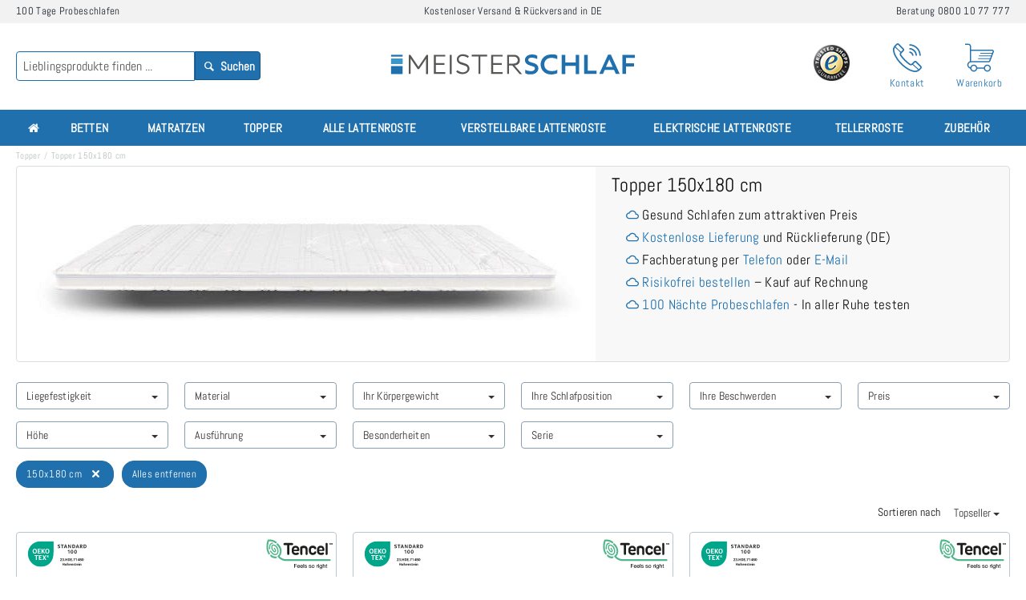

--- FILE ---
content_type: text/html; charset=UTF-8
request_url: https://www.meisterschlaf.de/topper/150x180
body_size: 49389
content:
<!DOCTYPE html PUBLIC "-//W3C//DTD XHTML 1.0 Strict//EN" "http://www.w3.org/TR/xhtml1/DTD/xhtml1-strict.dtd"><html xmlns="https://www.w3.org/1999/xhtml" xml:lang="de" lang="de"><head><link rel="preload" as="image" href="https://www.meisterschlaf.de/media/catalog/product/cache/1/small_image/400x400/040ec09b1e35df139433887a97daa66f/t/e/tencel_01_kaltschaumtopper-split_7cm_web_2.jpg" /><meta name="viewport" content="width=device-width,initial-scale=1.0,maximum-scale=1.0, user-scalable=0"><meta http-equiv="Content-Type" content="text/html; charset=utf-8" /><title>Topper 150x180 cm | Matratze o. Boxspringbett</title><meta name="description" content="Topper 150x180 cm kaufen ✓ 0€ Versand DE ✓ 0€ Rückversand DE ✓ Rechnung ✓ Matratzen Topper 150*180 cm ❖ 100 Tage testen!" /><meta name="keywords" content="" /><meta name="robots" content="INDEX,FOLLOW" /><link rel="apple-touch-icon" href="https://www.meisterschlaf.de/media/icons/apple-icon.png" /><link rel="apple-touch-icon" href="https://www.meisterschlaf.de/media/icons/apple-icon-precomposed.png" /><link rel="apple-touch-icon" sizes="57x57" href="https://www.meisterschlaf.de/media/icons/apple-icon-57x57.png" /><link rel="apple-touch-icon" sizes="60x60" href="https://www.meisterschlaf.de/media/icons/apple-icon-60x60.png" /><link rel="apple-touch-icon" sizes="72x72" href="https://www.meisterschlaf.de/media/icons/apple-icon-72x72.png" /><link rel="apple-touch-icon" sizes="76x76" href="https://www.meisterschlaf.de/media/icons/apple-icon-76x76.png" /><link rel="apple-touch-icon" sizes="114x114" href="https://www.meisterschlaf.de/media/icons/apple-icon-114x114.png" /><link rel="apple-touch-icon" sizes="120x120" href="https://www.meisterschlaf.de/media/icons/apple-icon-120x120.png" /><link rel="apple-touch-icon" sizes="144x144" href="https://www.meisterschlaf.de/media/icons/apple-icon-144x144.png" /><link rel="apple-touch-icon" sizes="152x152" href="https://www.meisterschlaf.de/media/icons/apple-icon-152x152.png" /><link rel="apple-touch-icon" sizes="180x180" href="https://www.meisterschlaf.de/media/icons/apple-icon-180x180.png" /><link rel="icon" type="image/png" sizes="32x32" href="https://www.meisterschlaf.de/media/icons/favicon-32x32.png" /><link rel="shortcut icon" href="https://www.meisterschlaf.de/media/icons/favicon.ico" /><link rel="manifest" href="https://www.meisterschlaf.de/media/icons/manifest.json"><link rel="preconnect" href="https://www.google-analytics.com"><link rel="preconnect" href="https://www.googletagmanager.com"><link rel="preconnect" href="//app.usercentrics.eu"><link rel="preconnect" href="//api.usercentrics.eu"><link rel="preload" href="/skin/frontend/meister/default/fonts/abel-v10-latin-regular.woff2" as="font" type="font/woff2" crossorigin><style>.search-autocomplete ul.wyomind-elasticsearch{list-style-type:none;background-color:#fff;border:1px solid #d5e4eb;border-bottom:0}.search-autocomplete ul.wyomind-elasticsearch li.title,.search-autocomplete ul.wyomind-elasticsearch li.title a{padding:6px;background-color:#f4f4f4;color:#636363;text-transform:uppercase}.search-autocomplete ul.wyomind-elasticsearch li{padding:0;border-bottom:1px solid #d5e4eb}.search-autocomplete ul.wyomind-elasticsearch li .image{float:left;margin-right:6px;background-color:#fff}.search-autocomplete ul.wyomind-elasticsearch li .info{text-align:left;font-size:14px;padding:0 3px}.search-autocomplete ul.wyomind-elasticsearch li a{display:block;padding:6px;text-decoration:none}.search-autocomplete ul.wyomind-elasticsearch li.selected a{text-decoration:none;background-color:#ecf3f6}.search-autocomplete ul.wyomind-elasticsearch li .price-box{margin:0}.search-autocomplete ul.wyomind-elasticsearch li a .price-box .minimal-price-link{padding:0}.search-autocomplete ul.wyomind-elasticsearch li .clearer{clear:both}﻿html{font-family:sans-serif;-ms-text-size-adjust:100%;-webkit-text-size-adjust:100%}@font-face{font-family:"Abel";font-style:normal;font-weight:400;font-display:swap;src:local("Abel Regular"),local("Abel-Regular"),url("/skin/frontend/meister/default/fonts/abel-v10-latin-regular.woff2") format("woff2")}body{margin:0;font-family:"Abel",sans-serif}article,aside,details,figcaption,figure,footer,header,hgroup,main,menu,nav,section,summary{display:block}audio,canvas,progress,video{display:inline-block;vertical-align:baseline}audio:not([controls]){display:none;height:0}[hidden],template{display:none}a{background-color:transparent}a:active,a:hover{outline:0}abbr[title]{border-bottom:none;text-decoration:underline;text-decoration:underline dotted}b,strong{font-weight:bold}dfn{font-style:italic}h1{font-size:2em;margin:.67em 0}mark{background:#ff0;color:#000}small{font-size:80%}sub,sup{font-size:75%;line-height:0;position:relative;vertical-align:baseline}sup{top:-0.5em}sub{bottom:-0.25em}img{border:0}svg:not(:root){overflow:hidden}figure{margin:1em 40px}hr{-webkit-box-sizing:content-box;-moz-box-sizing:content-box;box-sizing:content-box;height:0}pre{overflow:auto}code,kbd,pre,samp{font-family:monospace,monospace;font-size:1em}button,input,optgroup,select,textarea{color:inherit;font:inherit;margin:0}button{overflow:visible}button,select{text-transform:none}button,html input[type=button],input[type=reset],input[type=submit]{-webkit-appearance:button;cursor:pointer}button[disabled],html input[disabled]{cursor:default}button::-moz-focus-inner,input::-moz-focus-inner{border:0;padding:0}input{line-height:normal}input[type=checkbox],input[type=radio]{-webkit-box-sizing:border-box;-moz-box-sizing:border-box;box-sizing:border-box;padding:0}input[type=number]::-webkit-inner-spin-button,input[type=number]::-webkit-outer-spin-button{height:auto}input[type=search]{-webkit-appearance:textfield;-webkit-box-sizing:content-box;-moz-box-sizing:content-box;box-sizing:content-box}input[type=search]::-webkit-search-cancel-button,input[type=search]::-webkit-search-decoration{-webkit-appearance:none}fieldset{border:1px solid silver;margin:0 2px;padding:.35em .625em .75em}legend{border:0;padding:0}textarea{overflow:auto}optgroup{font-weight:bold}table{border-collapse:collapse;border-spacing:0}td,th{padding:0}@media print{*,*:before,*:after{color:#000 !important;text-shadow:none !important;background:transparent !important;-webkit-box-shadow:none !important;box-shadow:none !important}a,a:visited{text-decoration:underline}a[href]:after{content:" (" attr(href) ")"}abbr[title]:after{content:" (" attr(title) ")"}a[href^="#"]:after,a[href^="javascript:"]:after{content:""}pre,blockquote{border:1px solid #999;page-break-inside:avoid}thead{display:table-header-group}tr,img{page-break-inside:avoid}img{max-width:100% !important}p,h2,h3{orphans:3;widows:3}h2,h3{page-break-after:avoid}.navbar{display:none}.btn>.caret,.dropup>.btn>.caret{border-top-color:#000 !important}.label{border:1px solid #000}.table{border-collapse:collapse !important}.table td,.table th{background-color:#fff !important}.table-bordered th,.table-bordered td{border:1px solid #ddd !important}}*{-webkit-box-sizing:border-box;-moz-box-sizing:border-box;box-sizing:border-box}*:before,*:after{-webkit-box-sizing:border-box;-moz-box-sizing:border-box;box-sizing:border-box}html{-webkit-tap-highlight-color:rgba(0, 0, 0, 0)}body{font-size:14px;line-height:1.42857143;color:#333;background-color:#fff}input,button,select,textarea{font-family:inherit;font-size:inherit;line-height:inherit}a{color:#337ab7;text-decoration:none}a:hover,a:focus{color:#23527c;text-decoration:underline}a:focus{outline:5px auto -webkit-focus-ring-color;outline-offset:-2px}figure{margin:0}img{vertical-align:middle}.img-responsive,.thumbnail>img,.thumbnail a>img,.carousel-inner>.item>img,.carousel-inner>.item>a>img{display:block;max-width:100%;height:auto}.img-rounded{border-radius:6px}.img-thumbnail{padding:4px;line-height:1.42857143;background-color:#fff;border:1px solid #ddd;border-radius:4px;-webkit-transition:all .2s ease-in-out;-o-transition:all .2s ease-in-out;transition:all .2s ease-in-out;display:inline-block;max-width:100%;height:auto}.img-circle{border-radius:50%}hr{margin-top:20px;margin-bottom:20px;border:0;border-top:1px solid #eee}.sr-only{position:absolute;width:1px;height:1px;padding:0;margin:-1px;overflow:hidden;clip:rect(0, 0, 0, 0);border:0}.sr-only-focusable:active,.sr-only-focusable:focus{position:static;width:auto;height:auto;margin:0;overflow:visible;clip:auto}[role=button]{cursor:pointer}h1,h2,h3,h4,h5,h6,.h1,.h2,.h3,.h4,.h5,.h6{font-family:inherit;font-weight:500;line-height:1.1;color:inherit}h1 small,h2 small,h3 small,h4 small,h5 small,h6 small,.h1 small,.h2 small,.h3 small,.h4 small,.h5 small,.h6 small,h1 .small,h2 .small,h3 .small,h4 .small,h5 .small,h6 .small,.h1 .small,.h2 .small,.h3 .small,.h4 .small,.h5 .small,.h6 .small{font-weight:400;line-height:1;color:#777}h1,.h1,h2,.h2,h3,.h3{margin-top:20px;margin-bottom:10px}h1 small,.h1 small,h2 small,.h2 small,h3 small,.h3 small,h1 .small,.h1 .small,h2 .small,.h2 .small,h3 .small,.h3 .small{font-size:65%}h4,.h4,h5,.h5,h6,.h6{margin-top:10px;margin-bottom:10px}h4 small,.h4 small,h5 small,.h5 small,h6 small,.h6 small,h4 .small,.h4 .small,h5 .small,.h5 .small,h6 .small,.h6 .small{font-size:75%}h1,.h1{font-size:36px}h2,.h2{font-size:30px}h3,.h3{font-size:24px}h4,.h4{font-size:18px}h5,.h5{font-size:14px}h6,.h6{font-size:12px}p{margin:0 0 10px}.lead{margin-bottom:20px;font-size:16px;font-weight:300;line-height:1.4}@media(min-width: 768px){.lead{font-size:21px}}small,.small{font-size:85%}mark,.mark{padding:.2em;background-color:#fcf8e3}.text-left{text-align:left}.text-right{text-align:right}.text-center{text-align:center}.text-justify{text-align:justify}.text-nowrap{white-space:nowrap}.text-lowercase{text-transform:lowercase}.text-uppercase{text-transform:uppercase}.text-capitalize{text-transform:capitalize}.text-muted{color:#777}.text-primary{color:#337ab7}a.text-primary:hover,a.text-primary:focus{color:#286090}.text-success{color:#3c763d}a.text-success:hover,a.text-success:focus{color:#2b542c}.text-info{color:#31708f}a.text-info:hover,a.text-info:focus{color:#245269}.text-warning{color:#8a6d3b}a.text-warning:hover,a.text-warning:focus{color:#66512c}.text-danger{color:#a94442}a.text-danger:hover,a.text-danger:focus{color:#843534}.bg-primary{color:#fff;background-color:#337ab7}a.bg-primary:hover,a.bg-primary:focus{background-color:#286090}.bg-success{background-color:#dff0d8}a.bg-success:hover,a.bg-success:focus{background-color:#c1e2b3}.bg-info{background-color:#d9edf7}a.bg-info:hover,a.bg-info:focus{background-color:#afd9ee}.bg-warning{background-color:#fcf8e3}a.bg-warning:hover,a.bg-warning:focus{background-color:#f7ecb5}.bg-danger{background-color:#f2dede}a.bg-danger:hover,a.bg-danger:focus{background-color:#e4b9b9}.page-header{padding-bottom:9px;margin:40px 0 20px;border-bottom:1px solid #eee}ul,ol{margin-top:0;margin-bottom:10px}ul ul,ol ul,ul ol,ol ol{margin-bottom:0}.list-unstyled{padding-left:0;list-style:none}.list-inline{padding-left:0;list-style:none;margin-left:-5px}.list-inline>li{display:inline-block;padding-right:5px;padding-left:5px}dl{margin-top:0;margin-bottom:20px}dt,dd{line-height:1.42857143}dt{font-weight:700}dd{margin-left:0}@media(min-width: 768px){.dl-horizontal dt{float:left;width:160px;clear:left;text-align:right;overflow:hidden;text-overflow:ellipsis;white-space:nowrap}.dl-horizontal dd{margin-left:180px}}abbr[title],abbr[data-original-title]{cursor:help}.initialism{font-size:90%;text-transform:uppercase}blockquote{padding:10px 20px;margin:0 0 20px;font-size:17.5px;border-left:5px solid #eee}blockquote p:last-child,blockquote ul:last-child,blockquote ol:last-child{margin-bottom:0}blockquote footer,blockquote small,blockquote .small{display:block;font-size:80%;line-height:1.42857143;color:#777}blockquote footer:before,blockquote small:before,blockquote .small:before{content:"— "}.blockquote-reverse,blockquote.pull-right{padding-right:15px;padding-left:0;text-align:right;border-right:5px solid #eee;border-left:0}.blockquote-reverse footer:before,blockquote.pull-right footer:before,.blockquote-reverse small:before,blockquote.pull-right small:before,.blockquote-reverse .small:before,blockquote.pull-right .small:before{content:""}.blockquote-reverse footer:after,blockquote.pull-right footer:after,.blockquote-reverse small:after,blockquote.pull-right small:after,.blockquote-reverse .small:after,blockquote.pull-right .small:after{content:" —"}address{margin-bottom:20px;font-style:normal;line-height:1.42857143}code,kbd,pre,samp{font-family:Menlo,Monaco,Consolas,"Courier New",monospace}code{padding:2px 4px;font-size:90%;color:#c7254e;background-color:#f9f2f4;border-radius:4px}kbd{padding:2px 4px;font-size:90%;color:#fff;background-color:#333;border-radius:3px;-webkit-box-shadow:inset 0 -1px 0 rgba(0, 0, 0, 0.25);box-shadow:inset 0 -1px 0 rgba(0, 0, 0, 0.25)}kbd kbd{padding:0;font-size:100%;font-weight:700;-webkit-box-shadow:none;box-shadow:none}pre{display:block;padding:9.5px;margin:0 0 10px;font-size:13px;line-height:1.42857143;color:#333;word-break:break-all;word-wrap:break-word;background-color:#f5f5f5;border:1px solid #ccc;border-radius:4px}pre code{padding:0;font-size:inherit;color:inherit;white-space:pre-wrap;background-color:transparent;border-radius:0}.pre-scrollable{max-height:340px;overflow-y:scroll}.container{padding-right:10px;padding-left:10px;margin-right:auto;margin-left:auto}@media(min-width: 768px){.container{width:760px}}@media(min-width: 992px){.container{width:972px}}@media(min-width: 1280px){.container{width:1260px}}.container-fluid{padding-right:10px;padding-left:10px;margin-right:auto;margin-left:auto}.row{margin-right:-10px;margin-left:-10px}.row-no-gutters{margin-right:0;margin-left:0}.row-no-gutters [class*=col-]{padding-right:0;padding-left:0}.col-xs-1,.col-sm-1,.col-md-1,.col-lg-1,.col-xs-2,.col-sm-2,.col-md-2,.col-lg-2,.col-xs-3,.col-sm-3,.col-md-3,.col-lg-3,.col-xs-4,.col-sm-4,.col-md-4,.col-lg-4,.col-xs-5,.col-sm-5,.col-md-5,.col-lg-5,.col-xs-6,.col-sm-6,.col-md-6,.col-lg-6,.col-xs-7,.col-sm-7,.col-md-7,.col-lg-7,.col-xs-8,.col-sm-8,.col-md-8,.col-lg-8,.col-xs-9,.col-sm-9,.col-md-9,.col-lg-9,.col-xs-10,.col-sm-10,.col-md-10,.col-lg-10,.col-xs-11,.col-sm-11,.col-md-11,.col-lg-11,.col-xs-12,.col-sm-12,.col-md-12,.col-lg-12{position:relative;min-height:1px;padding-right:10px;padding-left:10px}.col-xs-1,.col-xs-2,.col-xs-3,.col-xs-4,.col-xs-5,.col-xs-6,.col-xs-7,.col-xs-8,.col-xs-9,.col-xs-10,.col-xs-11,.col-xs-12{float:left}.col-xs-12{width:100%}.col-xs-11{width:91.66666667%}.col-xs-10{width:83.33333333%}.col-xs-9{width:75%}.col-xs-8{width:66.66666667%}.col-xs-7{width:58.33333333%}.col-xs-6{width:50%}.col-xs-5{width:41.66666667%}.col-xs-4{width:33.33333333%}.col-xs-3{width:25%}.col-xs-2{width:16.66666667%}.col-xs-1{width:8.33333333%}.col-xs-pull-12{right:100%}.col-xs-pull-11{right:91.66666667%}.col-xs-pull-10{right:83.33333333%}.col-xs-pull-9{right:75%}.col-xs-pull-8{right:66.66666667%}.col-xs-pull-7{right:58.33333333%}.col-xs-pull-6{right:50%}.col-xs-pull-5{right:41.66666667%}.col-xs-pull-4{right:33.33333333%}.col-xs-pull-3{right:25%}.col-xs-pull-2{right:16.66666667%}.col-xs-pull-1{right:8.33333333%}.col-xs-pull-0{right:auto}.col-xs-push-12{left:100%}.col-xs-push-11{left:91.66666667%}.col-xs-push-10{left:83.33333333%}.col-xs-push-9{left:75%}.col-xs-push-8{left:66.66666667%}.col-xs-push-7{left:58.33333333%}.col-xs-push-6{left:50%}.col-xs-push-5{left:41.66666667%}.col-xs-push-4{left:33.33333333%}.col-xs-push-3{left:25%}.col-xs-push-2{left:16.66666667%}.col-xs-push-1{left:8.33333333%}.col-xs-push-0{left:auto}.col-xs-offset-12{margin-left:100%}.col-xs-offset-11{margin-left:91.66666667%}.col-xs-offset-10{margin-left:83.33333333%}.col-xs-offset-9{margin-left:75%}.col-xs-offset-8{margin-left:66.66666667%}.col-xs-offset-7{margin-left:58.33333333%}.col-xs-offset-6{margin-left:50%}.col-xs-offset-5{margin-left:41.66666667%}.col-xs-offset-4{margin-left:33.33333333%}.col-xs-offset-3{margin-left:25%}.col-xs-offset-2{margin-left:16.66666667%}.col-xs-offset-1{margin-left:8.33333333%}.col-xs-offset-0{margin-left:0}@media(min-width: 768px){.col-sm-1,.col-sm-2,.col-sm-3,.col-sm-4,.col-sm-5,.col-sm-6,.col-sm-7,.col-sm-8,.col-sm-9,.col-sm-10,.col-sm-11,.col-sm-12{float:left}.col-sm-12{width:100%}.col-sm-11{width:91.66666667%}.col-sm-10{width:83.33333333%}.col-sm-9{width:75%}.col-sm-8{width:66.66666667%}.col-sm-7{width:58.33333333%}.col-sm-6{width:50%}.col-sm-5{width:41.66666667%}.col-sm-4{width:33.33333333%}.col-sm-3{width:25%}.col-sm-2{width:16.66666667%}.col-sm-1{width:8.33333333%}.col-sm-pull-12{right:100%}.col-sm-pull-11{right:91.66666667%}.col-sm-pull-10{right:83.33333333%}.col-sm-pull-9{right:75%}.col-sm-pull-8{right:66.66666667%}.col-sm-pull-7{right:58.33333333%}.col-sm-pull-6{right:50%}.col-sm-pull-5{right:41.66666667%}.col-sm-pull-4{right:33.33333333%}.col-sm-pull-3{right:25%}.col-sm-pull-2{right:16.66666667%}.col-sm-pull-1{right:8.33333333%}.col-sm-pull-0{right:auto}.col-sm-push-12{left:100%}.col-sm-push-11{left:91.66666667%}.col-sm-push-10{left:83.33333333%}.col-sm-push-9{left:75%}.col-sm-push-8{left:66.66666667%}.col-sm-push-7{left:58.33333333%}.col-sm-push-6{left:50%}.col-sm-push-5{left:41.66666667%}.col-sm-push-4{left:33.33333333%}.col-sm-push-3{left:25%}.col-sm-push-2{left:16.66666667%}.col-sm-push-1{left:8.33333333%}.col-sm-push-0{left:auto}.col-sm-offset-12{margin-left:100%}.col-sm-offset-11{margin-left:91.66666667%}.col-sm-offset-10{margin-left:83.33333333%}.col-sm-offset-9{margin-left:75%}.col-sm-offset-8{margin-left:66.66666667%}.col-sm-offset-7{margin-left:58.33333333%}.col-sm-offset-6{margin-left:50%}.col-sm-offset-5{margin-left:41.66666667%}.col-sm-offset-4{margin-left:33.33333333%}.col-sm-offset-3{margin-left:25%}.col-sm-offset-2{margin-left:16.66666667%}.col-sm-offset-1{margin-left:8.33333333%}.col-sm-offset-0{margin-left:0}}@media(min-width: 992px){.col-md-1,.col-md-2,.col-md-3,.col-md-4,.col-md-5,.col-md-6,.col-md-7,.col-md-8,.col-md-9,.col-md-10,.col-md-11,.col-md-12{float:left}.col-md-12{width:100%}.col-md-11{width:91.66666667%}.col-md-10{width:83.33333333%}.col-md-9{width:75%}.col-md-8{width:66.66666667%}.col-md-7{width:58.33333333%}.col-md-6{width:50%}.col-md-5{width:41.66666667%}.col-md-4{width:33.33333333%}.col-md-3{width:25%}.col-md-2{width:16.66666667%}.col-md-1{width:8.33333333%}.col-md-pull-12{right:100%}.col-md-pull-11{right:91.66666667%}.col-md-pull-10{right:83.33333333%}.col-md-pull-9{right:75%}.col-md-pull-8{right:66.66666667%}.col-md-pull-7{right:58.33333333%}.col-md-pull-6{right:50%}.col-md-pull-5{right:41.66666667%}.col-md-pull-4{right:33.33333333%}.col-md-pull-3{right:25%}.col-md-pull-2{right:16.66666667%}.col-md-pull-1{right:8.33333333%}.col-md-pull-0{right:auto}.col-md-push-12{left:100%}.col-md-push-11{left:91.66666667%}.col-md-push-10{left:83.33333333%}.col-md-push-9{left:75%}.col-md-push-8{left:66.66666667%}.col-md-push-7{left:58.33333333%}.col-md-push-6{left:50%}.col-md-push-5{left:41.66666667%}.col-md-push-4{left:33.33333333%}.col-md-push-3{left:25%}.col-md-push-2{left:16.66666667%}.col-md-push-1{left:8.33333333%}.col-md-push-0{left:auto}.col-md-offset-12{margin-left:100%}.col-md-offset-11{margin-left:91.66666667%}.col-md-offset-10{margin-left:83.33333333%}.col-md-offset-9{margin-left:75%}.col-md-offset-8{margin-left:66.66666667%}.col-md-offset-7{margin-left:58.33333333%}.col-md-offset-6{margin-left:50%}.col-md-offset-5{margin-left:41.66666667%}.col-md-offset-4{margin-left:33.33333333%}.col-md-offset-3{margin-left:25%}.col-md-offset-2{margin-left:16.66666667%}.col-md-offset-1{margin-left:8.33333333%}.col-md-offset-0{margin-left:0}}@media(min-width: 1280px){.col-lg-1,.col-lg-2,.col-lg-3,.col-lg-4,.col-lg-5,.col-lg-6,.col-lg-7,.col-lg-8,.col-lg-9,.col-lg-10,.col-lg-11,.col-lg-12{float:left}.col-lg-12{width:100%}.col-lg-11{width:91.66666667%}.col-lg-10{width:83.33333333%}.col-lg-9{width:75%}.col-lg-8{width:66.66666667%}.col-lg-7{width:58.33333333%}.col-lg-6{width:50%}.col-lg-5{width:41.66666667%}.col-lg-4{width:33.33333333%}.col-lg-3{width:25%}.col-lg-2{width:16.66666667%}.col-lg-1{width:8.33333333%}.col-lg-pull-12{right:100%}.col-lg-pull-11{right:91.66666667%}.col-lg-pull-10{right:83.33333333%}.col-lg-pull-9{right:75%}.col-lg-pull-8{right:66.66666667%}.col-lg-pull-7{right:58.33333333%}.col-lg-pull-6{right:50%}.col-lg-pull-5{right:41.66666667%}.col-lg-pull-4{right:33.33333333%}.col-lg-pull-3{right:25%}.col-lg-pull-2{right:16.66666667%}.col-lg-pull-1{right:8.33333333%}.col-lg-pull-0{right:auto}.col-lg-push-12{left:100%}.col-lg-push-11{left:91.66666667%}.col-lg-push-10{left:83.33333333%}.col-lg-push-9{left:75%}.col-lg-push-8{left:66.66666667%}.col-lg-push-7{left:58.33333333%}.col-lg-push-6{left:50%}.col-lg-push-5{left:41.66666667%}.col-lg-push-4{left:33.33333333%}.col-lg-push-3{left:25%}.col-lg-push-2{left:16.66666667%}.col-lg-push-1{left:8.33333333%}.col-lg-push-0{left:auto}.col-lg-offset-12{margin-left:100%}.col-lg-offset-11{margin-left:91.66666667%}.col-lg-offset-10{margin-left:83.33333333%}.col-lg-offset-9{margin-left:75%}.col-lg-offset-8{margin-left:66.66666667%}.col-lg-offset-7{margin-left:58.33333333%}.col-lg-offset-6{margin-left:50%}.col-lg-offset-5{margin-left:41.66666667%}.col-lg-offset-4{margin-left:33.33333333%}.col-lg-offset-3{margin-left:25%}.col-lg-offset-2{margin-left:16.66666667%}.col-lg-offset-1{margin-left:8.33333333%}.col-lg-offset-0{margin-left:0}}table{background-color:transparent}table col[class*=col-]{position:static;display:table-column;float:none}table td[class*=col-],table th[class*=col-]{position:static;display:table-cell;float:none}caption{padding-top:8px;padding-bottom:8px;color:#777;text-align:left}th{text-align:left}.table{width:100%;max-width:100%;margin-bottom:20px}.table>thead>tr>th,.table>tbody>tr>th,.table>tfoot>tr>th,.table>thead>tr>td,.table>tbody>tr>td,.table>tfoot>tr>td{padding:8px;line-height:1.42857143;vertical-align:top;border-top:1px solid #ddd}.table>thead>tr>th{vertical-align:bottom;border-bottom:2px solid #ddd}.table>caption+thead>tr:first-child>th,.table>colgroup+thead>tr:first-child>th,.table>thead:first-child>tr:first-child>th,.table>caption+thead>tr:first-child>td,.table>colgroup+thead>tr:first-child>td,.table>thead:first-child>tr:first-child>td{border-top:0}.table>tbody+tbody{border-top:2px solid #ddd}.table .table{background-color:#fff}.table-condensed>thead>tr>th,.table-condensed>tbody>tr>th,.table-condensed>tfoot>tr>th,.table-condensed>thead>tr>td,.table-condensed>tbody>tr>td,.table-condensed>tfoot>tr>td{padding:5px}.table-bordered{border:1px solid #ddd}.table-bordered>thead>tr>th,.table-bordered>tbody>tr>th,.table-bordered>tfoot>tr>th,.table-bordered>thead>tr>td,.table-bordered>tbody>tr>td,.table-bordered>tfoot>tr>td{border:1px solid #ddd}.table-bordered>thead>tr>th,.table-bordered>thead>tr>td{border-bottom-width:2px}.table-striped>tbody>tr:nth-of-type(odd){background-color:#f9f9f9}.table-hover>tbody>tr:hover{background-color:#f5f5f5}.table>thead>tr>td.active,.table>tbody>tr>td.active,.table>tfoot>tr>td.active,.table>thead>tr>th.active,.table>tbody>tr>th.active,.table>tfoot>tr>th.active,.table>thead>tr.active>td,.table>tbody>tr.active>td,.table>tfoot>tr.active>td,.table>thead>tr.active>th,.table>tbody>tr.active>th,.table>tfoot>tr.active>th{background-color:#f5f5f5}.table-hover>tbody>tr>td.active:hover,.table-hover>tbody>tr>th.active:hover,.table-hover>tbody>tr.active:hover>td,.table-hover>tbody>tr:hover>.active,.table-hover>tbody>tr.active:hover>th{background-color:#e8e8e8}.table>thead>tr>td.success,.table>tbody>tr>td.success,.table>tfoot>tr>td.success,.table>thead>tr>th.success,.table>tbody>tr>th.success,.table>tfoot>tr>th.success,.table>thead>tr.success>td,.table>tbody>tr.success>td,.table>tfoot>tr.success>td,.table>thead>tr.success>th,.table>tbody>tr.success>th,.table>tfoot>tr.success>th{background-color:#dff0d8}.table-hover>tbody>tr>td.success:hover,.table-hover>tbody>tr>th.success:hover,.table-hover>tbody>tr.success:hover>td,.table-hover>tbody>tr:hover>.success,.table-hover>tbody>tr.success:hover>th{background-color:#d0e9c6}.table>thead>tr>td.info,.table>tbody>tr>td.info,.table>tfoot>tr>td.info,.table>thead>tr>th.info,.table>tbody>tr>th.info,.table>tfoot>tr>th.info,.table>thead>tr.info>td,.table>tbody>tr.info>td,.table>tfoot>tr.info>td,.table>thead>tr.info>th,.table>tbody>tr.info>th,.table>tfoot>tr.info>th{background-color:#d9edf7}.table-hover>tbody>tr>td.info:hover,.table-hover>tbody>tr>th.info:hover,.table-hover>tbody>tr.info:hover>td,.table-hover>tbody>tr:hover>.info,.table-hover>tbody>tr.info:hover>th{background-color:#c4e3f3}.table>thead>tr>td.warning,.table>tbody>tr>td.warning,.table>tfoot>tr>td.warning,.table>thead>tr>th.warning,.table>tbody>tr>th.warning,.table>tfoot>tr>th.warning,.table>thead>tr.warning>td,.table>tbody>tr.warning>td,.table>tfoot>tr.warning>td,.table>thead>tr.warning>th,.table>tbody>tr.warning>th,.table>tfoot>tr.warning>th{background-color:#fcf8e3}.table-hover>tbody>tr>td.warning:hover,.table-hover>tbody>tr>th.warning:hover,.table-hover>tbody>tr.warning:hover>td,.table-hover>tbody>tr:hover>.warning,.table-hover>tbody>tr.warning:hover>th{background-color:#faf2cc}.table>thead>tr>td.danger,.table>tbody>tr>td.danger,.table>tfoot>tr>td.danger,.table>thead>tr>th.danger,.table>tbody>tr>th.danger,.table>tfoot>tr>th.danger,.table>thead>tr.danger>td,.table>tbody>tr.danger>td,.table>tfoot>tr.danger>td,.table>thead>tr.danger>th,.table>tbody>tr.danger>th,.table>tfoot>tr.danger>th{background-color:#f2dede}.table-hover>tbody>tr>td.danger:hover,.table-hover>tbody>tr>th.danger:hover,.table-hover>tbody>tr.danger:hover>td,.table-hover>tbody>tr:hover>.danger,.table-hover>tbody>tr.danger:hover>th{background-color:#ebcccc}.table-responsive{min-height:.01%;overflow-x:auto}@media screen and (max-width: 767px){.table-responsive{width:100%;margin-bottom:15px;overflow-y:hidden;-ms-overflow-style:-ms-autohiding-scrollbar;border:1px solid #ddd}.table-responsive>.table{margin-bottom:0}.table-responsive>.table>thead>tr>th,.table-responsive>.table>tbody>tr>th,.table-responsive>.table>tfoot>tr>th,.table-responsive>.table>thead>tr>td,.table-responsive>.table>tbody>tr>td,.table-responsive>.table>tfoot>tr>td{white-space:nowrap}.table-responsive>.table-bordered{border:0}.table-responsive>.table-bordered>thead>tr>th:first-child,.table-responsive>.table-bordered>tbody>tr>th:first-child,.table-responsive>.table-bordered>tfoot>tr>th:first-child,.table-responsive>.table-bordered>thead>tr>td:first-child,.table-responsive>.table-bordered>tbody>tr>td:first-child,.table-responsive>.table-bordered>tfoot>tr>td:first-child{border-left:0}.table-responsive>.table-bordered>thead>tr>th:last-child,.table-responsive>.table-bordered>tbody>tr>th:last-child,.table-responsive>.table-bordered>tfoot>tr>th:last-child,.table-responsive>.table-bordered>thead>tr>td:last-child,.table-responsive>.table-bordered>tbody>tr>td:last-child,.table-responsive>.table-bordered>tfoot>tr>td:last-child{border-right:0}.table-responsive>.table-bordered>tbody>tr:last-child>th,.table-responsive>.table-bordered>tfoot>tr:last-child>th,.table-responsive>.table-bordered>tbody>tr:last-child>td,.table-responsive>.table-bordered>tfoot>tr:last-child>td{border-bottom:0}}fieldset{min-width:0;padding:0;margin:0;border:0}legend{display:block;width:100%;padding:0;margin-bottom:20px;font-size:21px;line-height:inherit;color:#333;border:0;border-bottom:1px solid #e5e5e5}label{display:inline-block;max-width:100%;margin-bottom:5px;font-weight:700}input[type=search]{-webkit-box-sizing:border-box;-moz-box-sizing:border-box;box-sizing:border-box;-webkit-appearance:none;appearance:none}input[type=radio],input[type=checkbox]{margin:4px 0 0;margin-top:1px \9 ;line-height:normal}input[type=radio][disabled],input[type=checkbox][disabled],input[type=radio].disabled,input[type=checkbox].disabled,fieldset[disabled] input[type=radio],fieldset[disabled] input[type=checkbox]{cursor:not-allowed}input[type=file]{display:block}input[type=range]{display:block;width:100%}select[multiple],select[size]{height:auto}input[type=file]:focus,input[type=radio]:focus,input[type=checkbox]:focus{outline:5px auto -webkit-focus-ring-color;outline-offset:-2px}output{display:block;padding-top:7px;font-size:14px;line-height:1.42857143;color:#555}.form-control{display:block;width:100%;height:34px;padding:6px 12px;font-size:14px;line-height:1.42857143;color:#555;background-color:#fff;background-image:none;border:1px solid #ccc;border-radius:4px;-webkit-box-shadow:inset 0 1px 1px rgba(0, 0, 0, 0.075);box-shadow:inset 0 1px 1px rgba(0, 0, 0, 0.075);-webkit-transition:border-color ease-in-out .15s,-webkit-box-shadow ease-in-out .15s;-o-transition:border-color ease-in-out .15s,box-shadow ease-in-out .15s;transition:border-color ease-in-out .15s,box-shadow ease-in-out .15s}.form-control:focus{border-color:#66afe9;outline:0;-webkit-box-shadow:inset 0 1px 1px rgba(0, 0, 0, 0.075),0 0 8px rgba(102, 175, 233, 0.6);box-shadow:inset 0 1px 1px rgba(0, 0, 0, 0.075),0 0 8px rgba(102, 175, 233, 0.6)}.form-control::-moz-placeholder{color:#999;opacity:1}.form-control:-ms-input-placeholder{color:#999}.form-control::-webkit-input-placeholder{color:#999}.form-control::-ms-expand{background-color:transparent;border:0}.form-control[disabled],.form-control[readonly],fieldset[disabled] .form-control{background-color:#eee;opacity:1}.form-control[disabled],fieldset[disabled] .form-control{cursor:not-allowed}textarea.form-control{height:auto}@media screen and (-webkit-min-device-pixel-ratio: 0){input[type=date].form-control,input[type=time].form-control,input[type=datetime-local].form-control,input[type=month].form-control{line-height:34px}input[type=date].input-sm,input[type=time].input-sm,input[type=datetime-local].input-sm,input[type=month].input-sm,.input-group-sm input[type=date],.input-group-sm input[type=time],.input-group-sm input[type=datetime-local],.input-group-sm input[type=month]{line-height:30px}input[type=date].input-lg,input[type=time].input-lg,input[type=datetime-local].input-lg,input[type=month].input-lg,.input-group-lg input[type=date],.input-group-lg input[type=time],.input-group-lg input[type=datetime-local],.input-group-lg input[type=month]{line-height:46px}}.form-group{margin-bottom:15px}.radio,.checkbox{position:relative;display:block;margin-top:10px;margin-bottom:10px}.radio.disabled label,.checkbox.disabled label,fieldset[disabled] .radio label,fieldset[disabled] .checkbox label{cursor:not-allowed}.radio label,.checkbox label{min-height:20px;padding-left:20px;margin-bottom:0;font-weight:400;cursor:pointer}.radio input[type=radio],.radio-inline input[type=radio],.checkbox input[type=checkbox],.checkbox-inline input[type=checkbox]{position:absolute;margin-top:4px \9 ;margin-left:-20px}.radio+.radio,.checkbox+.checkbox{margin-top:-5px}.radio-inline,.checkbox-inline{position:relative;display:inline-block;padding-left:20px;margin-bottom:0;font-weight:400;vertical-align:middle;cursor:pointer}.radio-inline.disabled,.checkbox-inline.disabled,fieldset[disabled] .radio-inline,fieldset[disabled] .checkbox-inline{cursor:not-allowed}.radio-inline+.radio-inline,.checkbox-inline+.checkbox-inline{margin-top:0;margin-left:10px}.form-control-static{min-height:34px;padding-top:7px;padding-bottom:7px;margin-bottom:0}.form-control-static.input-lg,.form-control-static.input-sm{padding-right:0;padding-left:0}.input-sm{height:30px;padding:5px 10px;font-size:12px;line-height:1.5;border-radius:3px}select.input-sm{height:30px;line-height:30px}textarea.input-sm,select[multiple].input-sm{height:auto}.form-group-sm .form-control{height:30px;padding:5px 10px;font-size:12px;line-height:1.5;border-radius:3px}.form-group-sm select.form-control{height:30px;line-height:30px}.form-group-sm textarea.form-control,.form-group-sm select[multiple].form-control{height:auto}.form-group-sm .form-control-static{height:30px;min-height:32px;padding:6px 10px;font-size:12px;line-height:1.5}.input-lg{height:46px;padding:10px 16px;font-size:18px;line-height:1.3333333;border-radius:6px}select.input-lg{height:46px;line-height:46px}textarea.input-lg,select[multiple].input-lg{height:auto}.form-group-lg .form-control{height:46px;padding:10px 16px;font-size:18px;line-height:1.3333333;border-radius:6px}.form-group-lg select.form-control{height:46px;line-height:46px}.form-group-lg textarea.form-control,.form-group-lg select[multiple].form-control{height:auto}.form-group-lg .form-control-static{height:46px;min-height:38px;padding:11px 16px;font-size:18px;line-height:1.3333333}.has-feedback{position:relative}.has-feedback .form-control{padding-right:42.5px}.form-control-feedback{position:absolute;top:0;right:0;z-index:2;display:block;width:34px;height:34px;line-height:34px;text-align:center;pointer-events:none}.input-lg+.form-control-feedback,.input-group-lg+.form-control-feedback,.form-group-lg .form-control+.form-control-feedback{width:46px;height:46px;line-height:46px}.input-sm+.form-control-feedback,.input-group-sm+.form-control-feedback,.form-group-sm .form-control+.form-control-feedback{width:30px;height:30px;line-height:30px}.has-success .help-block,.has-success .control-label,.has-success .radio,.has-success .checkbox,.has-success .radio-inline,.has-success .checkbox-inline,.has-success.radio label,.has-success.checkbox label,.has-success.radio-inline label,.has-success.checkbox-inline label{color:#3c763d}.has-success .form-control{border-color:#3c763d;-webkit-box-shadow:inset 0 1px 1px rgba(0, 0, 0, 0.075);box-shadow:inset 0 1px 1px rgba(0, 0, 0, 0.075)}.has-success .form-control:focus{border-color:#2b542c;-webkit-box-shadow:inset 0 1px 1px rgba(0, 0, 0, 0.075),0 0 6px #67b168;box-shadow:inset 0 1px 1px rgba(0, 0, 0, 0.075),0 0 6px #67b168}.has-success .input-group-addon{color:#3c763d;background-color:#dff0d8;border-color:#3c763d}.has-success .form-control-feedback{color:#3c763d}.has-warning .help-block,.has-warning .control-label,.has-warning .radio,.has-warning .checkbox,.has-warning .radio-inline,.has-warning .checkbox-inline,.has-warning.radio label,.has-warning.checkbox label,.has-warning.radio-inline label,.has-warning.checkbox-inline label{color:#8a6d3b}.has-warning .form-control{border-color:#8a6d3b;-webkit-box-shadow:inset 0 1px 1px rgba(0, 0, 0, 0.075);box-shadow:inset 0 1px 1px rgba(0, 0, 0, 0.075)}.has-warning .form-control:focus{border-color:#66512c;-webkit-box-shadow:inset 0 1px 1px rgba(0, 0, 0, 0.075),0 0 6px #c0a16b;box-shadow:inset 0 1px 1px rgba(0, 0, 0, 0.075),0 0 6px #c0a16b}.has-warning .input-group-addon{color:#8a6d3b;background-color:#fcf8e3;border-color:#8a6d3b}.has-warning .form-control-feedback{color:#8a6d3b}.has-error .help-block,.has-error .control-label,.has-error .radio,.has-error .checkbox,.has-error .radio-inline,.has-error .checkbox-inline,.has-error.radio label,.has-error.checkbox label,.has-error.radio-inline label,.has-error.checkbox-inline label{color:#a94442}.has-error .form-control{border-color:#a94442;-webkit-box-shadow:inset 0 1px 1px rgba(0, 0, 0, 0.075);box-shadow:inset 0 1px 1px rgba(0, 0, 0, 0.075)}.has-error .form-control:focus{border-color:#843534;-webkit-box-shadow:inset 0 1px 1px rgba(0, 0, 0, 0.075),0 0 6px #ce8483;box-shadow:inset 0 1px 1px rgba(0, 0, 0, 0.075),0 0 6px #ce8483}.has-error .input-group-addon{color:#a94442;background-color:#f2dede;border-color:#a94442}.has-error .form-control-feedback{color:#a94442}.has-feedback label~.form-control-feedback{top:25px}.has-feedback label.sr-only~.form-control-feedback{top:0}.help-block{display:block;margin-top:5px;margin-bottom:10px;color:#737373}@media(min-width: 768px){.form-inline .form-group{display:inline-block;margin-bottom:0;vertical-align:middle}.form-inline .form-control{display:inline-block;width:auto;vertical-align:middle}.form-inline .form-control-static{display:inline-block}.form-inline .input-group{display:inline-table;vertical-align:middle}.form-inline .input-group .input-group-addon,.form-inline .input-group .input-group-btn,.form-inline .input-group .form-control{width:auto}.form-inline .input-group>.form-control{width:100%}.form-inline .control-label{margin-bottom:0;vertical-align:middle}.form-inline .radio,.form-inline .checkbox{display:inline-block;margin-top:0;margin-bottom:0;vertical-align:middle}.form-inline .radio label,.form-inline .checkbox label{padding-left:0}.form-inline .radio input[type=radio],.form-inline .checkbox input[type=checkbox]{position:relative;margin-left:0}.form-inline .has-feedback .form-control-feedback{top:0}}.form-horizontal .radio,.form-horizontal .checkbox,.form-horizontal .radio-inline,.form-horizontal .checkbox-inline{padding-top:7px;margin-top:0;margin-bottom:0}.form-horizontal .radio,.form-horizontal .checkbox{min-height:27px}.form-horizontal .form-group{margin-right:-10px;margin-left:-10px}@media(min-width: 768px){.form-horizontal .control-label{padding-top:7px;margin-bottom:0;text-align:right}}.form-horizontal .has-feedback .form-control-feedback{right:10px}@media(min-width: 768px){.form-horizontal .form-group-lg .control-label{padding-top:11px;font-size:18px}}@media(min-width: 768px){.form-horizontal .form-group-sm .control-label{padding-top:6px;font-size:12px}}.btn{display:inline-block;margin-bottom:0;font-weight:normal;text-align:center;white-space:nowrap;vertical-align:middle;-ms-touch-action:manipulation;touch-action:manipulation;cursor:pointer;background-image:none;border:1px solid transparent;padding:6px 12px;font-size:14px;line-height:1.42857143;border-radius:4px;-webkit-user-select:none;-moz-user-select:none;-ms-user-select:none;user-select:none}.btn:focus,.btn:active:focus,.btn.active:focus,.btn.focus,.btn:active.focus,.btn.active.focus{outline:5px auto -webkit-focus-ring-color;outline-offset:-2px}.btn:hover,.btn:focus,.btn.focus{color:#333;text-decoration:none}.btn:active,.btn.active{background-image:none;outline:0;-webkit-box-shadow:inset 0 3px 5px rgba(0, 0, 0, 0.125);box-shadow:inset 0 3px 5px rgba(0, 0, 0, 0.125)}.btn.disabled,.btn[disabled],fieldset[disabled] .btn{cursor:not-allowed;filter:alpha(opacity=65);opacity:.65;-webkit-box-shadow:none;box-shadow:none}a.btn.disabled,fieldset[disabled] a.btn{pointer-events:none}.btn-default{color:#333;background-color:#fff;border-color:#ccc}.btn-default:focus,.btn-default.focus{color:#333;background-color:#e6e6e6;border-color:#8c8c8c}.btn-default:hover{color:#333;background-color:#e6e6e6;border-color:#adadad}.btn-default:active,.btn-default.active,.open>.dropdown-toggle.btn-default{color:#333;background-color:#e6e6e6;background-image:none;border-color:#adadad}.btn-default:active:hover,.btn-default.active:hover,.open>.dropdown-toggle.btn-default:hover,.btn-default:active:focus,.btn-default.active:focus,.open>.dropdown-toggle.btn-default:focus,.btn-default:active.focus,.btn-default.active.focus,.open>.dropdown-toggle.btn-default.focus{color:#333;background-color:#d4d4d4;border-color:#8c8c8c}.btn-default.disabled:hover,.btn-default[disabled]:hover,fieldset[disabled] .btn-default:hover,.btn-default.disabled:focus,.btn-default[disabled]:focus,fieldset[disabled] .btn-default:focus,.btn-default.disabled.focus,.btn-default[disabled].focus,fieldset[disabled] .btn-default.focus{background-color:#fff;border-color:#ccc}.btn-default .badge{color:#fff;background-color:#333}.btn-primary{color:#fff;background-color:#337ab7;border-color:#2e6da4}.btn-primary:focus,.btn-primary.focus{color:#fff;background-color:#286090;border-color:#122b40}.btn-primary:hover{color:#fff;background-color:#286090;border-color:#204d74}.btn-primary:active,.btn-primary.active,.open>.dropdown-toggle.btn-primary{color:#fff;background-color:#286090;background-image:none;border-color:#204d74}.btn-primary:active:hover,.btn-primary.active:hover,.open>.dropdown-toggle.btn-primary:hover,.btn-primary:active:focus,.btn-primary.active:focus,.open>.dropdown-toggle.btn-primary:focus,.btn-primary:active.focus,.btn-primary.active.focus,.open>.dropdown-toggle.btn-primary.focus{color:#fff;background-color:#204d74;border-color:#122b40}.btn-primary.disabled:hover,.btn-primary[disabled]:hover,fieldset[disabled] .btn-primary:hover,.btn-primary.disabled:focus,.btn-primary[disabled]:focus,fieldset[disabled] .btn-primary:focus,.btn-primary.disabled.focus,.btn-primary[disabled].focus,fieldset[disabled] .btn-primary.focus{background-color:#337ab7;border-color:#2e6da4}.btn-primary .badge{color:#337ab7;background-color:#fff}.btn-success{color:#fff;background-color:#5cb85c;border-color:#4cae4c}.btn-success:focus,.btn-success.focus{color:#fff;background-color:#449d44;border-color:#255625}.btn-success:hover{color:#fff;background-color:#449d44;border-color:#398439}.btn-success:active,.btn-success.active,.open>.dropdown-toggle.btn-success{color:#fff;background-color:#449d44;background-image:none;border-color:#398439}.btn-success:active:hover,.btn-success.active:hover,.open>.dropdown-toggle.btn-success:hover,.btn-success:active:focus,.btn-success.active:focus,.open>.dropdown-toggle.btn-success:focus,.btn-success:active.focus,.btn-success.active.focus,.open>.dropdown-toggle.btn-success.focus{color:#fff;background-color:#398439;border-color:#255625}.btn-success.disabled:hover,.btn-success[disabled]:hover,fieldset[disabled] .btn-success:hover,.btn-success.disabled:focus,.btn-success[disabled]:focus,fieldset[disabled] .btn-success:focus,.btn-success.disabled.focus,.btn-success[disabled].focus,fieldset[disabled] .btn-success.focus{background-color:#5cb85c;border-color:#4cae4c}.btn-success .badge{color:#5cb85c;background-color:#fff}.btn-info{color:#fff;background-color:#5bc0de;border-color:#46b8da}.btn-info:focus,.btn-info.focus{color:#fff;background-color:#31b0d5;border-color:#1b6d85}.btn-info:hover{color:#fff;background-color:#31b0d5;border-color:#269abc}.btn-info:active,.btn-info.active,.open>.dropdown-toggle.btn-info{color:#fff;background-color:#31b0d5;background-image:none;border-color:#269abc}.btn-info:active:hover,.btn-info.active:hover,.open>.dropdown-toggle.btn-info:hover,.btn-info:active:focus,.btn-info.active:focus,.open>.dropdown-toggle.btn-info:focus,.btn-info:active.focus,.btn-info.active.focus,.open>.dropdown-toggle.btn-info.focus{color:#fff;background-color:#269abc;border-color:#1b6d85}.btn-info.disabled:hover,.btn-info[disabled]:hover,fieldset[disabled] .btn-info:hover,.btn-info.disabled:focus,.btn-info[disabled]:focus,fieldset[disabled] .btn-info:focus,.btn-info.disabled.focus,.btn-info[disabled].focus,fieldset[disabled] .btn-info.focus{background-color:#5bc0de;border-color:#46b8da}.btn-info .badge{color:#5bc0de;background-color:#fff}.btn-warning{color:#fff;background-color:#f0ad4e;border-color:#eea236}.btn-warning:focus,.btn-warning.focus{color:#fff;background-color:#ec971f;border-color:#985f0d}.btn-warning:hover{color:#fff;background-color:#ec971f;border-color:#d58512}.btn-warning:active,.btn-warning.active,.open>.dropdown-toggle.btn-warning{color:#fff;background-color:#ec971f;background-image:none;border-color:#d58512}.btn-warning:active:hover,.btn-warning.active:hover,.open>.dropdown-toggle.btn-warning:hover,.btn-warning:active:focus,.btn-warning.active:focus,.open>.dropdown-toggle.btn-warning:focus,.btn-warning:active.focus,.btn-warning.active.focus,.open>.dropdown-toggle.btn-warning.focus{color:#fff;background-color:#d58512;border-color:#985f0d}.btn-warning.disabled:hover,.btn-warning[disabled]:hover,fieldset[disabled] .btn-warning:hover,.btn-warning.disabled:focus,.btn-warning[disabled]:focus,fieldset[disabled] .btn-warning:focus,.btn-warning.disabled.focus,.btn-warning[disabled].focus,fieldset[disabled] .btn-warning.focus{background-color:#f0ad4e;border-color:#eea236}.btn-warning .badge{color:#f0ad4e;background-color:#fff}.btn-danger{color:#fff;background-color:#d9534f;border-color:#d43f3a}.btn-danger:focus,.btn-danger.focus{color:#fff;background-color:#c9302c;border-color:#761c19}.btn-danger:hover{color:#fff;background-color:#c9302c;border-color:#ac2925}.btn-danger:active,.btn-danger.active,.open>.dropdown-toggle.btn-danger{color:#fff;background-color:#c9302c;background-image:none;border-color:#ac2925}.btn-danger:active:hover,.btn-danger.active:hover,.open>.dropdown-toggle.btn-danger:hover,.btn-danger:active:focus,.btn-danger.active:focus,.open>.dropdown-toggle.btn-danger:focus,.btn-danger:active.focus,.btn-danger.active.focus,.open>.dropdown-toggle.btn-danger.focus{color:#fff;background-color:#ac2925;border-color:#761c19}.btn-danger.disabled:hover,.btn-danger[disabled]:hover,fieldset[disabled] .btn-danger:hover,.btn-danger.disabled:focus,.btn-danger[disabled]:focus,fieldset[disabled] .btn-danger:focus,.btn-danger.disabled.focus,.btn-danger[disabled].focus,fieldset[disabled] .btn-danger.focus{background-color:#d9534f;border-color:#d43f3a}.btn-danger .badge{color:#d9534f;background-color:#fff}.btn-link{font-weight:400;color:#337ab7;border-radius:0}.btn-link,.btn-link:active,.btn-link.active,.btn-link[disabled],fieldset[disabled] .btn-link{background-color:transparent;-webkit-box-shadow:none;box-shadow:none}.btn-link,.btn-link:hover,.btn-link:focus,.btn-link:active{border-color:transparent}.btn-link:hover,.btn-link:focus{color:#23527c;text-decoration:underline;background-color:transparent}.btn-link[disabled]:hover,fieldset[disabled] .btn-link:hover,.btn-link[disabled]:focus,fieldset[disabled] .btn-link:focus{color:#777;text-decoration:none}.btn-lg,.btn-group-lg>.btn{padding:10px 16px;font-size:18px;line-height:1.3333333;border-radius:6px}.btn-sm,.btn-group-sm>.btn{padding:5px 10px;font-size:12px;line-height:1.5;border-radius:3px}.btn-xs,.btn-group-xs>.btn{padding:1px 5px;font-size:12px;line-height:1.5;border-radius:3px}.btn-block{display:block;width:100%}.btn-block+.btn-block{margin-top:5px}input[type=submit].btn-block,input[type=reset].btn-block,input[type=button].btn-block{width:100%}.fade{opacity:0;-webkit-transition:opacity .15s linear;-o-transition:opacity .15s linear;transition:opacity .15s linear}.fade.in{opacity:1}.collapse{display:none}.collapse.in{display:block}tr.collapse.in{display:table-row}tbody.collapse.in{display:table-row-group}.collapsing{position:relative;height:0;overflow:hidden;-webkit-transition-property:height,visibility;-o-transition-property:height,visibility;transition-property:height,visibility;-webkit-transition-duration:.35s;-o-transition-duration:.35s;transition-duration:.35s;-webkit-transition-timing-function:ease;-o-transition-timing-function:ease;transition-timing-function:ease}.caret{display:inline-block;width:0;height:0;margin-left:2px;vertical-align:middle;border-top:4px dashed;border-top:4px solid \9 ;border-right:4px solid transparent;border-left:4px solid transparent}.dropup,.dropdown{position:relative}.dropdown-toggle:focus{outline:0}.dropdown-menu{position:absolute;top:100%;left:0;z-index:1000;display:none;float:left;min-width:160px;padding:5px 0;margin:2px 0 0;font-size:14px;text-align:left;list-style:none;background-color:#fff;-webkit-background-clip:padding-box;background-clip:padding-box;border:1px solid #ccc;border:1px solid rgba(0, 0, 0, 0.15);border-radius:4px;-webkit-box-shadow:0 6px 12px rgba(0, 0, 0, 0.175);box-shadow:0 6px 12px rgba(0, 0, 0, 0.175)}.dropdown-menu.pull-right{right:0;left:auto}.dropdown-menu .divider{height:1px;margin:9px 0;overflow:hidden;background-color:#e5e5e5}.dropdown-menu>li>a{display:block;padding:3px 20px;clear:both;font-weight:400;line-height:1.42857143;color:#333;white-space:nowrap}.dropdown-menu>li>a:hover,.dropdown-menu>li>a:focus{color:#262626;text-decoration:none;background-color:#f5f5f5}.dropdown-menu>.active>a,.dropdown-menu>.active>a:hover,.dropdown-menu>.active>a:focus{color:#fff;text-decoration:none;background-color:#337ab7;outline:0}.dropdown-menu>.disabled>a,.dropdown-menu>.disabled>a:hover,.dropdown-menu>.disabled>a:focus{color:#777}.dropdown-menu>.disabled>a:hover,.dropdown-menu>.disabled>a:focus{text-decoration:none;cursor:not-allowed;background-color:transparent;background-image:none;filter:progid:DXImageTransform.Microsoft.gradient(enabled = false)}.open>.dropdown-menu{display:block}.open>a{outline:0}.dropdown-menu-right{right:0;left:auto}.dropdown-menu-left{right:auto;left:0}.dropdown-header{display:block;padding:3px 20px;font-size:12px;line-height:1.42857143;color:#777;white-space:nowrap}.dropdown-backdrop{position:fixed;top:0;right:0;bottom:0;left:0;z-index:990}.pull-right>.dropdown-menu{right:0;left:auto}.dropup .caret,.navbar-fixed-bottom .dropdown .caret{content:"";border-top:0;border-bottom:4px dashed;border-bottom:4px solid \9 }.dropup .dropdown-menu,.navbar-fixed-bottom .dropdown .dropdown-menu{top:auto;bottom:100%;margin-bottom:2px}@media(min-width: 768px){.navbar-right .dropdown-menu{right:0;left:auto}.navbar-right .dropdown-menu-left{right:auto;left:0}}.btn-group,.btn-group-vertical{position:relative;display:inline-block;vertical-align:middle}.btn-group>.btn,.btn-group-vertical>.btn{position:relative;float:left}.btn-group>.btn:hover,.btn-group-vertical>.btn:hover,.btn-group>.btn:focus,.btn-group-vertical>.btn:focus,.btn-group>.btn:active,.btn-group-vertical>.btn:active,.btn-group>.btn.active,.btn-group-vertical>.btn.active{z-index:2}.btn-group .btn+.btn,.btn-group .btn+.btn-group,.btn-group .btn-group+.btn,.btn-group .btn-group+.btn-group{margin-left:-1px}.btn-toolbar{margin-left:-5px}.btn-toolbar .btn,.btn-toolbar .btn-group,.btn-toolbar .input-group{float:left}.btn-toolbar>.btn,.btn-toolbar>.btn-group,.btn-toolbar>.input-group{margin-left:5px}.btn-group>.btn:not(:first-child):not(:last-child):not(.dropdown-toggle){border-radius:0}.btn-group>.btn:first-child{margin-left:0}.btn-group>.btn:first-child:not(:last-child):not(.dropdown-toggle){border-top-right-radius:0;border-bottom-right-radius:0}.btn-group>.btn:last-child:not(:first-child),.btn-group>.dropdown-toggle:not(:first-child){border-top-left-radius:0;border-bottom-left-radius:0}.btn-group>.btn-group{float:left}.btn-group>.btn-group:not(:first-child):not(:last-child)>.btn{border-radius:0}.btn-group>.btn-group:first-child:not(:last-child)>.btn:last-child,.btn-group>.btn-group:first-child:not(:last-child)>.dropdown-toggle{border-top-right-radius:0;border-bottom-right-radius:0}.btn-group>.btn-group:last-child:not(:first-child)>.btn:first-child{border-top-left-radius:0;border-bottom-left-radius:0}.btn-group .dropdown-toggle:active,.btn-group.open .dropdown-toggle{outline:0}.btn-group>.btn+.dropdown-toggle{padding-right:8px;padding-left:8px}.btn-group>.btn-lg+.dropdown-toggle{padding-right:12px;padding-left:12px}.btn-group.open .dropdown-toggle{-webkit-box-shadow:inset 0 3px 5px rgba(0, 0, 0, 0.125);box-shadow:inset 0 3px 5px rgba(0, 0, 0, 0.125)}.btn-group.open .dropdown-toggle.btn-link{-webkit-box-shadow:none;box-shadow:none}.btn .caret{margin-left:0}.btn-lg .caret{border-width:5px 5px 0;border-bottom-width:0}.dropup .btn-lg .caret{border-width:0 5px 5px}.btn-group-vertical>.btn,.btn-group-vertical>.btn-group,.btn-group-vertical>.btn-group>.btn{display:block;float:none;width:100%;max-width:100%}.btn-group-vertical>.btn-group>.btn{float:none}.btn-group-vertical>.btn+.btn,.btn-group-vertical>.btn+.btn-group,.btn-group-vertical>.btn-group+.btn,.btn-group-vertical>.btn-group+.btn-group{margin-top:-1px;margin-left:0}.btn-group-vertical>.btn:not(:first-child):not(:last-child){border-radius:0}.btn-group-vertical>.btn:first-child:not(:last-child){border-top-left-radius:4px;border-top-right-radius:4px;border-bottom-right-radius:0;border-bottom-left-radius:0}.btn-group-vertical>.btn:last-child:not(:first-child){border-top-left-radius:0;border-top-right-radius:0;border-bottom-right-radius:4px;border-bottom-left-radius:4px}.btn-group-vertical>.btn-group:not(:first-child):not(:last-child)>.btn{border-radius:0}.btn-group-vertical>.btn-group:first-child:not(:last-child)>.btn:last-child,.btn-group-vertical>.btn-group:first-child:not(:last-child)>.dropdown-toggle{border-bottom-right-radius:0;border-bottom-left-radius:0}.btn-group-vertical>.btn-group:last-child:not(:first-child)>.btn:first-child{border-top-left-radius:0;border-top-right-radius:0}.btn-group-justified{display:table;width:100%;table-layout:fixed;border-collapse:separate}.btn-group-justified>.btn,.btn-group-justified>.btn-group{display:table-cell;float:none;width:1%}.btn-group-justified>.btn-group .btn{width:100%}.btn-group-justified>.btn-group .dropdown-menu{left:auto}[data-toggle=buttons]>.btn input[type=radio],[data-toggle=buttons]>.btn-group>.btn input[type=radio],[data-toggle=buttons]>.btn input[type=checkbox],[data-toggle=buttons]>.btn-group>.btn input[type=checkbox]{position:absolute;clip:rect(0, 0, 0, 0);pointer-events:none}.input-group{position:relative;display:table;border-collapse:separate}.input-group[class*=col-]{float:none;padding-right:0;padding-left:0}.input-group .form-control{position:relative;z-index:2;float:left;width:100%;margin-bottom:0}.input-group .form-control:focus{z-index:3}.input-group-lg>.form-control,.input-group-lg>.input-group-addon,.input-group-lg>.input-group-btn>.btn{height:46px;padding:10px 16px;font-size:18px;line-height:1.3333333;border-radius:6px}select.input-group-lg>.form-control,select.input-group-lg>.input-group-addon,select.input-group-lg>.input-group-btn>.btn{height:46px;line-height:46px}textarea.input-group-lg>.form-control,textarea.input-group-lg>.input-group-addon,textarea.input-group-lg>.input-group-btn>.btn,select[multiple].input-group-lg>.form-control,select[multiple].input-group-lg>.input-group-addon,select[multiple].input-group-lg>.input-group-btn>.btn{height:auto}.input-group-sm>.form-control,.input-group-sm>.input-group-addon,.input-group-sm>.input-group-btn>.btn{height:30px;padding:5px 10px;font-size:12px;line-height:1.5;border-radius:3px}select.input-group-sm>.form-control,select.input-group-sm>.input-group-addon,select.input-group-sm>.input-group-btn>.btn{height:30px;line-height:30px}textarea.input-group-sm>.form-control,textarea.input-group-sm>.input-group-addon,textarea.input-group-sm>.input-group-btn>.btn,select[multiple].input-group-sm>.form-control,select[multiple].input-group-sm>.input-group-addon,select[multiple].input-group-sm>.input-group-btn>.btn{height:auto}.input-group-addon,.input-group-btn,.input-group .form-control{display:table-cell}.input-group-addon:not(:first-child):not(:last-child),.input-group-btn:not(:first-child):not(:last-child),.input-group .form-control:not(:first-child):not(:last-child){border-radius:0}.input-group-addon,.input-group-btn{width:1%;white-space:nowrap;vertical-align:middle}.input-group-addon{padding:6px 12px;font-size:14px;font-weight:400;line-height:1;color:#555;text-align:center;background-color:#eee;border:1px solid #ccc;border-radius:4px}.input-group-addon.input-sm{padding:5px 10px;font-size:12px;border-radius:3px}.input-group-addon.input-lg{padding:10px 16px;font-size:18px;border-radius:6px}.input-group-addon input[type=radio],.input-group-addon input[type=checkbox]{margin-top:0}.input-group .form-control:first-child,.input-group-addon:first-child,.input-group-btn:first-child>.btn,.input-group-btn:first-child>.btn-group>.btn,.input-group-btn:first-child>.dropdown-toggle,.input-group-btn:last-child>.btn:not(:last-child):not(.dropdown-toggle),.input-group-btn:last-child>.btn-group:not(:last-child)>.btn{border-top-right-radius:0;border-bottom-right-radius:0}.input-group-addon:first-child{border-right:0}.input-group .form-control:last-child,.input-group-addon:last-child,.input-group-btn:last-child>.btn,.input-group-btn:last-child>.btn-group>.btn,.input-group-btn:last-child>.dropdown-toggle,.input-group-btn:first-child>.btn:not(:first-child),.input-group-btn:first-child>.btn-group:not(:first-child)>.btn{border-top-left-radius:0;border-bottom-left-radius:0}.input-group-addon:last-child{border-left:0}.input-group-btn{position:relative;font-size:0;white-space:nowrap}.input-group-btn>.btn{position:relative}.input-group-btn>.btn+.btn{margin-left:-1px}.input-group-btn>.btn:hover,.input-group-btn>.btn:focus,.input-group-btn>.btn:active{z-index:2}.input-group-btn:first-child>.btn,.input-group-btn:first-child>.btn-group{margin-right:-1px}.input-group-btn:last-child>.btn,.input-group-btn:last-child>.btn-group{z-index:2;margin-left:-1px}.nav{padding-left:0;margin-bottom:0;list-style:none}.nav>li{position:relative;display:block}.nav>li>a{position:relative;display:block;padding:10px 15px}.nav>li>a:hover,.nav>li>a:focus{text-decoration:none;background-color:#eee}.nav>li.disabled>a{color:#777}.nav>li.disabled>a:hover,.nav>li.disabled>a:focus{color:#777;text-decoration:none;cursor:not-allowed;background-color:transparent}.nav .open>a,.nav .open>a:hover,.nav .open>a:focus{background-color:#eee;border-color:#337ab7}.nav .nav-divider{height:1px;margin:9px 0;overflow:hidden;background-color:#e5e5e5}.nav>li>a>img{max-width:none}.nav-tabs{border-bottom:1px solid #ddd}.nav-tabs>li{float:left;margin-bottom:-1px}.nav-tabs>li>a{margin-right:2px;line-height:1.42857143;border:1px solid transparent;border-radius:4px 4px 0 0}.nav-tabs>li>a:hover{border-color:#eee #eee #ddd}.nav-tabs>li.active>a,.nav-tabs>li.active>a:hover,.nav-tabs>li.active>a:focus{color:#555;cursor:default;background-color:#fff;border:1px solid #ddd;border-bottom-color:transparent}.nav-tabs.nav-justified{width:100%;border-bottom:0}.nav-tabs.nav-justified>li{float:none}.nav-tabs.nav-justified>li>a{margin-bottom:5px;text-align:center}.nav-tabs.nav-justified>.dropdown .dropdown-menu{top:auto;left:auto}@media(min-width: 768px){.nav-tabs.nav-justified>li{display:table-cell;width:1%}.nav-tabs.nav-justified>li>a{margin-bottom:0}}.nav-tabs.nav-justified>li>a{margin-right:0;border-radius:4px}.nav-tabs.nav-justified>.active>a,.nav-tabs.nav-justified>.active>a:hover,.nav-tabs.nav-justified>.active>a:focus{border:1px solid #ddd}@media(min-width: 768px){.nav-tabs.nav-justified>li>a{border-bottom:1px solid #ddd;border-radius:4px 4px 0 0}.nav-tabs.nav-justified>.active>a,.nav-tabs.nav-justified>.active>a:hover,.nav-tabs.nav-justified>.active>a:focus{border-bottom-color:#fff}}.nav-pills>li{float:left}.nav-pills>li>a{border-radius:4px}.nav-pills>li+li{margin-left:2px}.nav-pills>li.active>a,.nav-pills>li.active>a:hover,.nav-pills>li.active>a:focus{color:#fff;background-color:#337ab7}.nav-stacked>li{float:none}.nav-stacked>li+li{margin-top:2px;margin-left:0}.nav-justified{width:100%}.nav-justified>li{float:none}.nav-justified>li>a{margin-bottom:5px;text-align:center}.nav-justified>.dropdown .dropdown-menu{top:auto;left:auto}@media(min-width: 768px){.nav-justified>li{display:table-cell;width:1%}.nav-justified>li>a{margin-bottom:0}}.nav-tabs-justified{border-bottom:0}.nav-tabs-justified>li>a{margin-right:0;border-radius:4px}.nav-tabs-justified>.active>a,.nav-tabs-justified>.active>a:hover,.nav-tabs-justified>.active>a:focus{border:1px solid #ddd}@media(min-width: 768px){.nav-tabs-justified>li>a{border-bottom:1px solid #ddd;border-radius:4px 4px 0 0}.nav-tabs-justified>.active>a,.nav-tabs-justified>.active>a:hover,.nav-tabs-justified>.active>a:focus{border-bottom-color:#fff}}.tab-content>.tab-pane{display:none}.tab-content>.active{display:block}.nav-tabs .dropdown-menu{margin-top:-1px;border-top-left-radius:0;border-top-right-radius:0}.navbar{position:relative;min-height:50px;margin-bottom:20px;border:1px solid transparent}@media(min-width: 768px){.navbar{border-radius:4px}}@media(min-width: 768px){.navbar-header{float:left}}.navbar-collapse{padding-right:10px;padding-left:10px;overflow-x:visible;border-top:1px solid transparent;-webkit-box-shadow:inset 0 1px 0 rgba(255, 255, 255, 0.1);box-shadow:inset 0 1px 0 rgba(255, 255, 255, 0.1);-webkit-overflow-scrolling:touch}.navbar-collapse.in{overflow-y:auto}@media(min-width: 768px){.navbar-collapse{width:auto;border-top:0;-webkit-box-shadow:none;box-shadow:none}.navbar-collapse.collapse{display:block !important;height:auto !important;padding-bottom:0;overflow:visible !important}.navbar-collapse.in{overflow-y:visible}.navbar-fixed-top .navbar-collapse,.navbar-static-top .navbar-collapse,.navbar-fixed-bottom .navbar-collapse{padding-right:0;padding-left:0}}.navbar-fixed-top,.navbar-fixed-bottom{position:fixed;right:0;left:0;z-index:1030}.navbar-fixed-top .navbar-collapse,.navbar-fixed-bottom .navbar-collapse{max-height:340px}@media(max-device-width: 480px)and (orientation: landscape){.navbar-fixed-top .navbar-collapse,.navbar-fixed-bottom .navbar-collapse{max-height:200px}}@media(min-width: 768px){.navbar-fixed-top,.navbar-fixed-bottom{border-radius:0}}.navbar-fixed-top{top:0;border-width:0 0 1px}.navbar-fixed-bottom{bottom:0;margin-bottom:0;border-width:1px 0 0}.container>.navbar-header,.container-fluid>.navbar-header,.container>.navbar-collapse,.container-fluid>.navbar-collapse{margin-right:-10px;margin-left:-10px}@media(min-width: 768px){.container>.navbar-header,.container-fluid>.navbar-header,.container>.navbar-collapse,.container-fluid>.navbar-collapse{margin-right:0;margin-left:0}}.navbar-static-top{z-index:1000;border-width:0 0 1px}@media(min-width: 768px){.navbar-static-top{border-radius:0}}.navbar-brand{float:left;height:50px;padding:15px 10px;font-size:18px;line-height:20px}.navbar-brand:hover,.navbar-brand:focus{text-decoration:none}.navbar-brand>img{display:block}@media(min-width: 768px){.navbar>.container .navbar-brand,.navbar>.container-fluid .navbar-brand{margin-left:-10px}}.navbar-toggle{position:relative;float:right;padding:9px 10px;margin-right:10px;margin-top:8px;margin-bottom:8px;background-color:transparent;background-image:none;border:1px solid transparent;border-radius:4px}.navbar-toggle:focus{outline:0}.navbar-toggle .icon-bar{display:block;width:22px;height:2px;border-radius:1px}.navbar-toggle .icon-bar+.icon-bar{margin-top:4px}@media(min-width: 768px){.navbar-toggle{display:none}}.navbar-nav{margin:7.5px -10px}.navbar-nav>li>a{padding-top:10px;padding-bottom:10px;line-height:20px}@media(max-width: 767px){.navbar-nav .open .dropdown-menu{position:static;float:none;width:auto;margin-top:0;background-color:transparent;border:0;-webkit-box-shadow:none;box-shadow:none}.navbar-nav .open .dropdown-menu>li>a,.navbar-nav .open .dropdown-menu .dropdown-header{padding:5px 15px 5px 25px}.navbar-nav .open .dropdown-menu>li>a{line-height:20px}.navbar-nav .open .dropdown-menu>li>a:hover,.navbar-nav .open .dropdown-menu>li>a:focus{background-image:none}}@media(min-width: 768px){.navbar-nav{float:left;margin:0}.navbar-nav>li{float:left}.navbar-nav>li>a{padding-top:15px;padding-bottom:15px}}.navbar-form{padding:10px 10px;margin-right:-10px;margin-left:-10px;border-top:1px solid transparent;border-bottom:1px solid transparent;-webkit-box-shadow:inset 0 1px 0 rgba(255, 255, 255, 0.1),0 1px 0 rgba(255, 255, 255, 0.1);box-shadow:inset 0 1px 0 rgba(255, 255, 255, 0.1),0 1px 0 rgba(255, 255, 255, 0.1);margin-top:8px;margin-bottom:8px}@media(min-width: 768px){.navbar-form .form-group{display:inline-block;margin-bottom:0;vertical-align:middle}.navbar-form .form-control{display:inline-block;width:auto;vertical-align:middle}.navbar-form .form-control-static{display:inline-block}.navbar-form .input-group{display:inline-table;vertical-align:middle}.navbar-form .input-group .input-group-addon,.navbar-form .input-group .input-group-btn,.navbar-form .input-group .form-control{width:auto}.navbar-form .input-group>.form-control{width:100%}.navbar-form .control-label{margin-bottom:0;vertical-align:middle}.navbar-form .radio,.navbar-form .checkbox{display:inline-block;margin-top:0;margin-bottom:0;vertical-align:middle}.navbar-form .radio label,.navbar-form .checkbox label{padding-left:0}.navbar-form .radio input[type=radio],.navbar-form .checkbox input[type=checkbox]{position:relative;margin-left:0}.navbar-form .has-feedback .form-control-feedback{top:0}}@media(max-width: 767px){.navbar-form .form-group{margin-bottom:5px}.navbar-form .form-group:last-child{margin-bottom:0}}@media(min-width: 768px){.navbar-form{width:auto;padding-top:0;padding-bottom:0;margin-right:0;margin-left:0;border:0;-webkit-box-shadow:none;box-shadow:none}}.navbar-nav>li>.dropdown-menu{margin-top:0;border-top-left-radius:0;border-top-right-radius:0}.navbar-fixed-bottom .navbar-nav>li>.dropdown-menu{margin-bottom:0;border-top-left-radius:4px;border-top-right-radius:4px;border-bottom-right-radius:0;border-bottom-left-radius:0}.navbar-btn{margin-top:8px;margin-bottom:8px}.navbar-btn.btn-sm{margin-top:10px;margin-bottom:10px}.navbar-btn.btn-xs{margin-top:14px;margin-bottom:14px}.navbar-text{margin-top:15px;margin-bottom:15px}@media(min-width: 768px){.navbar-text{float:left;margin-right:10px;margin-left:10px}}@media(min-width: 768px){.navbar-left{float:left !important}.navbar-right{float:right !important;margin-right:-10px}.navbar-right~.navbar-right{margin-right:0}}.navbar-default{background-color:#f8f8f8;border-color:#e7e7e7}.navbar-default .navbar-brand{color:#777}.navbar-default .navbar-brand:hover,.navbar-default .navbar-brand:focus{color:#5e5e5e;background-color:transparent}.navbar-default .navbar-text{color:#777}.navbar-default .navbar-nav>li>a{color:#777}.navbar-default .navbar-nav>li>a:hover,.navbar-default .navbar-nav>li>a:focus{color:#333;background-color:transparent}.navbar-default .navbar-nav>.active>a,.navbar-default .navbar-nav>.active>a:hover,.navbar-default .navbar-nav>.active>a:focus{color:#555;background-color:#e7e7e7}.navbar-default .navbar-nav>.disabled>a,.navbar-default .navbar-nav>.disabled>a:hover,.navbar-default .navbar-nav>.disabled>a:focus{color:#ccc;background-color:transparent}.navbar-default .navbar-nav>.open>a,.navbar-default .navbar-nav>.open>a:hover,.navbar-default .navbar-nav>.open>a:focus{color:#555;background-color:#e7e7e7}@media(max-width: 767px){.navbar-default .navbar-nav .open .dropdown-menu>li>a{color:#777}.navbar-default .navbar-nav .open .dropdown-menu>li>a:hover,.navbar-default .navbar-nav .open .dropdown-menu>li>a:focus{color:#333;background-color:transparent}.navbar-default .navbar-nav .open .dropdown-menu>.active>a,.navbar-default .navbar-nav .open .dropdown-menu>.active>a:hover,.navbar-default .navbar-nav .open .dropdown-menu>.active>a:focus{color:#555;background-color:#e7e7e7}.navbar-default .navbar-nav .open .dropdown-menu>.disabled>a,.navbar-default .navbar-nav .open .dropdown-menu>.disabled>a:hover,.navbar-default .navbar-nav .open .dropdown-menu>.disabled>a:focus{color:#ccc;background-color:transparent}}.navbar-default .navbar-toggle{border-color:#ddd}.navbar-default .navbar-toggle:hover,.navbar-default .navbar-toggle:focus{background-color:#ddd}.navbar-default .navbar-toggle .icon-bar{background-color:#888}.navbar-default .navbar-collapse,.navbar-default .navbar-form{border-color:#e7e7e7}.navbar-default .navbar-link{color:#777}.navbar-default .navbar-link:hover{color:#333}.navbar-default .btn-link{color:#777}.navbar-default .btn-link:hover,.navbar-default .btn-link:focus{color:#333}.navbar-default .btn-link[disabled]:hover,fieldset[disabled] .navbar-default .btn-link:hover,.navbar-default .btn-link[disabled]:focus,fieldset[disabled] .navbar-default .btn-link:focus{color:#ccc}.navbar-inverse{background-color:#222;border-color:#080808}.navbar-inverse .navbar-brand{color:#9d9d9d}.navbar-inverse .navbar-brand:hover,.navbar-inverse .navbar-brand:focus{color:#fff;background-color:transparent}.navbar-inverse .navbar-text{color:#9d9d9d}.navbar-inverse .navbar-nav>li>a{color:#9d9d9d}.navbar-inverse .navbar-nav>li>a:hover,.navbar-inverse .navbar-nav>li>a:focus{color:#fff;background-color:transparent}.navbar-inverse .navbar-nav>.active>a,.navbar-inverse .navbar-nav>.active>a:hover,.navbar-inverse .navbar-nav>.active>a:focus{color:#fff;background-color:#080808}.navbar-inverse .navbar-nav>.disabled>a,.navbar-inverse .navbar-nav>.disabled>a:hover,.navbar-inverse .navbar-nav>.disabled>a:focus{color:#444;background-color:transparent}.navbar-inverse .navbar-nav>.open>a,.navbar-inverse .navbar-nav>.open>a:hover,.navbar-inverse .navbar-nav>.open>a:focus{color:#fff;background-color:#080808}@media(max-width: 767px){.navbar-inverse .navbar-nav .open .dropdown-menu>.dropdown-header{border-color:#080808}.navbar-inverse .navbar-nav .open .dropdown-menu .divider{background-color:#080808}.navbar-inverse .navbar-nav .open .dropdown-menu>li>a{color:#9d9d9d}.navbar-inverse .navbar-nav .open .dropdown-menu>li>a:hover,.navbar-inverse .navbar-nav .open .dropdown-menu>li>a:focus{color:#fff;background-color:transparent}.navbar-inverse .navbar-nav .open .dropdown-menu>.active>a,.navbar-inverse .navbar-nav .open .dropdown-menu>.active>a:hover,.navbar-inverse .navbar-nav .open .dropdown-menu>.active>a:focus{color:#fff;background-color:#080808}.navbar-inverse .navbar-nav .open .dropdown-menu>.disabled>a,.navbar-inverse .navbar-nav .open .dropdown-menu>.disabled>a:hover,.navbar-inverse .navbar-nav .open .dropdown-menu>.disabled>a:focus{color:#444;background-color:transparent}}.navbar-inverse .navbar-toggle{border-color:#333}.navbar-inverse .navbar-toggle:hover,.navbar-inverse .navbar-toggle:focus{background-color:#333}.navbar-inverse .navbar-toggle .icon-bar{background-color:#fff}.navbar-inverse .navbar-collapse,.navbar-inverse .navbar-form{border-color:#101010}.navbar-inverse .navbar-link{color:#9d9d9d}.navbar-inverse .navbar-link:hover{color:#fff}.navbar-inverse .btn-link{color:#9d9d9d}.navbar-inverse .btn-link:hover,.navbar-inverse .btn-link:focus{color:#fff}.navbar-inverse .btn-link[disabled]:hover,fieldset[disabled] .navbar-inverse .btn-link:hover,.navbar-inverse .btn-link[disabled]:focus,fieldset[disabled] .navbar-inverse .btn-link:focus{color:#444}.breadcrumb{padding:8px 15px;margin-bottom:20px;list-style:none;background-color:#f5f5f5;border-radius:4px}.breadcrumb>li{display:inline-block}.breadcrumb>li+li:before{padding:0 5px;color:#ccc;content:"/"}.breadcrumb>.active{color:#777}.pagination{display:inline-block;padding-left:0;margin:20px 0;border-radius:4px}.pagination>li{display:inline}.pagination>li>a,.pagination>li>span{position:relative;float:left;padding:6px 12px;margin-left:-1px;line-height:1.42857143;color:#337ab7;text-decoration:none;background-color:#fff;border:1px solid #ddd}.pagination>li>a:hover,.pagination>li>span:hover,.pagination>li>a:focus,.pagination>li>span:focus{z-index:2;color:#23527c;background-color:#eee;border-color:#ddd}.pagination>li:first-child>a,.pagination>li:first-child>span{margin-left:0;border-top-left-radius:4px;border-bottom-left-radius:4px}.pagination>li:last-child>a,.pagination>li:last-child>span{border-top-right-radius:4px;border-bottom-right-radius:4px}.pagination>.active>a,.pagination>.active>span,.pagination>.active>a:hover,.pagination>.active>span:hover,.pagination>.active>a:focus,.pagination>.active>span:focus{z-index:3;color:#fff;cursor:default;background-color:#337ab7;border-color:#337ab7}.pagination>.disabled>span,.pagination>.disabled>span:hover,.pagination>.disabled>span:focus,.pagination>.disabled>a,.pagination>.disabled>a:hover,.pagination>.disabled>a:focus{color:#777;cursor:not-allowed;background-color:#fff;border-color:#ddd}.pagination-lg>li>a,.pagination-lg>li>span{padding:10px 16px;font-size:18px;line-height:1.3333333}.pagination-lg>li:first-child>a,.pagination-lg>li:first-child>span{border-top-left-radius:6px;border-bottom-left-radius:6px}.pagination-lg>li:last-child>a,.pagination-lg>li:last-child>span{border-top-right-radius:6px;border-bottom-right-radius:6px}.pagination-sm>li>a,.pagination-sm>li>span{padding:5px 10px;font-size:12px;line-height:1.5}.pagination-sm>li:first-child>a,.pagination-sm>li:first-child>span{border-top-left-radius:3px;border-bottom-left-radius:3px}.pagination-sm>li:last-child>a,.pagination-sm>li:last-child>span{border-top-right-radius:3px;border-bottom-right-radius:3px}.pager{padding-left:0;margin:20px 0;text-align:center;list-style:none}.pager li{display:inline}.pager li>a,.pager li>span{display:inline-block;padding:5px 14px;background-color:#fff;border:1px solid #ddd;border-radius:15px}.pager li>a:hover,.pager li>a:focus{text-decoration:none;background-color:#eee}.pager .next>a,.pager .next>span{float:right}.pager .previous>a,.pager .previous>span{float:left}.pager .disabled>a,.pager .disabled>a:hover,.pager .disabled>a:focus,.pager .disabled>span{color:#777;cursor:not-allowed;background-color:#fff}.label{display:inline;padding:.2em .6em .3em;font-size:75%;font-weight:700;line-height:1;color:#fff;text-align:center;white-space:nowrap;vertical-align:baseline;border-radius:.25em}a.label:hover,a.label:focus{color:#fff;text-decoration:none;cursor:pointer}.label:empty{display:none}.btn .label{position:relative;top:-1px}.label-default{background-color:#777}.label-default[href]:hover,.label-default[href]:focus{background-color:#5e5e5e}.label-primary{background-color:#337ab7}.label-primary[href]:hover,.label-primary[href]:focus{background-color:#286090}.label-success{background-color:#5cb85c}.label-success[href]:hover,.label-success[href]:focus{background-color:#449d44}.label-info{background-color:#5bc0de}.label-info[href]:hover,.label-info[href]:focus{background-color:#31b0d5}.label-warning{background-color:#f0ad4e}.label-warning[href]:hover,.label-warning[href]:focus{background-color:#ec971f}.label-danger{background-color:#d9534f}.label-danger[href]:hover,.label-danger[href]:focus{background-color:#c9302c}.badge{display:inline-block;min-width:10px;padding:3px 7px;font-size:12px;font-weight:bold;line-height:1;color:#fff;text-align:center;white-space:nowrap;vertical-align:middle;background-color:#777;border-radius:10px}.badge:empty{display:none}.btn .badge{position:relative;top:-1px}.btn-xs .badge,.btn-group-xs>.btn .badge{top:0;padding:1px 5px}a.badge:hover,a.badge:focus{color:#fff;text-decoration:none;cursor:pointer}.list-group-item.active>.badge,.nav-pills>.active>a>.badge{color:#337ab7;background-color:#fff}.list-group-item>.badge{float:right}.list-group-item>.badge+.badge{margin-right:5px}.nav-pills>li>a>.badge{margin-left:3px}.jumbotron{padding-top:30px;padding-bottom:30px;margin-bottom:30px;color:inherit;background-color:#eee}.jumbotron h1,.jumbotron .h1{color:inherit}.jumbotron p{margin-bottom:15px;font-size:21px;font-weight:200}.jumbotron>hr{border-top-color:#d5d5d5}.container .jumbotron,.container-fluid .jumbotron{padding-right:10px;padding-left:10px;border-radius:6px}.jumbotron .container{max-width:100%}@media screen and (min-width: 768px){.jumbotron{padding-top:48px;padding-bottom:48px}.container .jumbotron,.container-fluid .jumbotron{padding-right:60px;padding-left:60px}.jumbotron h1,.jumbotron .h1{font-size:63px}}.thumbnail{display:block;padding:4px;margin-bottom:20px;line-height:1.42857143;background-color:#fff;border:1px solid #ddd;border-radius:4px;-webkit-transition:border .2s ease-in-out;-o-transition:border .2s ease-in-out;transition:border .2s ease-in-out}.thumbnail>img,.thumbnail a>img{margin-right:auto;margin-left:auto}a.thumbnail:hover,a.thumbnail:focus,a.thumbnail.active{border-color:#337ab7}.thumbnail .caption{padding:9px;color:#333}.alert{padding:15px;margin-bottom:20px;border:1px solid transparent;border-radius:4px}.alert h4{margin-top:0;color:inherit}.alert .alert-link{font-weight:bold}.alert>p,.alert>ul{margin-bottom:0}.alert>p+p{margin-top:5px}.alert-dismissable,.alert-dismissible{padding-right:35px}.alert-dismissable .close,.alert-dismissible .close{position:relative;top:-2px;right:-21px;color:inherit}.alert-success{color:#3c763d;background-color:#dff0d8;border-color:#d6e9c6}.alert-success hr{border-top-color:#c9e2b3}.alert-success .alert-link{color:#2b542c}.alert-info{color:#31708f;background-color:#d9edf7;border-color:#bce8f1}.alert-info hr{border-top-color:#a6e1ec}.alert-info .alert-link{color:#245269}.alert-warning{color:#8a6d3b;background-color:#fcf8e3;border-color:#faebcc}.alert-warning hr{border-top-color:#f7e1b5}.alert-warning .alert-link{color:#66512c}.alert-danger{color:#a94442;background-color:#f2dede;border-color:#ebccd1}.alert-danger hr{border-top-color:#e4b9c0}.alert-danger .alert-link{color:#843534}@-webkit-keyframes progress-bar-stripes{from{background-position:40px 0}to{background-position:0 0}}@-o-keyframes progress-bar-stripes{from{background-position:40px 0}to{background-position:0 0}}@keyframes progress-bar-stripes{from{background-position:40px 0}to{background-position:0 0}}.progress{height:20px;margin-bottom:20px;overflow:hidden;background-color:#f5f5f5;border-radius:4px;-webkit-box-shadow:inset 0 1px 2px rgba(0, 0, 0, 0.1);box-shadow:inset 0 1px 2px rgba(0, 0, 0, 0.1)}.progress-bar{float:left;width:0%;height:100%;font-size:12px;line-height:20px;color:#fff;text-align:center;background-color:#337ab7;-webkit-box-shadow:inset 0 -1px 0 rgba(0, 0, 0, 0.15);box-shadow:inset 0 -1px 0 rgba(0, 0, 0, 0.15);-webkit-transition:width .6s ease;-o-transition:width .6s ease;transition:width .6s ease}.progress-striped .progress-bar,.progress-bar-striped{background-image:-webkit-linear-gradient(45deg, rgba(255, 255, 255, 0.15) 25%, transparent 25%, transparent 50%, rgba(255, 255, 255, 0.15) 50%, rgba(255, 255, 255, 0.15) 75%, transparent 75%, transparent);background-image:-o-linear-gradient(45deg, rgba(255, 255, 255, 0.15) 25%, transparent 25%, transparent 50%, rgba(255, 255, 255, 0.15) 50%, rgba(255, 255, 255, 0.15) 75%, transparent 75%, transparent);background-image:linear-gradient(45deg, rgba(255, 255, 255, 0.15) 25%, transparent 25%, transparent 50%, rgba(255, 255, 255, 0.15) 50%, rgba(255, 255, 255, 0.15) 75%, transparent 75%, transparent);-webkit-background-size:40px 40px;background-size:40px 40px}.progress.active .progress-bar,.progress-bar.active{-webkit-animation:progress-bar-stripes 2s linear infinite;-o-animation:progress-bar-stripes 2s linear infinite;animation:progress-bar-stripes 2s linear infinite}.progress-bar-success{background-color:#5cb85c}.progress-striped .progress-bar-success{background-image:-webkit-linear-gradient(45deg, rgba(255, 255, 255, 0.15) 25%, transparent 25%, transparent 50%, rgba(255, 255, 255, 0.15) 50%, rgba(255, 255, 255, 0.15) 75%, transparent 75%, transparent);background-image:-o-linear-gradient(45deg, rgba(255, 255, 255, 0.15) 25%, transparent 25%, transparent 50%, rgba(255, 255, 255, 0.15) 50%, rgba(255, 255, 255, 0.15) 75%, transparent 75%, transparent);background-image:linear-gradient(45deg, rgba(255, 255, 255, 0.15) 25%, transparent 25%, transparent 50%, rgba(255, 255, 255, 0.15) 50%, rgba(255, 255, 255, 0.15) 75%, transparent 75%, transparent)}.progress-bar-info{background-color:#5bc0de}.progress-striped .progress-bar-info{background-image:-webkit-linear-gradient(45deg, rgba(255, 255, 255, 0.15) 25%, transparent 25%, transparent 50%, rgba(255, 255, 255, 0.15) 50%, rgba(255, 255, 255, 0.15) 75%, transparent 75%, transparent);background-image:-o-linear-gradient(45deg, rgba(255, 255, 255, 0.15) 25%, transparent 25%, transparent 50%, rgba(255, 255, 255, 0.15) 50%, rgba(255, 255, 255, 0.15) 75%, transparent 75%, transparent);background-image:linear-gradient(45deg, rgba(255, 255, 255, 0.15) 25%, transparent 25%, transparent 50%, rgba(255, 255, 255, 0.15) 50%, rgba(255, 255, 255, 0.15) 75%, transparent 75%, transparent)}.progress-bar-warning{background-color:#f0ad4e}.progress-striped .progress-bar-warning{background-image:-webkit-linear-gradient(45deg, rgba(255, 255, 255, 0.15) 25%, transparent 25%, transparent 50%, rgba(255, 255, 255, 0.15) 50%, rgba(255, 255, 255, 0.15) 75%, transparent 75%, transparent);background-image:-o-linear-gradient(45deg, rgba(255, 255, 255, 0.15) 25%, transparent 25%, transparent 50%, rgba(255, 255, 255, 0.15) 50%, rgba(255, 255, 255, 0.15) 75%, transparent 75%, transparent);background-image:linear-gradient(45deg, rgba(255, 255, 255, 0.15) 25%, transparent 25%, transparent 50%, rgba(255, 255, 255, 0.15) 50%, rgba(255, 255, 255, 0.15) 75%, transparent 75%, transparent)}.progress-bar-danger{background-color:#d9534f}.progress-striped .progress-bar-danger{background-image:-webkit-linear-gradient(45deg, rgba(255, 255, 255, 0.15) 25%, transparent 25%, transparent 50%, rgba(255, 255, 255, 0.15) 50%, rgba(255, 255, 255, 0.15) 75%, transparent 75%, transparent);background-image:-o-linear-gradient(45deg, rgba(255, 255, 255, 0.15) 25%, transparent 25%, transparent 50%, rgba(255, 255, 255, 0.15) 50%, rgba(255, 255, 255, 0.15) 75%, transparent 75%, transparent);background-image:linear-gradient(45deg, rgba(255, 255, 255, 0.15) 25%, transparent 25%, transparent 50%, rgba(255, 255, 255, 0.15) 50%, rgba(255, 255, 255, 0.15) 75%, transparent 75%, transparent)}.list-group{padding-left:0;margin-bottom:20px}.list-group-item{position:relative;display:block;padding:10px 15px;margin-bottom:-1px;background-color:#fff;border:1px solid #ddd}.list-group-item:first-child{border-top-left-radius:4px;border-top-right-radius:4px}.list-group-item:last-child{margin-bottom:0;border-bottom-right-radius:4px;border-bottom-left-radius:4px}.list-group-item.disabled,.list-group-item.disabled:hover,.list-group-item.disabled:focus{color:#777;cursor:not-allowed;background-color:#eee}.list-group-item.disabled .list-group-item-heading,.list-group-item.disabled:hover .list-group-item-heading,.list-group-item.disabled:focus .list-group-item-heading{color:inherit}.list-group-item.disabled .list-group-item-text,.list-group-item.disabled:hover .list-group-item-text,.list-group-item.disabled:focus .list-group-item-text{color:#777}.list-group-item.active,.list-group-item.active:hover,.list-group-item.active:focus{z-index:2;color:#fff;background-color:#337ab7;border-color:#337ab7}.list-group-item.active .list-group-item-heading,.list-group-item.active:hover .list-group-item-heading,.list-group-item.active:focus .list-group-item-heading,.list-group-item.active .list-group-item-heading>small,.list-group-item.active:hover .list-group-item-heading>small,.list-group-item.active:focus .list-group-item-heading>small,.list-group-item.active .list-group-item-heading>.small,.list-group-item.active:hover .list-group-item-heading>.small,.list-group-item.active:focus .list-group-item-heading>.small{color:inherit}.list-group-item.active .list-group-item-text,.list-group-item.active:hover .list-group-item-text,.list-group-item.active:focus .list-group-item-text{color:#c7ddef}a.list-group-item,button.list-group-item{color:#555}a.list-group-item .list-group-item-heading,button.list-group-item .list-group-item-heading{color:#333}a.list-group-item:hover,button.list-group-item:hover,a.list-group-item:focus,button.list-group-item:focus{color:#555;text-decoration:none;background-color:#f5f5f5}button.list-group-item{width:100%;text-align:left}.list-group-item-success{color:#3c763d;background-color:#dff0d8}a.list-group-item-success,button.list-group-item-success{color:#3c763d}a.list-group-item-success .list-group-item-heading,button.list-group-item-success .list-group-item-heading{color:inherit}a.list-group-item-success:hover,button.list-group-item-success:hover,a.list-group-item-success:focus,button.list-group-item-success:focus{color:#3c763d;background-color:#d0e9c6}a.list-group-item-success.active,button.list-group-item-success.active,a.list-group-item-success.active:hover,button.list-group-item-success.active:hover,a.list-group-item-success.active:focus,button.list-group-item-success.active:focus{color:#fff;background-color:#3c763d;border-color:#3c763d}.list-group-item-info{color:#31708f;background-color:#d9edf7}a.list-group-item-info,button.list-group-item-info{color:#31708f}a.list-group-item-info .list-group-item-heading,button.list-group-item-info .list-group-item-heading{color:inherit}a.list-group-item-info:hover,button.list-group-item-info:hover,a.list-group-item-info:focus,button.list-group-item-info:focus{color:#31708f;background-color:#c4e3f3}a.list-group-item-info.active,button.list-group-item-info.active,a.list-group-item-info.active:hover,button.list-group-item-info.active:hover,a.list-group-item-info.active:focus,button.list-group-item-info.active:focus{color:#fff;background-color:#31708f;border-color:#31708f}.list-group-item-warning{color:#8a6d3b;background-color:#fcf8e3}a.list-group-item-warning,button.list-group-item-warning{color:#8a6d3b}a.list-group-item-warning .list-group-item-heading,button.list-group-item-warning .list-group-item-heading{color:inherit}a.list-group-item-warning:hover,button.list-group-item-warning:hover,a.list-group-item-warning:focus,button.list-group-item-warning:focus{color:#8a6d3b;background-color:#faf2cc}a.list-group-item-warning.active,button.list-group-item-warning.active,a.list-group-item-warning.active:hover,button.list-group-item-warning.active:hover,a.list-group-item-warning.active:focus,button.list-group-item-warning.active:focus{color:#fff;background-color:#8a6d3b;border-color:#8a6d3b}.list-group-item-danger{color:#a94442;background-color:#f2dede}a.list-group-item-danger,button.list-group-item-danger{color:#a94442}a.list-group-item-danger .list-group-item-heading,button.list-group-item-danger .list-group-item-heading{color:inherit}a.list-group-item-danger:hover,button.list-group-item-danger:hover,a.list-group-item-danger:focus,button.list-group-item-danger:focus{color:#a94442;background-color:#ebcccc}a.list-group-item-danger.active,button.list-group-item-danger.active,a.list-group-item-danger.active:hover,button.list-group-item-danger.active:hover,a.list-group-item-danger.active:focus,button.list-group-item-danger.active:focus{color:#fff;background-color:#a94442;border-color:#a94442}.list-group-item-heading{margin-top:0;margin-bottom:5px}.list-group-item-text{margin-bottom:0;line-height:1.3}.panel{margin-bottom:20px;background-color:#fff;border:1px solid transparent;border-radius:4px;-webkit-box-shadow:0 1px 1px rgba(0, 0, 0, 0.05);box-shadow:0 1px 1px rgba(0, 0, 0, 0.05)}.panel-body{padding:15px}.panel-heading{padding:10px 15px;border-bottom:1px solid transparent;border-top-left-radius:3px;border-top-right-radius:3px}.panel-heading>.dropdown .dropdown-toggle{color:inherit}.panel-title{margin-top:0;margin-bottom:0;font-size:16px;color:inherit}.panel-title>a,.panel-title>small,.panel-title>.small,.panel-title>small>a,.panel-title>.small>a{color:inherit}.panel-footer{padding:10px 15px;background-color:#f5f5f5;border-top:1px solid #ddd;border-bottom-right-radius:3px;border-bottom-left-radius:3px}.panel>.list-group,.panel>.panel-collapse>.list-group{margin-bottom:0}.panel>.list-group .list-group-item,.panel>.panel-collapse>.list-group .list-group-item{border-width:1px 0;border-radius:0}.panel>.list-group:first-child .list-group-item:first-child,.panel>.panel-collapse>.list-group:first-child .list-group-item:first-child{border-top:0;border-top-left-radius:3px;border-top-right-radius:3px}.panel>.list-group:last-child .list-group-item:last-child,.panel>.panel-collapse>.list-group:last-child .list-group-item:last-child{border-bottom:0;border-bottom-right-radius:3px;border-bottom-left-radius:3px}.panel>.panel-heading+.panel-collapse>.list-group .list-group-item:first-child{border-top-left-radius:0;border-top-right-radius:0}.panel-heading+.list-group .list-group-item:first-child{border-top-width:0}.list-group+.panel-footer{border-top-width:0}.panel>.table,.panel>.table-responsive>.table,.panel>.panel-collapse>.table{margin-bottom:0}.panel>.table caption,.panel>.table-responsive>.table caption,.panel>.panel-collapse>.table caption{padding-right:15px;padding-left:15px}.panel>.table:first-child,.panel>.table-responsive:first-child>.table:first-child{border-top-left-radius:3px;border-top-right-radius:3px}.panel>.table:first-child>thead:first-child>tr:first-child,.panel>.table-responsive:first-child>.table:first-child>thead:first-child>tr:first-child,.panel>.table:first-child>tbody:first-child>tr:first-child,.panel>.table-responsive:first-child>.table:first-child>tbody:first-child>tr:first-child{border-top-left-radius:3px;border-top-right-radius:3px}.panel>.table:first-child>thead:first-child>tr:first-child td:first-child,.panel>.table-responsive:first-child>.table:first-child>thead:first-child>tr:first-child td:first-child,.panel>.table:first-child>tbody:first-child>tr:first-child td:first-child,.panel>.table-responsive:first-child>.table:first-child>tbody:first-child>tr:first-child td:first-child,.panel>.table:first-child>thead:first-child>tr:first-child th:first-child,.panel>.table-responsive:first-child>.table:first-child>thead:first-child>tr:first-child th:first-child,.panel>.table:first-child>tbody:first-child>tr:first-child th:first-child,.panel>.table-responsive:first-child>.table:first-child>tbody:first-child>tr:first-child th:first-child{border-top-left-radius:3px}.panel>.table:first-child>thead:first-child>tr:first-child td:last-child,.panel>.table-responsive:first-child>.table:first-child>thead:first-child>tr:first-child td:last-child,.panel>.table:first-child>tbody:first-child>tr:first-child td:last-child,.panel>.table-responsive:first-child>.table:first-child>tbody:first-child>tr:first-child td:last-child,.panel>.table:first-child>thead:first-child>tr:first-child th:last-child,.panel>.table-responsive:first-child>.table:first-child>thead:first-child>tr:first-child th:last-child,.panel>.table:first-child>tbody:first-child>tr:first-child th:last-child,.panel>.table-responsive:first-child>.table:first-child>tbody:first-child>tr:first-child th:last-child{border-top-right-radius:3px}.panel>.table:last-child,.panel>.table-responsive:last-child>.table:last-child{border-bottom-right-radius:3px;border-bottom-left-radius:3px}.panel>.table:last-child>tbody:last-child>tr:last-child,.panel>.table-responsive:last-child>.table:last-child>tbody:last-child>tr:last-child,.panel>.table:last-child>tfoot:last-child>tr:last-child,.panel>.table-responsive:last-child>.table:last-child>tfoot:last-child>tr:last-child{border-bottom-right-radius:3px;border-bottom-left-radius:3px}.panel>.table:last-child>tbody:last-child>tr:last-child td:first-child,.panel>.table-responsive:last-child>.table:last-child>tbody:last-child>tr:last-child td:first-child,.panel>.table:last-child>tfoot:last-child>tr:last-child td:first-child,.panel>.table-responsive:last-child>.table:last-child>tfoot:last-child>tr:last-child td:first-child,.panel>.table:last-child>tbody:last-child>tr:last-child th:first-child,.panel>.table-responsive:last-child>.table:last-child>tbody:last-child>tr:last-child th:first-child,.panel>.table:last-child>tfoot:last-child>tr:last-child th:first-child,.panel>.table-responsive:last-child>.table:last-child>tfoot:last-child>tr:last-child th:first-child{border-bottom-left-radius:3px}.panel>.table:last-child>tbody:last-child>tr:last-child td:last-child,.panel>.table-responsive:last-child>.table:last-child>tbody:last-child>tr:last-child td:last-child,.panel>.table:last-child>tfoot:last-child>tr:last-child td:last-child,.panel>.table-responsive:last-child>.table:last-child>tfoot:last-child>tr:last-child td:last-child,.panel>.table:last-child>tbody:last-child>tr:last-child th:last-child,.panel>.table-responsive:last-child>.table:last-child>tbody:last-child>tr:last-child th:last-child,.panel>.table:last-child>tfoot:last-child>tr:last-child th:last-child,.panel>.table-responsive:last-child>.table:last-child>tfoot:last-child>tr:last-child th:last-child{border-bottom-right-radius:3px}.panel>.panel-body+.table,.panel>.panel-body+.table-responsive,.panel>.table+.panel-body,.panel>.table-responsive+.panel-body{border-top:1px solid #ddd}.panel>.table>tbody:first-child>tr:first-child th,.panel>.table>tbody:first-child>tr:first-child td{border-top:0}.panel>.table-bordered,.panel>.table-responsive>.table-bordered{border:0}.panel>.table-bordered>thead>tr>th:first-child,.panel>.table-responsive>.table-bordered>thead>tr>th:first-child,.panel>.table-bordered>tbody>tr>th:first-child,.panel>.table-responsive>.table-bordered>tbody>tr>th:first-child,.panel>.table-bordered>tfoot>tr>th:first-child,.panel>.table-responsive>.table-bordered>tfoot>tr>th:first-child,.panel>.table-bordered>thead>tr>td:first-child,.panel>.table-responsive>.table-bordered>thead>tr>td:first-child,.panel>.table-bordered>tbody>tr>td:first-child,.panel>.table-responsive>.table-bordered>tbody>tr>td:first-child,.panel>.table-bordered>tfoot>tr>td:first-child,.panel>.table-responsive>.table-bordered>tfoot>tr>td:first-child{border-left:0}.panel>.table-bordered>thead>tr>th:last-child,.panel>.table-responsive>.table-bordered>thead>tr>th:last-child,.panel>.table-bordered>tbody>tr>th:last-child,.panel>.table-responsive>.table-bordered>tbody>tr>th:last-child,.panel>.table-bordered>tfoot>tr>th:last-child,.panel>.table-responsive>.table-bordered>tfoot>tr>th:last-child,.panel>.table-bordered>thead>tr>td:last-child,.panel>.table-responsive>.table-bordered>thead>tr>td:last-child,.panel>.table-bordered>tbody>tr>td:last-child,.panel>.table-responsive>.table-bordered>tbody>tr>td:last-child,.panel>.table-bordered>tfoot>tr>td:last-child,.panel>.table-responsive>.table-bordered>tfoot>tr>td:last-child{border-right:0}.panel>.table-bordered>thead>tr:first-child>td,.panel>.table-responsive>.table-bordered>thead>tr:first-child>td,.panel>.table-bordered>tbody>tr:first-child>td,.panel>.table-responsive>.table-bordered>tbody>tr:first-child>td,.panel>.table-bordered>thead>tr:first-child>th,.panel>.table-responsive>.table-bordered>thead>tr:first-child>th,.panel>.table-bordered>tbody>tr:first-child>th,.panel>.table-responsive>.table-bordered>tbody>tr:first-child>th{border-bottom:0}.panel>.table-bordered>tbody>tr:last-child>td,.panel>.table-responsive>.table-bordered>tbody>tr:last-child>td,.panel>.table-bordered>tfoot>tr:last-child>td,.panel>.table-responsive>.table-bordered>tfoot>tr:last-child>td,.panel>.table-bordered>tbody>tr:last-child>th,.panel>.table-responsive>.table-bordered>tbody>tr:last-child>th,.panel>.table-bordered>tfoot>tr:last-child>th,.panel>.table-responsive>.table-bordered>tfoot>tr:last-child>th{border-bottom:0}.panel>.table-responsive{margin-bottom:0;border:0}.panel-group{margin-bottom:20px}.panel-group .panel{margin-bottom:0;border-radius:4px}.panel-group .panel+.panel{margin-top:5px}.panel-group .panel-heading{border-bottom:0}.panel-group .panel-heading+.panel-collapse>.panel-body,.panel-group .panel-heading+.panel-collapse>.list-group{border-top:1px solid #ddd}.panel-group .panel-footer{border-top:0}.panel-group .panel-footer+.panel-collapse .panel-body{border-bottom:1px solid #ddd}.panel-default{border-color:#ddd}.panel-default>.panel-heading{color:#333;background-color:#f5f5f5;border-color:#ddd}.panel-default>.panel-heading+.panel-collapse>.panel-body{border-top-color:#ddd}.panel-default>.panel-heading .badge{color:#f5f5f5;background-color:#333}.panel-default>.panel-footer+.panel-collapse>.panel-body{border-bottom-color:#ddd}.panel-primary{border-color:#337ab7}.panel-primary>.panel-heading{color:#fff;background-color:#337ab7;border-color:#337ab7}.panel-primary>.panel-heading+.panel-collapse>.panel-body{border-top-color:#337ab7}.panel-primary>.panel-heading .badge{color:#337ab7;background-color:#fff}.panel-primary>.panel-footer+.panel-collapse>.panel-body{border-bottom-color:#337ab7}.panel-success{border-color:#d6e9c6}.panel-success>.panel-heading{color:#3c763d;background-color:#dff0d8;border-color:#d6e9c6}.panel-success>.panel-heading+.panel-collapse>.panel-body{border-top-color:#d6e9c6}.panel-success>.panel-heading .badge{color:#dff0d8;background-color:#3c763d}.panel-success>.panel-footer+.panel-collapse>.panel-body{border-bottom-color:#d6e9c6}.panel-info{border-color:#bce8f1}.panel-info>.panel-heading{color:#31708f;background-color:#d9edf7;border-color:#bce8f1}.panel-info>.panel-heading+.panel-collapse>.panel-body{border-top-color:#bce8f1}.panel-info>.panel-heading .badge{color:#d9edf7;background-color:#31708f}.panel-info>.panel-footer+.panel-collapse>.panel-body{border-bottom-color:#bce8f1}.panel-warning{border-color:#faebcc}.panel-warning>.panel-heading{color:#8a6d3b;background-color:#fcf8e3;border-color:#faebcc}.panel-warning>.panel-heading+.panel-collapse>.panel-body{border-top-color:#faebcc}.panel-warning>.panel-heading .badge{color:#fcf8e3;background-color:#8a6d3b}.panel-warning>.panel-footer+.panel-collapse>.panel-body{border-bottom-color:#faebcc}.panel-danger{border-color:#ebccd1}.panel-danger>.panel-heading{color:#a94442;background-color:#f2dede;border-color:#ebccd1}.panel-danger>.panel-heading+.panel-collapse>.panel-body{border-top-color:#ebccd1}.panel-danger>.panel-heading .badge{color:#f2dede;background-color:#a94442}.panel-danger>.panel-footer+.panel-collapse>.panel-body{border-bottom-color:#ebccd1}.embed-responsive{position:relative;display:block;height:0;padding:0;overflow:hidden}.embed-responsive .embed-responsive-item,.embed-responsive iframe,.embed-responsive embed,.embed-responsive object,.embed-responsive video{position:absolute;top:0;bottom:0;left:0;width:100%;height:100%;border:0}.embed-responsive-16by9{padding-bottom:56.25%}.embed-responsive-4by3{padding-bottom:75%}.close{float:right;font-size:21px;font-weight:bold;line-height:1;color:#000;text-shadow:0 1px 0 #fff;filter:alpha(opacity=20);opacity:.2}.close:hover,.close:focus{color:#000;text-decoration:none;cursor:pointer;filter:alpha(opacity=50);opacity:.5}button.close{padding:0;cursor:pointer;background:transparent;border:0;-webkit-appearance:none;appearance:none}.modal-open{overflow:hidden}.modal{position:fixed;top:0;right:0;bottom:0;left:0;z-index:1050;display:none;overflow:hidden;-webkit-overflow-scrolling:touch;outline:0}.modal.fade .modal-dialog{-webkit-transform:translate(0, -25%);-ms-transform:translate(0, -25%);-o-transform:translate(0, -25%);transform:translate(0, -25%);-webkit-transition:-webkit-transform .3s ease-out;-o-transition:-o-transform .3s ease-out;transition:transform .3s ease-out}.modal.in .modal-dialog{-webkit-transform:translate(0, 0);-ms-transform:translate(0, 0);-o-transform:translate(0, 0);transform:translate(0, 0)}.modal-open .modal{overflow-x:hidden;overflow-y:auto}.modal-dialog{position:relative;width:auto;margin:10px}.modal-content{position:relative;background-color:#fff;-webkit-background-clip:padding-box;background-clip:padding-box;border:1px solid #999;border:1px solid rgba(0, 0, 0, 0.2);border-radius:6px;-webkit-box-shadow:0 3px 9px rgba(0, 0, 0, 0.5);box-shadow:0 3px 9px rgba(0, 0, 0, 0.5);outline:0}.modal-backdrop{position:fixed;top:0;right:0;bottom:0;left:0;z-index:1040;background-color:#000}.modal-backdrop.fade{filter:alpha(opacity=0);opacity:0}.modal-backdrop.in{filter:alpha(opacity=50);opacity:.5}.modal-header{padding:15px;border-bottom:1px solid #e5e5e5}.modal-header .close{margin-top:-2px}.modal-title{margin:0;line-height:1.42857143}.modal-body{position:relative;padding:15px}.modal-footer{padding:15px;text-align:right;border-top:1px solid #e5e5e5}.modal-footer .btn+.btn{margin-bottom:0;margin-left:5px}.modal-footer .btn-group .btn+.btn{margin-left:-1px}.modal-footer .btn-block+.btn-block{margin-left:0}.modal-scrollbar-measure{position:absolute;top:-9999px;width:50px;height:50px;overflow:scroll}@media(min-width: 768px){.modal-dialog{width:600px;margin:30px auto}.modal-content{-webkit-box-shadow:0 5px 15px rgba(0, 0, 0, 0.5);box-shadow:0 5px 15px rgba(0, 0, 0, 0.5)}.modal-sm{width:300px}}@media(min-width: 992px){.modal-lg{width:900px}}.tooltip{position:absolute;z-index:1070;display:block;font-family:"Helvetica Neue",Helvetica,Arial,sans-serif;font-style:normal;font-weight:400;line-height:1.42857143;line-break:auto;text-align:left;text-align:start;text-decoration:none;text-shadow:none;text-transform:none;letter-spacing:normal;word-break:normal;word-spacing:normal;word-wrap:normal;white-space:normal;font-size:12px;filter:alpha(opacity=0);opacity:0}.tooltip.in{filter:alpha(opacity=90);opacity:.9}.tooltip.top{padding:5px 0;margin-top:-3px}.tooltip.right{padding:0 5px;margin-left:3px}.tooltip.bottom{padding:5px 0;margin-top:3px}.tooltip.left{padding:0 5px;margin-left:-3px}.tooltip.top .tooltip-arrow{bottom:0;left:50%;margin-left:-5px;border-width:5px 5px 0;border-top-color:#000}.tooltip.top-left .tooltip-arrow{right:5px;bottom:0;margin-bottom:-5px;border-width:5px 5px 0;border-top-color:#000}.tooltip.top-right .tooltip-arrow{bottom:0;left:5px;margin-bottom:-5px;border-width:5px 5px 0;border-top-color:#000}.tooltip.right .tooltip-arrow{top:50%;left:0;margin-top:-5px;border-width:5px 5px 5px 0;border-right-color:#000}.tooltip.left .tooltip-arrow{top:50%;right:0;margin-top:-5px;border-width:5px 0 5px 5px;border-left-color:#000}.tooltip.bottom .tooltip-arrow{top:0;left:50%;margin-left:-5px;border-width:0 5px 5px;border-bottom-color:#000}.tooltip.bottom-left .tooltip-arrow{top:0;right:5px;margin-top:-5px;border-width:0 5px 5px;border-bottom-color:#000}.tooltip.bottom-right .tooltip-arrow{top:0;left:5px;margin-top:-5px;border-width:0 5px 5px;border-bottom-color:#000}.tooltip-inner{max-width:200px;padding:3px 8px;color:#fff;text-align:center;background-color:#000;border-radius:4px}.tooltip-arrow{position:absolute;width:0;height:0;border-color:transparent;border-style:solid}.popover{position:absolute;top:0;left:0;z-index:1060;display:none;max-width:276px;padding:1px;font-family:"Helvetica Neue",Helvetica,Arial,sans-serif;font-style:normal;font-weight:400;line-height:1.42857143;line-break:auto;text-align:left;text-align:start;text-decoration:none;text-shadow:none;text-transform:none;letter-spacing:normal;word-break:normal;word-spacing:normal;word-wrap:normal;white-space:normal;font-size:14px;background-color:#fff;-webkit-background-clip:padding-box;background-clip:padding-box;border:1px solid #ccc;border:1px solid rgba(0, 0, 0, 0.2);border-radius:6px;-webkit-box-shadow:0 5px 10px rgba(0, 0, 0, 0.2);box-shadow:0 5px 10px rgba(0, 0, 0, 0.2)}.popover.top{margin-top:-10px}.popover.right{margin-left:10px}.popover.bottom{margin-top:10px}.popover.left{margin-left:-10px}.popover>.arrow{border-width:11px}.popover>.arrow,.popover>.arrow:after{position:absolute;display:block;width:0;height:0;border-color:transparent;border-style:solid}.popover>.arrow:after{content:"";border-width:10px}.popover.top>.arrow{bottom:-11px;left:50%;margin-left:-11px;border-top-color:#999;border-top-color:rgba(0, 0, 0, 0.25);border-bottom-width:0}.popover.top>.arrow:after{bottom:1px;margin-left:-10px;content:" ";border-top-color:#fff;border-bottom-width:0}.popover.right>.arrow{top:50%;left:-11px;margin-top:-11px;border-right-color:#999;border-right-color:rgba(0, 0, 0, 0.25);border-left-width:0}.popover.right>.arrow:after{bottom:-10px;left:1px;content:" ";border-right-color:#fff;border-left-width:0}.popover.bottom>.arrow{top:-11px;left:50%;margin-left:-11px;border-top-width:0;border-bottom-color:#999;border-bottom-color:rgba(0, 0, 0, 0.25)}.popover.bottom>.arrow:after{top:1px;margin-left:-10px;content:" ";border-top-width:0;border-bottom-color:#fff}.popover.left>.arrow{top:50%;right:-11px;margin-top:-11px;border-right-width:0;border-left-color:#999;border-left-color:rgba(0, 0, 0, 0.25)}.popover.left>.arrow:after{right:1px;bottom:-10px;content:" ";border-right-width:0;border-left-color:#fff}.popover-title{padding:8px 14px;margin:0;font-size:14px;background-color:#f7f7f7;border-bottom:1px solid #ebebeb;border-radius:5px 5px 0 0}.popover-content{padding:9px 14px}.carousel{position:relative}.carousel-inner{position:relative;width:100%;overflow:hidden}.carousel-inner>.item{position:relative;display:none;-webkit-transition:.6s ease-in-out left;-o-transition:.6s ease-in-out left;transition:.6s ease-in-out left}.carousel-inner>.item>img,.carousel-inner>.item>a>img{line-height:1}@media all and (transform-3d),(-webkit-transform-3d){.carousel-inner>.item{-webkit-transition:-webkit-transform .6s ease-in-out;-o-transition:-o-transform .6s ease-in-out;transition:transform .6s ease-in-out;-webkit-backface-visibility:hidden;backface-visibility:hidden;-webkit-perspective:1000px;perspective:1000px}.carousel-inner>.item.next,.carousel-inner>.item.active.right{-webkit-transform:translate3d(100%, 0, 0);transform:translate3d(100%, 0, 0);left:0}.carousel-inner>.item.prev,.carousel-inner>.item.active.left{-webkit-transform:translate3d(-100%, 0, 0);transform:translate3d(-100%, 0, 0);left:0}.carousel-inner>.item.next.left,.carousel-inner>.item.prev.right,.carousel-inner>.item.active{-webkit-transform:translate3d(0, 0, 0);transform:translate3d(0, 0, 0);left:0}}.carousel-inner>.active,.carousel-inner>.next,.carousel-inner>.prev{display:block}.carousel-inner>.active{left:0}.carousel-inner>.next,.carousel-inner>.prev{position:absolute;top:0;width:100%}.carousel-inner>.next{left:100%}.carousel-inner>.prev{left:-100%}.carousel-inner>.next.left,.carousel-inner>.prev.right{left:0}.carousel-inner>.active.left{left:-100%}.carousel-inner>.active.right{left:100%}.carousel-control{position:absolute;top:0;bottom:0;left:0;width:15%;font-size:20px;color:#fff;text-align:center;text-shadow:0 1px 2px rgba(0, 0, 0, 0.6);background-color:rgba(0, 0, 0, 0);filter:alpha(opacity=50);opacity:.5}.carousel-control.left{background-image:-webkit-linear-gradient(left, rgba(0, 0, 0, 0.5) 0, rgba(0, 0, 0, 0.0001) 100%);background-image:-o-linear-gradient(left, rgba(0, 0, 0, 0.5) 0, rgba(0, 0, 0, 0.0001) 100%);background-image:-webkit-gradient(linear, left top, right top, color-stop(0, rgba(0, 0, 0, 0.5)), to(rgba(0, 0, 0, 0.0001)));background-image:linear-gradient(to right, rgba(0, 0, 0, 0.5) 0, rgba(0, 0, 0, 0.0001) 100%);filter:progid:DXImageTransform.Microsoft.gradient(startColorstr="#80000000", endColorstr="#00000000", GradientType=1);background-repeat:repeat-x}.carousel-control.right{right:0;left:auto;background-image:-webkit-linear-gradient(left, rgba(0, 0, 0, 0.0001) 0, rgba(0, 0, 0, 0.5) 100%);background-image:-o-linear-gradient(left, rgba(0, 0, 0, 0.0001) 0, rgba(0, 0, 0, 0.5) 100%);background-image:-webkit-gradient(linear, left top, right top, color-stop(0, rgba(0, 0, 0, 0.0001)), to(rgba(0, 0, 0, 0.5)));background-image:linear-gradient(to right, rgba(0, 0, 0, 0.0001) 0, rgba(0, 0, 0, 0.5) 100%);filter:progid:DXImageTransform.Microsoft.gradient(startColorstr="#00000000", endColorstr="#80000000", GradientType=1);background-repeat:repeat-x}.carousel-control:hover,.carousel-control:focus{color:#fff;text-decoration:none;outline:0;filter:alpha(opacity=90);opacity:.9}.carousel-control .icon-prev,.carousel-control .icon-next,.carousel-control .glyphicon-chevron-left,.carousel-control .glyphicon-chevron-right{position:absolute;top:50%;z-index:5;display:inline-block;margin-top:-10px}.carousel-control .icon-prev,.carousel-control .glyphicon-chevron-left{left:50%;margin-left:-10px}.carousel-control .icon-next,.carousel-control .glyphicon-chevron-right{right:50%;margin-right:-10px}.carousel-control .icon-prev,.carousel-control .icon-next{width:20px;height:20px;font-family:serif;line-height:1}.carousel-control .icon-prev:before{content:"‹"}.carousel-control .icon-next:before{content:"›"}.carousel-indicators{position:absolute;bottom:10px;left:50%;z-index:15;width:60%;padding-left:0;margin-left:-30%;text-align:center;list-style:none}.carousel-indicators li{display:inline-block;width:10px;height:10px;margin:1px;text-indent:-999px;cursor:pointer;background-color:#000 \9 ;background-color:rgba(0, 0, 0, 0);border:1px solid #fff;border-radius:10px}.carousel-indicators .active{width:12px;height:12px;margin:0;background-color:#fff}.carousel-caption{position:absolute;right:15%;bottom:20px;left:15%;z-index:10;padding-top:20px;padding-bottom:20px;color:#fff;text-align:center;text-shadow:0 1px 2px rgba(0, 0, 0, 0.6)}.carousel-caption .btn{text-shadow:none}@media screen and (min-width: 768px){.carousel-control .glyphicon-chevron-left,.carousel-control .glyphicon-chevron-right,.carousel-control .icon-prev,.carousel-control .icon-next{width:30px;height:30px;margin-top:-10px;font-size:30px}.carousel-control .glyphicon-chevron-left,.carousel-control .icon-prev{margin-left:-10px}.carousel-control .glyphicon-chevron-right,.carousel-control .icon-next{margin-right:-10px}.carousel-caption{right:20%;left:20%;padding-bottom:30px}.carousel-indicators{bottom:20px}}.clearfix:before,.clearfix:after,.dl-horizontal dd:before,.dl-horizontal dd:after,.container:before,.container:after,.container-fluid:before,.container-fluid:after,.row:before,.row:after,.form-horizontal .form-group:before,.form-horizontal .form-group:after,.btn-toolbar:before,.btn-toolbar:after,.btn-group-vertical>.btn-group:before,.btn-group-vertical>.btn-group:after,.nav:before,.nav:after,.navbar:before,.navbar:after,.navbar-header:before,.navbar-header:after,.navbar-collapse:before,.navbar-collapse:after,.pager:before,.pager:after,.panel-body:before,.panel-body:after,.modal-header:before,.modal-header:after,.modal-footer:before,.modal-footer:after{display:table;content:" "}.clearfix:after,.dl-horizontal dd:after,.container:after,.container-fluid:after,.row:after,.form-horizontal .form-group:after,.btn-toolbar:after,.btn-group-vertical>.btn-group:after,.nav:after,.navbar:after,.navbar-header:after,.navbar-collapse:after,.pager:after,.panel-body:after,.modal-header:after,.modal-footer:after{clear:both}.center-block{display:block;margin-right:auto;margin-left:auto}.pull-right{float:right !important}.pull-left{float:left !important}.hide{display:none !important}.show{display:block !important}.invisible{visibility:hidden}.text-hide{font:0/0 a;color:transparent;text-shadow:none;background-color:transparent;border:0}.hidden{display:none !important}.affix{position:fixed}@-ms-viewport{width:device-width}.visible-xs,.visible-sm,.visible-md,.visible-lg{display:none !important}.visible-xs-block,.visible-xs-inline,.visible-xs-inline-block,.visible-sm-block,.visible-sm-inline,.visible-sm-inline-block,.visible-md-block,.visible-md-inline,.visible-md-inline-block,.visible-lg-block,.visible-lg-inline,.visible-lg-inline-block{display:none !important}@media(max-width: 767px){.visible-xs{display:block !important}table.visible-xs{display:table !important}tr.visible-xs{display:table-row !important}th.visible-xs,td.visible-xs{display:table-cell !important}}@media(max-width: 767px){.visible-xs-block{display:block !important}}@media(max-width: 767px){.visible-xs-inline{display:inline !important}}@media(max-width: 767px){.visible-xs-inline-block{display:inline-block !important}}@media(min-width: 768px)and (max-width: 991px){.visible-sm{display:block !important}table.visible-sm{display:table !important}tr.visible-sm{display:table-row !important}th.visible-sm,td.visible-sm{display:table-cell !important}}@media(min-width: 768px)and (max-width: 991px){.visible-sm-block{display:block !important}}@media(min-width: 768px)and (max-width: 991px){.visible-sm-inline{display:inline !important}}@media(min-width: 768px)and (max-width: 991px){.visible-sm-inline-block{display:inline-block !important}}@media(min-width: 992px)and (max-width: 1279px){.visible-md{display:block !important}table.visible-md{display:table !important}tr.visible-md{display:table-row !important}th.visible-md,td.visible-md{display:table-cell !important}}@media(min-width: 992px)and (max-width: 1279px){.visible-md-block{display:block !important}}@media(min-width: 992px)and (max-width: 1279px){.visible-md-inline{display:inline !important}}@media(min-width: 992px)and (max-width: 1279px){.visible-md-inline-block{display:inline-block !important}}@media(min-width: 1280px){.visible-lg{display:block !important}table.visible-lg{display:table !important}tr.visible-lg{display:table-row !important}th.visible-lg,td.visible-lg{display:table-cell !important}}@media(min-width: 1280px){.visible-lg-block{display:block !important}}@media(min-width: 1280px){.visible-lg-inline{display:inline !important}}@media(min-width: 1280px){.visible-lg-inline-block{display:inline-block !important}}@media(max-width: 767px){.hidden-xs{display:none !important}}@media(min-width: 768px)and (max-width: 991px){.hidden-sm{display:none !important}}@media(min-width: 992px)and (max-width: 1279px){.hidden-md{display:none !important}}@media(min-width: 1280px){.hidden-lg{display:none !important}}.visible-print{display:none !important}@media print{.visible-print{display:block !important}table.visible-print{display:table !important}tr.visible-print{display:table-row !important}th.visible-print,td.visible-print{display:table-cell !important}}.visible-print-block{display:none !important}@media print{.visible-print-block{display:block !important}}.visible-print-inline{display:none !important}@media print{.visible-print-inline{display:inline !important}}.visible-print-inline-block{display:none !important}@media print{.visible-print-inline-block{display:inline-block !important}}@media print{.hidden-print{display:none !important}}@font-face{font-family:"fontello";src:url("/skin/frontend/meister/css/fontello/font/fontello.eot?48500331");src:url("/skin/frontend/meister/css/fontello/font/fontello.eot?48500331#iefix") format("embedded-opentype"),url("/skin/frontend/meister/css/fontello/font/fontello.woff2?48500331") format("woff2"),url("/skin/frontend/meister/css/fontello/font/fontello.woff?48500331") format("woff"),url("/skin/frontend/meister/css/fontello/font/fontello.ttf?48500331") format("truetype"),url("/skin/frontend/meister/css/fontello/font/fontello.svg?48500331#fontello") format("svg");font-weight:normal;font-style:normal}[class^=icon-]:before,[class*=" icon-"]:before{font-family:"fontello";font-style:normal;font-weight:normal;speak:never;display:inline-block;text-decoration:inherit;width:1em;margin-right:.2em;text-align:center;font-variant:normal;text-transform:none;line-height:1em;margin-left:.2em;-webkit-font-smoothing:antialiased;-moz-osx-font-smoothing:grayscale}.icon-clock:before{content:""}.icon-info-circled:before{content:""}.icon-arrows-ccw:before{content:""}.icon-truck:before{content:""}.icon-home:before{content:""}.icon-plus-squared-alt:before{content:""}.icon-basket-alt:before{content:""}.icon-plus:before{content:""}.icon-minus:before{content:""}.icon-cancel:before{content:""}.icon-trash-empty:before{content:""}.icon-search:before{content:""}.icon-filter:before{content:""}.icon-angle-up:before{content:""}.icon-angle-down:before{content:""}.icon-euro:before{content:""}.icon-sort-alt-up:before{content:""}.icon-sort-alt-down:before{content:""}.icon-cc-visa:before{content:""}.icon-cc-mastercard:before{content:""}.icon-amazon:before{content:""}.icon-credit-card-alt:before{content:""}.icon-paypal:before{content:""}.center-image{margin:0 auto}.text-right{text-align:right !important}.text-left{text-align:left !important}.text-center{text-align:center !important}.p0{padding:0px !important}.p5{padding:5px !important}.p10{padding:10px !important}.p15{padding:15px !important}.p20{padding:20px !important}.m5{margin:5px !important}.m10{margin:10px !important}.m15{margin:15px !important}.m20{margin:20px !important}.mb0{margin-bottom:0px !important}.mb5{margin-bottom:5px !important}.mb10{margin-bottom:10px !important}.mb15{margin-bottom:15px !important}.mb20{margin-bottom:20px !important}.pb0{padding-bottom:0px !important}.pb5{padding-bottom:5px !important}.pb10{padding-bottom:10px !important}.pb15{padding-bottom:15px !important}.pb20{padding-bottom:20px !important}.mt0{margin-top:0px !important}.mt5{margin-top:5px !important}.mt10{margin-top:10px !important}.mt15{margin-top:15px !important}.mt20{margin-top:20px !important}.mt30{margin-top:30px !important}.mt40{margin-top:40px !important}.pt0{padding-top:0px !important}.pt5{padding-top:5px !important}.pt10{padding-top:10px !important}.pt15{padding-top:15px !important}.pt20{padding-top:20px !important}.pt25{padding-top:25px !important}.ml5{margin-left:5px !important}.ml10{margin-left:10px !important}.ml15{margin-left:15px !important}.ml20{margin-left:20px !important}.ml50{margin-left:50px !important}.pl0{padding-left:0px !important}.pl5{padding-left:5px !important}.pl10{padding-left:10px !important}.pl15{padding-left:15px !important}.pl20{padding-left:20px !important}.pl30{padding-left:30px !important}.mr5{margin-right:5px !important}.mr10{margin-right:10px !important}.mr15{margin-right:15px !important}.mr20{margin-right:20px !important}.mr25{margin-right:25px !important}.pr0{padding-right:0px !important}.pr5{padding-right:5px !important}.pr10{padding-right:10px !important}.pr15{padding-right:15px !important}.pr20{padding-right:20px !important}.fs12{font-size:12px !important}.fs13{font-size:13px !important}.fs14{font-size:14px !important}.fs15{font-size:15px !important}.fs16{font-size:16px !important}.fs20{font-size:20px !important}.c-orange{color:#f66f48 !important}.c333{color:#333 !important}.inline-block{display:inline-block !important}.display-block{display:block !important}.bold{font-weight:bold !important}.lh30{line-height:30px !important}.wb-all{word-break:break-all}.wp100{width:100%}.list-square{list-style-type:square}@media(max-width: 767px){.pull-left-xs{float:left !important}.pull-right-xs{float:right !important}.mr20-xs{margin-right:20px !important}.mr15-xs{margin-right:15px !important}.mb15-xs{margin-bottom:15px !important}.mt15-xs{margin-top:15px !important}.xs-center-image{margin:0 auto !important}.xs-text-right{text-align:right !important}.xs-text-left{text-align:left !important}.xs-text-center{text-align:center !important}.p0-xs{padding:0px !important}}@media(min-width: 768px)and (max-width: 991px){.sm-center-image{margin:0 auto !important}.sm-text-right{text-align:right !important}.sm-text-left{text-align:left !important}.sm-text-center{text-align:center !important}.sm-pl25{padding-left:25px !important}.mt15-sm{margin-top:15px !important}}@media(min-width: 992px)and (max-width: 1279px){.md-center-image{margin:0 auto !important}.md-text-right{text-align:right !important}.md-text-left{text-align:left !important}.md-text-center{text-align:center !important}.md-pl25{padding-left:25px !important}.mt10-md{margin-top:10px !important}}@media(min-width: 1280px){.pt20-lg{padding-top:20px !important}.mt10-lg{margin-top:10px !important}.lg-center-image{margin:0 auto !important}.lg-text-right{text-align:right !important}.lg-text-left{text-align:left !important}.lg-text-center{text-align:center !important}}.product-question .control-label,.fields-required .control-label{font-weight:bold}.product-question em,.product-question .required-field,.fields-required em,.fields-required .required-field{font-weight:bold;color:#1f70ad}body{-webkit-text-size-adjust:100%;color:#111;font-size:17px;letter-spacing:.3px}a{color:#1f70ad}a:hover{color:#f66f48}h1{font-size:24px}h2{font-size:22px}h3{font-size:20px}ul.clouds{list-style:none;padding-left:40px}ul.clouds li{position:relative;line-height:28px}ul.clouds li::before{margin-left:-22px;content:url("data:image/svg+xml,%3Csvg xmlns='http://www.w3.org/2000/svg' width='16' height='16' fill='%231f70ad' viewBox='0 -3 24 24'%3E%3Cpath d='M19.35 10.04C18.67 6.59 15.64 4 12 4 9.11 4 6.6 5.64 5.35 8.04 2.34 8.36 0 10.91 0 14c0 3.31 2.69 6 6 6h13c2.76 0 5-2.24 5-5 0-2.64-2.05-4.78-4.65-4.96zM19 18H6c-2.21 0-4-1.79-4-4s1.79-4 4-4h.71C7.37 7.69 9.48 6 12 6c3.04 0 5.5 2.46 5.5 5.5v.5H19c1.66 0 3 1.34 3 3s-1.34 3-3 3z'/%3E%3C/svg%3E") " "}ul.checkmark{list-style:none;padding-left:40px;margin-top:10px}ul.checkmark li{position:relative;line-height:30px}ul.checkmark li::before{margin-left:-23px;content:url("data:image/svg+xml,%3Csvg fill='none' height='16' stroke='%231f70ad' stroke-linecap='round' stroke-linejoin='round' stroke-width='2' viewBox='0 -5 24 28' width='16' xmlns='http://www.w3.org/2000/svg'%3E%3Cpath d='M22 11.07V12a10 10 0 1 1-5.93-9.14'/%3E%3Cpolyline points='23 3 12 14 9 11'/%3E%3C/svg%3E") " "}ul.attention{list-style:none;padding-left:22px}ul.attention li{position:relative;line-height:28px}ul.attention li::before{margin-left:-23px;content:url("data:image/svg+xml,%3Csvg xmlns='http://www.w3.org/2000/svg' width='16' height='16' viewBox='1 -4 22 26'%3E%3Cpath fill='none' d='M0 0h24v24H0V0z'/%3E%3Cpath fill='%23f66f48' d='M11 15h2v2h-2zm0-8h2v6h-2zm.99-5C6.47 2 2 6.48 2 12s4.47 10 9.99 10C17.52 22 22 17.52 22 12S17.52 2 11.99 2zM12 20c-4.42 0-8-3.58-8-8s3.58-8 8-8 8 3.58 8 8-3.58 8-8 8z'/%3E%3C/svg%3E") " "}hr{margin:15px 0px}label{font-weight:normal}.alert{border-radius:0px}.validation-advice{color:#c00}.validation-failed{border:1px dashed #c00 !important;background-color:#f5e4e4 !important}.panel-default{border-radius:0 0 10px 0}.panel-default>.panel-heading{border-radius:0px;color:#fff;background-color:#1f70ad}.page-header{margin:20px 0 10px 0;padding-bottom:0px;border-bottom:0px}.tooltip-inner{max-width:300px}.popover{max-width:450px;width:450px;border-radius:0px;font-size:14px;font-family:"Abel",sans-serif}ol{counter-reset:item;list-style-type:none}.form-control{padding:6px 4px;border-radius:0px;font-size:16px;height:37px}#tsbadgeResponsiveTop_db8d3657bdbe440c985ae127463eaad4{display:none !important;height:0 !important;overflow:hidden !important;float:left !important;opacity:0 !important}span.upper-copyright{font-size:12px;vertical-align:top}li>span.upper-copyright{font-size:12px;display:inline-block;vertical-align:top;margin-top:-4px}.offCanvas{cursor:pointer}span.offCanvas:hover{text-decoration:underline;color:#f66f48}#info-block-content{line-height:1.42857143}@media(max-width: 767px){.popover{width:300px}}.toolbar,.pager{color:#1f70ad;line-height:30px;font-size:14px}.toolbar label,.pager-no-toolbar label{font-weight:normal;text-transform:uppercase}.sorter{float:left;margin-bottom:5px}.sorter label{float:left;margin-right:5px}.sorter label:after{content:":"}.pager{float:right;overflow:hidden}.pager>.count-container{float:left}.pager .amount{float:left;white-space:nowrap;margin:0 15px 0 0}.pager .limiter{float:left;height:30px;line-height:30px}.pager .limiter>label{padding-right:5px}.pager .limiter>label:after{content:":"}.pager .amount,.pager .limiter,.pager .pages{margin-bottom:5px}.pages{float:right;overflow:hidden;margin-left:15px}.pages strong{display:none}.pages li{float:left}.pages a,.pages .current{display:inline-block;border:0;font-size:14px;text-align:center;text-transform:uppercase;vertical-align:middle;white-space:nowrap;line-height:30px;width:25px;height:30px;padding:0}.pages .current,.pages .current:hover{color:#999;border:1px solid #ddd;width:30px;background-color:#fff;cursor:default}.pages .next,.pages .previous{font:0/0 a;text-shadow:none;color:rgba(0,0,0,0);background-color:rgba(0,0,0,0);position:relative}.pages .next:hover,.pages .previous:hover{border:1px solid #ddd}.pages .next img,.pages .previous img{visibility:hidden}.pages .next:before{content:"";position:absolute;width:0;height:0;display:block;border-top:4px solid rgba(0,0,0,0);border-bottom:4px solid rgba(0,0,0,0);border-left:4px solid #1f70ad;border-right:none;top:50%;margin-top:-3px;left:50%;margin-left:-2px}.pages .next:hover:before{content:"";position:absolute;width:0;height:0;display:block;border-top:4px solid rgba(0,0,0,0);border-bottom:4px solid rgba(0,0,0,0);border-left:4px solid #eee;border-right:none}.pages .previous:before{content:"";position:absolute;width:0;height:0;display:block;border-top:4px solid rgba(0,0,0,0);border-bottom:4px solid rgba(0,0,0,0);border-right:4px solid #1f70ad;border-left:none;top:50%;margin-top:-3px;left:50%;margin-left:-2px}.pages .previous:hover:before{content:"";position:absolute;width:0;height:0;display:block;border-top:4px solid rgba(0,0,0,0);border-bottom:4px solid rgba(0,0,0,0);border-right:4px solid #eee;border-left:none}.yamm .nav,.yamm .dropup,.yamm .dropdown,.yamm .collapse{position:static}.yamm .navbar-inner,.yamm .container{position:relative}.yamm .dropdown-menu{left:-1px;right:-2px}.yamm .dropdown-menu>li{display:block}.yamm .dropdown-submenu .dropdown-menu{left:100%}.yamm .nav.pull-right .dropdown-menu{right:0}.yamm .yamm-content{padding:15px 0px;*zoom:1}.yamm .yamm-content a{margin:3px 0;display:inline-block}.yamm .yamm-content:before,.yamm .yamm-content:after{display:table;content:"";line-height:0}.yamm .yamm-content:after{clear:both}.yamm.navbar .nav>li>.dropdown-menu:after,.yamm.navbar .nav>li>.dropdown-menu:before{display:none}.yamm .dropdown.yamm-fullwidth .dropdown-menu{width:100%;left:0;right:0}@media(max-width: 767px){.yamm .yamm-content{padding:0}.yamm .yamm-content a{margin:5px 0}.yamm .dropdown.yamm-fullwidth .dropdown-menu{width:auto}.yamm .dropdown-menu>li>ul{display:block}}.top-bar{background-color:#f2f2f2;color:#19212b;padding:5px;font-size:13px;height:29px}.head-menu{background:#1f70ad}header{margin-top:5px;height:82px}header .logo img{width:220px;height:auto;margin-top:20px}header #search_mini_form{margin-top:20px;width:100%;display:inline-block}header #search_mini_form #search{padding-left:8px;border-radius:4px 0 0 4px;border-color:#1f70ad}header #search_mini_form #search_autocomplete{z-index:10002}header #search_mini_form button{padding:6.5px;background-color:#1f70ad;color:#fff;border:1px solid #175482;font-weight:bold;font-size:15px;border-radius:0 4px 4px 0}header #search_mini_form ul.wyomind-elasticsearch{padding-left:0px !important}header .icons-middle .icon-box{font-size:10px;display:inline-block;text-align:center;color:#b0b0b0}header .icons-middle .icon-box img{width:32px;margin-bottom:4px}header .icons-middle .icon-box img.trusted-shops{width:40px;margin-top:12px}header .icons-middle .icon-box.shipping{margin-top:2px}header .icons-middle .icon-box.shipping img{width:38px}header .right-icons{padding-left:0px;padding-right:0px;margin-top:5px}header .right-icons .icon-box{font-size:12px;display:inline-block;text-align:center;margin:10px 7px}header .right-icons .icon-box img{width:30px;height:30px;margin-bottom:4px}header .right-icons .icon-box span.caption{display:block}header .right-icons .cart-icon{position:absolute;top:8px;right:24px}header .right-icons .cart-icon .badge{background-color:#1f70ad;color:#fff}@media(min-width: 992px)and (max-width: 1279px){header #search_mini_form{width:100%}header #search_mini_form #search{font-size:13px}}@media(min-width: 1280px){header{height:103px}header .logo img{margin-top:22px;width:310px;height:auto}header .icons-middle{margin-top:10px}header .icons-middle .icon-box{font-size:12px}header .icons-middle .icon-box img{width:40px;margin-bottom:5px}header .icons-middle .icon-box img.trusted-shops{width:45px}header .icons-middle .icon-box.shipping img{margin-top:-3px;width:58px;margin-bottom:0px}header .right-icons{padding-left:0px;margin-top:10px}header .right-icons .icon-box{font-size:13px;margin:10px 20px}header .right-icons .icon-box img{width:36px;height:36px;margin-bottom:5px}header .right-icons .cart-icon{top:10px;right:35px}}.head-menu .navbar-default{background-color:#1f70ad;border-radius:0px;border:0px;color:#fff}.head-menu .dropdown-menu{font-size:15px}.head-menu .dropdown-menu .nav-column,.head-menu .dropdown-menu .custom-nav-column{padding:0 30px;border-right:1px solid #d8d8d8}.head-menu .dropdown-menu .custom-nav-column{border:0px}.head-menu .dropdown-menu .column-title{padding-bottom:10px;font-weight:bold;display:inline-block;font-size:15px;color:#19212b}.head-menu .navbar{min-height:40px;margin-bottom:0px}.head-menu .navbar-nav{display:table;width:100%}.head-menu .navbar-nav>li{display:table-cell;text-align:center;float:none}.head-menu .navbar-nav>li>a{text-transform:uppercase;padding:9px;color:#fff !important;font-weight:bold;font-size:13.5px}.head-menu .navbar-nav>li>a:hover{color:#1f70ad !important}.head-menu .navbar-nav>li:hover{background-color:#1f70ad}.head-menu .navbar-nav>li:nth-last-child(2)>a:hover{color:#1f70ad !important;background-color:#fff !important}.head-menu .nav .open>a,.head-menu .nav .open>a:hover,.head-menu .nav .open>a:focus{color:#1f70ad !important}.head-menu .navbar-default .navbar-nav>.open>a,.head-menu .navbar-default .navbar-nav>.open>a:hover,.head-menu .navbar-default .navbar-nav>.open>a:focus{background-color:#fff}@media(max-width: 767px){.head-menu .navbar-nav{display:block;margin:0px -15px;width:auto}.head-menu .navbar-nav>li{display:block;width:100%;text-align:left}.head-menu .nav-column:nth-child(even){border-right:0px}.head-menu .dropdown-menu .column-title{margin-top:15px;padding-bottom:5px}.head-menu .dropdown-menu .nav-column,.head-menu .dropdown-menu .custom-nav-column{padding:0px 14px}.head-menu .navbar-nav .open .dropdown-menu{background-color:#f9f9f9}}@media(min-width: 768px)and (max-width: 991px){.head-menu .dropdown-menu{font-size:14px}.head-menu .dropdown-menu .nav-column,.head-menu .dropdown-menu .custom-nav-column{padding:0px 22px}.head-menu .dropdown-menu .column-title{font-size:14px}.head-menu .navbar-nav>li>a{font-size:13px;text-transform:none;padding:9px}}@media(min-width: 1280px){.head-menu .dropdown-menu{font-size:16px}.head-menu .dropdown-menu .column-title{font-size:16px}.head-menu .navbar-nav>li>a{padding:15px 20px;text-transform:uppercase;font-size:15px;line-height:15px}.head-menu .navbar-nav>li:first-child>a{padding:15px 10px}.head-menu .navbar-nav>li:first-child>a:hover{color:#fff !important}.head-menu .navbar-nav>li:nth-last-child(2)>a:hover{color:#1f70ad !important;background-color:#fff !important}}.btn{border-radius:0px}.btn-primary{background-color:#1f70ad;border-color:#175482}.btn-primary:focus,.btn-primary.focus{background-color:#1f70ad;border-color:#175482}.btn-primary:hover{background-color:#1f70ad;border-color:#175482}.btn-primary:active,.btn-primary.active,.open>.dropdown-toggle.btn-primary{background-color:#1f70ad;border-color:#175482}.btn-primary:active:hover,.btn-primary.active:hover,.open>.dropdown-toggle.btn-primary:hover,.btn-primary:active:focus,.btn-primary.active:focus,.open>.dropdown-toggle.btn-primary:focus,.btn-primary:active.focus,.btn-primary.active.focus,.open>.dropdown-toggle.btn-primary.focus{background-color:#1f70ad;border-color:#175482}.btn-primary.disabled:hover,.btn-primary[disabled]:hover,fieldset[disabled] .btn-primary:hover,.btn-primary.disabled:focus,.btn-primary[disabled]:focus,fieldset[disabled] .btn-primary:focus,.btn-primary.disabled.focus,.btn-primary[disabled].focus,fieldset[disabled] .btn-primary.focus{background-color:#1f70ad;border-color:#175482}.btn-success{background-color:#1f70ad;border-color:#175482;border-width:1px}.btn-success:focus,.btn-success.focus{background-color:#1f70ad;border-color:#175482}.btn-success:hover{background-color:#1f70ad;border-color:#175482}.btn-success:active,.btn-success.active,.open>.dropdown-toggle.btn-success{background-color:#1f70ad;border-color:#175482}.btn-success:active:hover,.btn-success.active:hover,.open>.dropdown-toggle.btn-success:hover,.btn-success:active:focus,.btn-success.active:focus,.open>.dropdown-toggle.btn-success:focus,.btn-success:active.focus,.btn-success.active.focus,.open>.dropdown-toggle.btn-success.focus{background-color:#1f70ad;border-color:#175482}.btn-success.disabled:hover,.btn-success[disabled]:hover,fieldset[disabled] .btn-success:hover,.btn-success.disabled:focus,.btn-success[disabled]:focus,fieldset[disabled] .btn-success:focus,.btn-success.disabled.focus,.btn-success[disabled].focus,fieldset[disabled] .btn-success.focus{background-color:#1f70ad;border-color:#175482}.btn-grey{background-color:#e6e6e6;border-color:#cdcdcd}.btn-grey:focus,.btn-grey.focus{background-color:#e6e6e6;border-color:#cdcdcd}.btn-grey:hover{background-color:#e6e6e6;border-color:#cdcdcd}.btn-grey:active,.btn-grey.active,.open>.dropdown-toggle.btn-grey{background-color:#e6e6e6;border-color:#cdcdcd}.btn-grey:active:hover,.btn-grey.active:hover,.open>.dropdown-toggle.btn-grey:hover,.btn-grey:active:focus,.btn-grey.active:focus,.open>.dropdown-toggle.btn-grey:focus,.btn-grey:active.focus,.btn-grey.active.focus,.open>.dropdown-toggle.btn-grey.focus{background-color:#e6e6e6;border-color:#cdcdcd}.btn-switcher{background-color:#efefef;border-color:#d6d6d6}.btn-switcher:active,.btn-switcher.active,.open>.dropdown-toggle.btn-switcher{background-color:#bcbcbc;border-color:#a3a3a3}.btn-lg{border-radius:0px;padding:5px 16px;font-size:16px}.breadcrumb{padding:5px 0px;background-color:#fff;color:#b4bbbd;font-size:11px;margin-top:0px;margin-bottom:0px;font-weight:normal}.breadcrumb a{color:#b4bbbd !important}@media(max-width: 767px){.breadcrumb{text-align:center}.shopping-cart-count{text-align:center;color:#1f70ad}.shopping-cart-count>span.count{display:inline-block !important}}.category-description{border:1px solid #ddd;background-color:#f8f8f8;border-radius:4px;margin:0}.category-description .image{padding-left:0px;padding-right:0px}.category-description .image>img{border-top-left-radius:4px;border-bottom-left-radius:4px}.category-description .bulletpoints{padding:10px 20px}.category-description .bulletpoints h1{margin-top:0px}.category-products .item .symbol{z-index:999;height:25px}.category-products .item .slipcover{position:absolute;right:15px;top:5px;z-index:999}.category-products .item .slipcover>img{height:25px}.category-products .item .slipcover>img{height:45px;width:85px}.category-products .item .slipcover.basic>img{height:65px;width:65px}.category-products .item .slipcover.viscose>img{height:50px;width:45px}.category-products .item .oeko-text{position:absolute;left:20px;top:5px;z-index:999}.category-products .item .oeko-text>img{height:25px}.category-products .item .oeko-text.right{left:unset;right:11px;top:-9px;z-index:999;background-color:#fff;border-radius:0px;border-bottom-left-radius:25px;border-top-right-radius:3px;padding-left:10px;margin-top:10px}.category-products .item .oeko-text>img{height:45px;width:85px}.category-products .item .samples{background-color:#1f70ad;color:#fff;align-items:center;justify-content:center;display:flex;font-size:13px;position:absolute;border-radius:4px;bottom:-13px;left:15px;width:fit-content;height:24px;padding:10px 5px;font-weight:bold}.category-products .item .samples::before{content:"";height:18px;width:18px;margin-right:4px;top:4px;left:4px;background-size:cover;background-image:url("data:image/svg+xml,%3C%3Fxml version='1.0' encoding='utf-8'%3F%3E%3C!-- Generator: Adobe Illustrator 21.0.0, SVG Export Plug-In . SVG Version: 6.00 Build 0) --%3E%3Csvg version='1.1' id='Layer_1' xmlns='http://www.w3.org/2000/svg' xmlns:xlink='http://www.w3.org/1999/xlink' x='0px' y='0px' viewBox='0 0 566.9 566.9' style='enable-background:new 0 0 566.9 566.9;' xml:space='preserve'%3E%3Cg%3E%3Cpath fill='%23fff' d='M162.2,46.4c2.3-0.2,4.3,0.6,5.7,2.3c4.3,4.8,9.7,8.3,13.8,13.4c2.5,3.1,5,3.3,7.9,0.2c4.5-4.8,9.2-9.4,13.9-14 c5.1-5.1,7.5-5.1,12.6,0c4.6,4.5,9.1,9.1,13.5,13.7c2.4,2.6,4.4,2.6,6.9,0c4.7-5,9.7-9.8,14.6-14.6c4.4-4.4,8.1-4.3,12.6,0.1 c5.1,5,10.2,10,15.2,15.2c2.3,2.4,4.1,2.5,6.4,0c5-5.3,10.3-10.4,15.5-15.5c4.3-4.2,8.1-4,12.1,0.4c8.5,9.5,8.6,9.8-0.3,18.9 c-6.3,6.5-12.7,12.7-19.1,19.1c-4,4-4,5.1-0.1,9c4.5,4.6,9.2,9,13.5,13.7c5,5.3,4.8,8.6-0.3,13.7c-4.5,4.5-9,9.2-13.6,13.6 c-3.3,3.1-3,6,0,9c4.9,5,10,9.9,14.9,14.9c3.4,3.5,3.4,5.4,0,8.9c-4.6,4.7-9.3,9.3-13.9,13.9c-4.3,4.3-4.4,4.8,0,9.2 c4.4,4.5,8.9,8.8,13.4,13.2c4.6,4.6,4.6,8.2-0.1,12.9c-4.2,4.2-8.2,8.6-13.3,11.8c-4.3,2.7-4.4,5.4-0.8,8.4 c5.1,4.4,9.6,9.3,14.2,14.2c6.4,6.9,13.9,12.7,20.1,20c3.6,4.2,5.6,4,9.5,0.2c4.5-4.4,8.8-8.9,13.3-13.3c4.4-4.3,7.3-4.3,11.7,0.1 c4.8,4.7,9.6,9.4,14.2,14.3c2.6,2.8,4.8,2.6,7.3,0c4.6-4.7,9.3-9.3,13.9-13.9c4.7-4.7,8.1-4.9,13-0.3c4.8,4.5,9.3,9.2,14,13.8 c4,3.9,5,3.9,9-0.1c4.7-4.6,9.2-9.3,13.9-13.9c4.5-4.5,7.7-4.1,11.9,0.5c4.7,5.2,9.8,10,14.7,14.9c1.9,1.9,3.9,1.7,5.6-0.1 c6.4-6.7,14.3-12,19.8-19.6c1.7-2.2,4-3.8,6.3-5.3c5.1-3.3,10.1-1.8,15,4.3c2.9,3.6,2.3,7.4-1.8,11.7c-4,4-8,8-12,12 c-4.7,4.7-4.7,5.4,0.2,10.3c4.2,4.2,8.4,8.4,12.6,12.6c4.5,4.6,4.9,7.5,0.8,12.3c-4.4,5.2-9.5,9.9-14.3,14.8 c-3.7,3.8-3.7,4.9-0.1,8.7c4.2,4.2,8.4,8.4,12.6,12.6c5,5.1,5,8.7,0.1,13.7c-4.1,4.1-8.2,8.2-12.3,12.3c-4,3.9-4,5.3,0,9.4 c4.3,4.4,8.7,8.6,12.9,13c4.8,4.8,4.7,7.4-0.1,12.4c-4,4-8,8-12,12c-5.1,5-8,4.9-13.2-0.2c-4.3-4.3-8.7-8.6-12.9-13 c-2.3-2.4-4.4-2.7-7.2-0.5c-5.2,4.1-9.4,9.1-14.1,13.6c-4.8,4.7-9,5-13.8,0.3c-4.2-4.1-8.3-8.1-12.3-12.3c-2.6-2.7-5.1-3.2-7.7-0.2 c-4.2,4.7-9.5,8.1-13.3,13.1c-2.9,3.8-7.7,4-11.8,1c-6-4.3-10.7-10-15.9-15.2c-3-3-5.3-2.9-8.1-0.1c-4.7,4.8-9.4,9.5-14.2,14.2 c-4.3,4.2-8.9,4.1-13.2-0.1c-4.4-4.3-8.6-8.7-13-12.9c-3.9-3.7-6-3.4-9.6,0.4c-4.4,4.6-9,9.1-13.7,13.4c-3.4,3.1-7.8,3-11.2-0.1 c-4.7-4.3-9.2-8.9-13.7-13.5c-3.4-3.4-5.3-3.5-8.9-0.1c-4.1,3.9-8,8-12,12c-5.5,5.4-10.4,5.5-15.8,0.1c-4.2-4.2-8.5-8.4-12.6-12.6 c-2.9-2.9-5.5-3.3-8.5,0c-4.1,4.5-8.6,8.7-12.9,13c-4.7,4.5-8.5,4.5-13.1,0.2c-4.6-4.4-9.3-8.8-13.9-13.2c-2.9-2.8-5.4-2-7.9,0.4 c-4.3,4.3-8.6,8.7-13,12.9c-4.5,4.4-8.1,4.3-12.6,0c-4.3-4.1-8.6-8.2-12.9-12.3c-3.4-3.3-3.4-8,0.2-11.8c4.2-4.4,8.6-8.6,12.9-13 c4.2-4.2,4.2-5.2,0.1-9.3c-4.2-4.2-8.5-8.4-12.6-12.6c-4.6-4.7-4.6-9.3,0-14c3.8-3.9,7.6-7.9,11.7-11.6c3.1-2.8,3.8-5.1,0.4-8.2 c-4.6-4.2-8.9-8.8-13.3-13.2c-5.7-5.7-5.7-7.6-0.1-13.2c4.6-4.7,9.3-9.3,13.9-13.9c4-4,4-5.3,0-9.4c-4.2-4.3-8.4-8.4-12.6-12.6 c-5.2-5.2-5.3-9.2-0.1-14.6c4.2-4.4,8.5-8.8,13-12.9c3.1-2.9,2.9-5.3,0.1-8.1c-4.4-4.3-8.7-8.6-13-13c-4.9-5-5-8.5-0.1-13.7 c4.3-4.5,8.8-8.9,12.9-13.6c2.3-2.7,2.7-4.9,0-7.5c-5.3-5.1-10.4-10.3-15.7-15.3c-3.4-3.2-3.7-5.4-0.4-8.9 c5.1-5.3,10.3-10.4,15.5-15.6c4.6-4.6,4.6-5.6-0.1-10.4c-4-4-8-8-12-12c-4.6-4.7-4.6-9.2,0-14c4.1-4.3,8.4-8.5,12.6-12.6 c2.6-2.5,2.6-4.8,0.1-7.4c-4.5-4.6-8.8-9.3-13.1-14c-4.7-5-4.6-7.6,0.2-12.4c3.9-3.9,7.8-7.8,11.7-11.7 C157.5,47.6,159.6,46.3,162.2,46.4z'/%3E%3Cpath fill='%23fff' d='M425.7,451c-0.2,2.9-1.4,5-3.2,6.8c-4.9,4.8-9.6,9.8-14.6,14.5c-2.7,2.5-3,4.4-0.1,7.1c5.1,4.8,10,9.9,14.9,14.9 c4.3,4.4,4.3,6.7-0.1,11.2c-4.5,4.6-9,9.1-13.6,13.6c-3.8,3.7-6.2,3.7-10.1-0.1c-4.8-4.7-9.7-9.3-14.2-14.3c-3-3.3-5.3-3-8.2,0.1 c-4.3,4.7-9,9.1-13.6,13.6c-4.6,4.6-7.5,4.6-12,0.1c-4.8-4.7-9.6-9.4-14.2-14.3c-2.4-2.5-4.1-2.4-6.4,0c-4.8,5.1-9.9,10-14.9,14.9 c-4.5,4.4-6.5,4.7-11.3,0.5c-4.6-4-8.9-8.3-13-12.8c-5.7-6.3-6.4-6.4-12.1-0.7c-4.4,4.4-8.8,8.9-13.3,13.2 c-3.9,3.8-7.7,3.9-11.6,0.1c-4.8-4.5-9.3-9.3-14-13.9c-4-4-5.1-4-9-0.1c-4.3,4.3-8.6,8.6-13,12.9c-5.4,5.3-8.4,5.3-13.9-0.1 c-4.2-4.2-8.4-8.4-12.6-12.6c-4.1-4.1-5.1-4.1-9.3,0.1c-4.6,4.6-9.2,9.4-13.9,13.9c-4.1,3.8-7.4,3.7-11.5-0.3 c-4.7-4.5-9.3-9.3-14-13.9c-4-3.9-4.9-3.9-9,0.1c-4.5,4.4-8.8,8.9-13.3,13.3c-4.1,4-8.7,4-12.9,0c-4.7-4.6-9.4-9.2-13.9-13.9 c-2.4-2.5-4.5-2.6-6.9,0c-4.7,4.8-9.4,9.6-14.2,14.3c-4.4,4.3-7,4.3-11.3,0.1c-4.7-4.6-9.3-9.2-13.9-13.9 c-3.4-3.6-3.4-6.8,0.1-10.4c4.3-4.3,8.7-8.6,13.1-12.7c4.2-3.9,4.4-6,0.2-10.2c-4.2-4.2-8.5-8.4-12.6-12.7 c-4.6-4.8-4.6-9.2,0.1-13.9c4.2-4.2,8.4-8.5,12.6-12.6c2.6-2.6,2.6-4.9,0-7.4c-4.4-4.2-8.7-8.6-13-12.9c-5.1-5.1-5.2-8.8-0.1-14.1 c4.1-4.3,8.4-8.4,12.6-12.7c4.6-4.6,4.6-5.6-0.1-10.4c-3.9-3.9-7.8-7.8-11.7-11.7c-6.1-6.1-6-9.5,0.2-15.8c4-4,7.9-8,12-12 c3-2.9,3.1-5.7,0-8.6c-4.4-4-8.8-8-13-12.2c-4.8-4.7-4.7-9.1,0-13.9c3.9-4,8-8,12-12c4.6-4.6,4.6-6,0.1-10.5 c-4.2-4.2-8.5-8.4-12.6-12.7c-4.4-4.6-4-9.6,0.6-13.9c4.6-4.2,8.9-8.8,13.5-13c3.2-2.9,2.6-5.6,0-8.2c-4.4-4.5-8.8-8.9-13.2-13.3 c-4.7-4.7-4.6-9.1,0.1-13.9c3.6-3.7,7.3-7.3,11-11c5.3-5.3,5.3-6.4,0.2-11.5c-4.1-4.1-8.3-8.2-12.3-12.3c-3.9-4-3.9-6.7-0.1-10.6 c4.7-4.8,9.4-9.6,14.2-14.2c3.4-3.3,6-3.3,9.5,0c4.7,4.6,9.3,9.3,14,13.9c3.8,3.7,5.5,3.7,9.2,0.1c4.6-4.5,9-9.1,13.6-13.6 c4.1-4,7.9-4,12-0.2c1.1,1,2.2,2.1,3.2,3.2c5.2,5.3,5.3,5.9,0.5,11.5c-2.7,3.1-2.7,5.8,0.4,8.7c4.9,4.6,9.6,9.4,14.3,14.2 c4.1,4.2,4,6.8,0,10.9c-4.7,4.8-9.5,9.5-14.2,14.3c-3.9,4-4,5.4,0.1,9c5.3,4.6,9.5,10.3,15.1,14.6c3.3,2.5,3.1,6.4-0.3,10 c-5.1,5.3-10.2,10.5-15.5,15.5c-3.1,2.9-2.9,5.1,0.1,7.9c5.2,4.9,10.2,10.1,15.3,15.2c3.9,4,3.9,7.1,0.1,11.1 c-5,5.1-10,10.3-15.3,15.2c-3,2.8-2.8,5.1-0.2,7.7c4.8,4.9,9.7,9.7,14.5,14.6c4.5,4.6,4.6,6.5,0,11.1c-4.3,4.4-8.6,8.6-12.9,13 c-4.4,4.5-4.5,5.3-0.1,9.6c4.5,4.5,9.1,9.1,13.6,13.6c4.3,4.4,4.4,7.4,0.1,11.7c-4.5,4.6-9,9.2-13.6,13.6c-2.9,2.7-2.7,5.2-0.1,7.8 c11.8,11.8,23.5,23.5,35.3,35.3c2.5,2.5,4.7,2.3,7.1-0.1c4.9-5,9.9-10,14.9-14.9c4-3.9,6-4.1,10.2-0.5c4.2,3.7,8.2,7.7,12,11.9 c5.5,6,7.3,5.9,12.9,0.3c4-4,7.9-8.1,12-11.9c4-3.8,7.2-3.7,11.1,0.2c4.9,4.8,9.7,9.7,14.6,14.6c3.9,3.8,5,3.8,9-0.1 c4.7-4.6,9.3-9.3,13.9-13.9c4.8-4.7,7.8-4.7,12.4-0.1c4.7,4.6,9.4,9.2,13.9,14c2.9,3.1,5.5,3,8.1,0.1c4.6-5.3,9.7-10.1,14.9-14.8 c3.8-3.4,6.2-3.5,9.8,0c5.3,5,10.7,9.9,15.9,15.1c2.8,2.7,5.1,2.8,7.8,0c4.4-4.6,9.1-9,13.5-13.7c5-5.2,9.2-5.4,14.4-0.2 c4.7,4.6,9.4,9.2,13.9,14c2.4,2.5,4.5,3.2,7.4,0.7c3.1-2.7,6.9-2.8,10.3-0.8C422.6,445,425.2,447.4,425.7,451z'/%3E%3Cpath fill='%23fff' d='M330.7,68.4c2.4-0.1,3.8,1.6,5.4,3c22.2,21,43.4,42.9,65.2,64.2c9.5,9.3,18.7,18.8,28.3,27.9c8.2,7.9,16.1,16.1,24.1,24.2 c13.2,13.3,26.8,26.3,40.1,39.5c6.2,6.2,6.2,9.1,0,15.2c-3.6,3.6-7.1,7.2-10.7,10.6c-3.8,3.6-7.3,3.6-11.5,0.6 c-5.4-3.9-9.1-9.4-13.7-14c-3.1-3.1-5.3-3.5-8.8-0.4c-4.8,4.3-9.3,8.8-13.9,13.3c-4.4,4.3-8.2,4.7-12.8,0.5 c-4.5-4.1-8.5-8.7-12.8-13c-4.5-4.5-5.9-4.6-10.5-0.4c-4.4,4-8.5,8.3-12.8,12.4c-5.1,4.9-8.2,4.9-13.2,0 c-4.4-4.4-8.9-8.8-13.3-13.3c-2.4-2.5-4.7-2.4-7.1,0c-4.7,4.7-9.6,9.4-14.3,14.1c-3.5,3.6-7.6,4-11.3,0.6c-4.6-4.3-9-8.7-13.3-13.3 c-3.8-4.1-3.6-8,0.3-12.1c4.3-4.5,8.8-8.9,13.2-13.3c3.1-3,3-5.7-0.1-8.6c-4.4-4.2-8.7-8.6-13-12.9c-4.7-4.7-5-8.5-0.4-13.4 c3.5-3.8,7.4-7.2,11.2-10.7c4.6-4.1,4.8-5.7,0.6-10c-4.8-4.9-9.6-9.8-14.4-14.7c-3.5-3.6-3.4-5.3,0-8.9 c5.1-5.4,10.3-10.8,16.2-15.5c4.9-4,5-5.7,0.1-9.6c-6-4.8-11-10.6-16.5-15.8c-2.7-2.5-3.1-5.3-0.6-8c5.4-5.8,11-11.4,16.6-17.1 C327.9,68.8,329.3,68.3,330.7,68.4z'/%3E%3C/g%3E%3C/svg%3E")}.category-products .item .package::before{background-image:url("data:image/svg+xml,%3Csvg xmlns='http://www.w3.org/2000/svg' height='24' viewBox='0 -960 960 960' width='24'%3E%3Cpath fill='%23fff' d='M440-183v-274L200-596v274l240 139Zm80 0 240-139v-274L520-457v274Zm-80 92L160-252q-19-11-29.5-29T120-321v-318q0-22 10.5-40t29.5-29l280-161q19-11 40-11t40 11l280 161q19 11 29.5 29t10.5 40v318q0 22-10.5 40T800-252L520-91q-19 11-40 11t-40-11Zm200-528 77-44-237-137-78 45 238 136Zm-160 93 78-45-237-137-78 45 237 137Z'/%3E%3C/svg%3E")}.category-products .item a,.category-products .item a:hover{text-decoration:none;color:#111}.product-box{min-height:300px;position:relative;z-index:90;overflow:hidden;padding:0;border:1px solid #b9c6d1;margin-bottom:35px;border-radius:4px}.product-box .img-container{padding:70.75% 0 0 0;position:relative}.product-box .img-container>img{position:absolute;inset:0;margin:auto;max-height:100%;max-width:100%}.product-box .product-name{font-weight:bold;margin-top:15px;height:50px;font-size:16.5px;overflow:hidden;text-overflow:ellipsis;color:#1b649a;text-align:center}.product-box:hover{-webkit-box-shadow:0px 0px 20px -9px rgba(0,0,0,.75);-moz-box-shadow:0px 0px 20px -9px rgba(0,0,0,.75);box-shadow:0px 0px 20px -9px rgba(0,0,0,.75)}.product-box .product-bulletpoints{font-size:15.5px}.product-box .product-bulletpoints .checkmark{padding-left:20px}.product-box .btn-to-product{font-size:16px;border-radius:4px}.toolbar{margin-top:15px;margin-bottom:15px}.toolbar .dropdown{display:inline-block}.toolbar .sort{display:inline-block}@media(max-width: 767px){.product-box .product-bulletpoints{font-size:15px}.category-description .bulletpoints{padding:10px}.category-description ul.clouds{font-size:15px}}@media(min-width: 768px)and (max-width: 991px){.category-products .item:nth-child(2n+1){clear:left}}@media(min-width: 992px)and (max-width: 1279px){.category-description{position:relative}.category-description .image{top:15%}.category-products .item:nth-child(2n+1){clear:left}}@media(min-width: 1280px){.category-products .item:nth-child(3n+1){clear:left}}.price-box{text-align:right}.price-box .regular-price{display:block;font-weight:bold;font-size:25px;color:#1f70ad;line-height:1.1}.price-box .mrsp-price{font-size:13px;display:inline-block}.price-box .mrsp-price .price{text-decoration:line-through}.price-box .old-price{font-size:13px;text-decoration:line-through;display:inline-block}.price-box .star{font-size:15px;color:#aaa;vertical-align:top}.price-box .fraction,.price-box .currency-symbol{margin-left:3px;display:inline-block;top:-8px;font-size:13px;position:relative}.price-box small{display:block;color:#111;font-size:11px;font-weight:normal}.price-box span.statt{font-size:13px}@media(min-width: 768px)and (max-width: 991px){.price-box .regular-price{font-size:22px}}@media(min-width: 992px)and (max-width: 1279px){.price-box .regular-price{font-size:22px}}.no-rating{display:inline-block;font-size:13px}.rating-box{display:inline-block}.rating-box .reviews-count{display:inline-block;font-size:14px;vertical-align:top;margin-top:3px;font-weight:normal}.ratings{display:inline-block;background:url("/skin/frontend/meister/default/images/stars.png") repeat-x;font-size:0;height:16px;line-height:0;overflow:hidden;text-indent:-999em;width:85px;margin-top:3px;background-size:17px 34px}.ratings-stars{background:url("/skin/frontend/meister/default/images/stars.png") repeat-x;background-position:0 100%;float:left;height:17px;display:block;background-size:17px 34px}.verify{color:#1f70ad;font-size:13px}.cms-page-view h1,.contacts-index-index h1{font-size:25px;color:#1f70ad}.cms-page-view h2,.contacts-index-index h2{font-size:22px;color:#1f70ad;margin:20px 0 12px 0;padding:0 0 8px 0;border-bottom:1px solid #d6e0e7}.tab-lieferung img,.tab-advantages img,.cms-lieferung .std img,.cms-100-tage-probeschlafen .std img{width:90px}.block-container .block{-webkit-box-shadow:3px 3px 8px rgba(0,0,0,.07),-2px -2px 8px rgba(0,0,0,.03);box-shadow:3px 3px 8px rgba(0,0,0,.07),-2px -2px 8px rgba(0,0,0,.03);border-radius:2px;padding-bottom:10px}.block-container .block a:hover{text-decoration:none}.block-container .block .label{color:rgba(0,0,0,.87);font-size:20px;font-weight:bold}.block-container .block:hover{-webkit-box-shadow:3px 3px 8px rgba(0,0,0,.17),-2px -2px 8px rgba(0,0,0,.03);box-shadow:3px 3px 8px rgba(0,0,0,.16),-2px -2px 8px rgba(0,0,0,.03)}@media(max-width: 767px){.block-container .block .label{font-size:15px}}@media(min-width: 768px)and (max-width: 991px){.block-container .block .label{font-size:15px}}.category-filter-option,.sorting span.sort-option{padding:3px 12px;display:block;cursor:pointer;font-size:15px;color:#111;line-height:24px}.category-filter-option:hover,.sorting span.sort-option:hover{color:#1f70ad;background-color:#f5f5f5}.category-filter-option i.icon,.sorting span.sort-option i.icon{margin-left:5px}.filter-attribute{border-radius:4px;background-color:#fff;width:100%;border:1px solid #889fb1}.filter-attribute:hover{border:1px solid #889fb1}.filter .btn-default:active,.filter .btn-default.active,.filter .open>.dropdown-toggle.btn-default{border:1px solid #889fb1}.filter .scrollable{border-radius:0px;overflow-y:scroll;max-height:284px}.filter .clear-all{background-color:#ddd}.filter .dropdown-menu>li>a{padding:3px 12px;font-size:15px}.filter .dropdown-menu>li>a:hover{color:#1f70ad}#lie_area-list ul li:nth-child(8):before{display:block;content:"Weitere Größen";padding-top:10px;padding-left:10px;font-weight:bold}.selected-filter{background-color:#1f70ad;border:1px solid #1f6fac;color:#fff;padding:4px 12px;text-align:center;text-decoration:none;display:inline-block;font-size:13px;margin:10px 10px 10px 0;border-radius:15px}@media(max-width: 767px){.filter-option i.icon{margin-left:0px}}.toolbar{color:#111}.toolbar .btn-group .btn{border:0px;padding-top:0px;padding-bottom:0px}.amazonpay-checkout-index .amazon-pay_wrapper .sp-methods ul{list-style:none;font-size:15px;padding-left:0px}.payButtonWidget{margin-right:20px}@media(max-width: 767px){.payButtonWidget{float:left}}.messages{font-size:15px;margin-top:15px;margin-bottom:15px;color:#111;list-style:none;padding-left:0px}.messages ul{padding-left:0px;list-style:none}.messages .success-msg{padding:12px;background-color:#bee599}.messages .error-msg{padding:12px;background-color:#ed9082}.messages .notice-msg{padding:12px;background-color:#faca18}.ribbon{position:absolute;left:4px;top:-6px;z-index:99;overflow:hidden;width:120px;height:120px;text-align:right}.ribbon span{text-transform:uppercase;text-align:center;line-height:20px;transform:rotate(-45deg);-webkit-transform:rotate(-45deg);width:130px;font-size:12px;font-weight:bold;color:#fff;display:block;position:absolute;top:31px;left:-23px;background:#237ec3;background:linear-gradient(#237ec3 0%, #237ec3 100%);box-shadow:0 3px 10px -5px #000}.ribbon span.lowercase{text-transform:none}.ribbon span::before{content:"";position:absolute;left:0px;top:100%;z-index:-1;border-left:3px solid #237ec3;border-right:3px solid rgba(0,0,0,0);border-bottom:3px solid rgba(0,0,0,0);border-top:3px solid #237ec3}.ribbon span::after{content:"";position:absolute;right:0px;top:100%;z-index:-1;border-left:3px solid rgba(0,0,0,0);border-right:3px solid #237ec3;border-bottom:3px solid rgba(0,0,0,0);border-top:3px solid #237ec3}.product-view div.box.right-column span.ribbon{z-index:0}.trusted-shops-widget{margin:40px 0}.trusted-shops-widget .overall{margin-top:3px;float:right;text-align:center;font-weight:bold;width:120px}.trusted-shops-widget .overall p{font-size:24px;color:#333;margin-bottom:0px}.trusted-shops-widget .total-review-count{float:left}.trusted-shops-widget .total-review-count p{font-size:22px;color:#333}.trusted-shops-widget .star-box{overflow:hidden;height:28px}.trusted-shops-widget .star-box .star{height:24px;width:24px;background:url("/skin/frontend/meister/default/images/trustedshops/stars.svg") no-repeat 0 0;background-size:110%;float:left}.trusted-shops-widget .star-box .star-empty{height:24px;width:24px;background:url("/skin/frontend/meister/default/images/trustedshops/stars-empty.svg") no-repeat 0 0;background-size:110%;float:left}.trusted-shops-widget #reviewSlider{position:relative}.trusted-shops-widget #reviewSlider .star-box{height:22px}.trusted-shops-widget #reviewSlider .star-box .star{height:16px;width:16px}.trusted-shops-widget #reviewSlider .star-box .star-empty{height:16px;width:16px}.trusted-shops-widget #reviewSlider .slides-container{white-space:nowrap;overflow:hidden;margin:0 5%}.trusted-shops-widget #reviewSlider .slides-container .item{text-decoration:none;color:#333;display:inline-block;width:25%;position:relative;vertical-align:top;overflow:hidden;height:100%;white-space:normal;padding:0 10px}.trusted-shops-widget #reviewSlider .slides-container .item .inner-box{background-image:url("[data-uri]");background-repeat:no-repeat;background-position-x:calc(100% - 5px);background-position-y:5px;background-size:20px;border:1px solid #ccc;margin:5px;border-radius:6px;padding:10px;text-overflow:ellipsis;overflow:hidden;height:155px}.trusted-shops-widget #reviewSlider .slides-container .item .inner-box:hover{background-color:#ccc;border:1px solid #1f70ad;cursor:pointer}.trusted-shops-widget #reviewSlider .slides-container .item p{font-size:16px;margin:0;padding:0;display:-webkit-box;-webkit-box-orient:vertical;overflow:hidden;text-overflow:ellipsis;white-space:normal}.trusted-shops-widget #reviewSlider .slides-container .item p.title{-webkit-line-clamp:1}.trusted-shops-widget #reviewSlider .slides-container .item p.comment{-webkit-line-clamp:3}.trusted-shops-widget #reviewSlider .slides-container .item .date{font-size:13px}.trusted-shops-widget #reviewSlider .slider-controls>div{background:#ddd;position:absolute;border:none;outline:0;top:calc(50% - 15px);transition:.15s linear;height:30px;width:30px !important;max-width:30px !important;display:flex;justify-content:center;align-items:center}.trusted-shops-widget #reviewSlider .slider-controls>div:hover{background:#ccc;cursor:pointer}.trusted-shops-widget #reviewSlider .slider-controls div.right-control{background-image:url("[data-uri]");right:0}.trusted-shops-widget #reviewSlider .slider-controls div.left-control{background-image:url("[data-uri]");left:0}@media(max-width: 991px){.trusted-shops-widget #reviewSlider .slides-container .item{width:50%}}@media(max-width: 992px){.trusted-shops-widget #reviewSlider .slider-controls button{font-size:30px}}@media(max-width: 767px){.trusted-shops-widget #reviewSlider .slides-container .item{width:100%}.trusted-shops-widget #reviewSlider .slider-controls>div.left-control{left:-10px}.trusted-shops-widget #reviewSlider .slider-controls>div.right-control{right:-10px}}footer{margin-top:30px;padding:0px;background:#1f70ad;background:-moz-linear-gradient(top, #1f70ad 0%, #0047a5 100%);background:-webkit-linear-gradient(top, #1f70ad 0%, #0047a5 100%);background:linear-gradient(to bottom, #1f70ad 0%, #0047a5 100%);filter:progid:DXImageTransform.Microsoft.gradient( startColorstr="#1f70ad", endColorstr="#0047a5",GradientType=0 );color:#fff}footer>.container{padding-top:15px;margin-top:10px}footer>.container a{color:#fff}footer>.container .column .title{font-weight:bold;font-size:19px;margin-bottom:15px}footer>.container .column .content ul{list-style-type:none;padding:0px}footer>.container .column .content ul>li{line-height:29px}footer>.container .note{font-size:14px}
</style><link rel="canonical" href="https://www.meisterschlaf.de/topper/150x180" /></head><body class="catalog-category-view categorypath-topper category-topper"><div class="hidden-xs text-center top-bar"><div class="container"><div class="row"><div class="col-sm-4 col-md-4 text-left">100 Tage Probeschlafen</div><div class="col-sm-4 col-md-4 text-center">Kostenloser Versand &amp; Rückversand in DE</div><div class="col-sm-4 col-md-4 text-right">Beratung 0800 10 77 777</div></div></div></div><div class="container"><header><div class="row"><div class="hidden-xs col-xs-12 col-sm-4 col-md-3 col-lg-3 icons-middle pr0"><form id="search_mini_form" action="https://www.meisterschlaf.de/catalogsearch/result/" method="get"><div class="input-group"><input id="search" type="text" name="q" value="" maxlength="40" class="form-control"><span class="input-group-btn"><button class="btn btn-default" type="submit" aria-label="Search"><i class="icon-search"></i> Suchen</button></span><div id="search_autocomplete" class="search-autocomplete"></div></div></form></div><div class="col-sm-5 col-md-6 col-lg-6 text-center"><a href="https://www.meisterschlaf.de/" title="meisterschlaf.de" class="logo"><img src="https://www.meisterschlaf.de/skin/frontend/meister/default/images/meisterschlaf_logo_neu.svg" alt="meisterschlaf.de" class="xs-center-image" /></a></div><div class="col-sm-1 icons-middle pr0 text-right"><div class="icon-box"><img class="trusted-shops" src="https://www.meisterschlaf.de/skin/frontend/meister/default/images/header/TrustedShops-rgb-Siegel_50Hpx.png" alt="Trusted Shops Siegel" title="Trusted Shops Siegel" /></div></div><div class="col-xs-12 col-sm-2 col-md-2 text-right right-icons"><div class="icon-box"><a href="/contacts"><img src="https://www.meisterschlaf.de/skin/frontend/meister/default/images/header/contact.svg" alt="Kontaktformular" title="Zum Kontaktformular" /><span class="caption">Kontakt</span></a></div><div class="icon-box"><a href="https://www.meisterschlaf.de/checkout/cart/"><img src="https://www.meisterschlaf.de/skin/frontend/meister/default/images/header/basket.svg" alt="Warenkorb" title="Warenkorb" /><span class="caption">Warenkorb</span></a></div></div></div></header></div><div class="head-menu"><div class="container"><nav class="navbar navbar-default yamm" role="navigation"><div class=""><ul class="nav navbar-nav"><li class="hidden-xs hidden-sm"><a href="/"><i class="icon icon-home"></i><span class="visible-xs">Startseite</span></a></li><li class="dropdown"><a href="https://www.meisterschlaf.de/bett" data-toggle="dropdown" class="dropdown-toggle" aria-expanded="false">Betten</a><ul class="dropdown-menu"><li><div class="yamm-content"><div class="col-sm-9"><div class="row"><div class="col-xs-6 col-sm-3 col-md-3 col-lg-3 text-left nav-column"><span class="column-title">Länge 200 cm</span><br><a href="/bett/80x200">80 x 200 cm</a><br /><a href="/bett/90x200">90 x 200 cm</a><br /><a href="/bett/100x200">100 x 200 cm</a><br /><a href="/bett/120x200">120 x 200 cm</a><br /><a href="/bett/140x200">140 x 200 cm</a><br /><a href="/bett/160x200">160 x 200 cm</a><br /><a href="/bett/180x200">180 x 200 cm</a><br /><a href="/bett/200x200">200 x 200 cm</a><br /><a href="/bett/210x200">210 x 200 cm</a><br /><a href="/bett/220x200">220 x 200 cm</a><br /><a href="/bett"><strong>Alle Größen</strong></a><br></div><div class="col-xs-6 col-sm-3 col-md-3 col-lg-3 text-left nav-column"><span class="column-title">Länge 210 cm</span><br><a href="/bett/80x210">80 x 210 cm</a><br /><a href="/bett/90x210">90 x 210 cm</a><br /><a href="/bett/100x210">100 x 210 cm</a><br /><a href="/bett/120x210">120 x 210 cm</a><br /><a href="/bett/140x210">140 x 210 cm</a><br /><a href="/bett/160x210">160 x 210 cm</a><br /><a href="/bett/180x210">180 x 210 cm</a><br /><a href="/bett/200x210">200 x 210 cm</a><br /><a href="/bett/210x210">210 x 210 cm</a><br /><a href="/bett/220x210">220 x 210 cm</a><br /><a href="/bett"><strong>Alle Größen</strong></a><br></div><div class="col-xs-6 col-sm-3 col-md-3 col-lg-3 text-left nav-column"><span class="column-title">Länge 220 cm</span><br><a href="/bett/80x220">80 x 220 cm</a><br /><a href="/bett/90x220">90 x 220 cm</a><br /><a href="/bett/100x220">100 x 220 cm</a><br /><a href="/bett/120x220">120 x 220 cm</a><br /><a href="/bett/140x220">140 x 220 cm</a><br /><a href="/bett/160x220">160 x 220 cm</a><br /><a href="/bett/180x220">180 x 220 cm</a><br /><a href="/bett/200x220">200 x 220 cm</a><br /><a href="/bett/210x220">210 x 220 cm</a><br /><a href="/bett/220x220">220 x 220 cm</a><br /><a href="/bett"><strong>Alle Größen</strong></a><br></div><div class="col-xs-6 col-sm-3 col-md-3 col-lg-3 text-left nav-column"><span class="column-title">Länge 190 cm</span><br><a href="/bett/80x190">80 x 190 cm</a><br /><a href="/bett/90x190">90 x 190 cm</a><br /><a href="/bett/100x190">100 x 190 cm</a><br /><a href="/bett/120x190">120 x 190 cm</a><br /><a href="/bett/140x190">140 x 190 cm</a><br /><a href="/bett/160x190">160 x 190 cm</a><br /><a href="/bett/180x190">180 x 190 cm</a><br /><a href="/bett/200x190">200 x 190 cm</a><br /><a href="/bett/210x190">210 x 190 cm</a><br /><a href="/bett/220x190">220 x 190 cm</a><br /><a href="/bett"><strong>Alle Größen</strong></a><br></div></div></div><div class="col-sm-3 hidden-xs"><div class="row"><div class="col-xs-12 text-left custom-nav-column"><br><img class="img-responsive" src=""></div></div></div></div></li></ul></li><li class="dropdown"><a href="https://www.meisterschlaf.de/matratze" data-toggle="dropdown" class="dropdown-toggle" aria-expanded="false">Matratzen</a><ul class="dropdown-menu"><li><div class="yamm-content"><div class="col-sm-9"><div class="row"><div class="col-xs-6 col-sm-3 col-md-3 col-lg-3 text-left nav-column"><span class="column-title">Länge 200 cm</span><br><a href="/matratze/70x200">70 x 200 cm</a><br /><a href="/matratze/80x200">80 x 200 cm</a><br /><a href="/matratze/90x200">90 x 200 cm</a><br /><a href="/matratze/100x200">100 x 200 cm</a><br /><a href="/matratze/120x200">120 x 200 cm</a><br /><a href="/matratze/140x200">140 x 200 cm</a><br /><a href="/matratze/160x200">160 x 200 cm</a><br /><a href="/matratze/180x200">180 x 200 cm</a><br /><a href="/matratze/200x200">200 x 200 cm</a><br /><a href="/matratze/210x200">210 x 200 cm</a><br /><a href="/matratze/220x200">220 x 200 cm</a><br /><a href="/matratze"><strong>Alle Größen</strong></a><br></div><div class="col-xs-6 col-sm-3 col-md-3 col-lg-3 text-left nav-column"><span class="column-title">Länge 210 cm</span><br><a href="/matratze/70x210">70 x 210 cm</a><br /><a href="/matratze/80x210">80 x 210 cm</a><br /><a href="/matratze/90x210">90 x 210 cm</a><br /><a href="/matratze/100x210">100 x 210 cm</a><br /><a href="/matratze/120x210">120 x 210 cm</a><br /><a href="/matratze/140x210">140 x 210 cm</a><br /><a href="/matratze/160x210">160 x 210 cm</a><br /><a href="/matratze/180x210">180 x 210 cm</a><br /><a href="/matratze/200x210">200 x 210 cm</a><br /><a href="/matratze/210x210">210 x 210 cm</a><br /><a href="/matratze/220x210">220 x 210 cm</a><br /><a href="/matratze"><strong>Alle Größen</strong></a><br></div><div class="col-xs-6 col-sm-3 col-md-3 col-lg-3 text-left nav-column"><span class="column-title">Länge 220 cm</span><br><a href="/matratze/70x220">70 x 220 cm</a><br /><a href="/matratze/80x220">80 x 220 cm</a><br /><a href="/matratze/90x220">90 x 220 cm</a><br /><a href="/matratze/100x220">100 x 220 cm</a><br /><a href="/matratze/120x220">120 x 220 cm</a><br /><a href="/matratze/140x220">140 x 220 cm</a><br /><a href="/matratze/160x220">160 x 220 cm</a><br /><a href="/matratze/180x220">180 x 220 cm</a><br /><a href="/matratze/200x220">200 x 220 cm</a><br /><a href="/matratze/210x220">210 x 220 cm</a><br /><a href="/matratze/220x220">220 x 220 cm</a><br /><a href="/matratze"><strong>Alle Größen</strong></a><br></div><div class="col-xs-6 col-sm-3 col-md-3 col-lg-3 text-left nav-column"><span class="column-title">Länge 190 cm</span><br><a href="/matratze/70x190">70 x 190 cm</a><br /><a href="/matratze/80x190">80 x 190 cm</a><br /><a href="/matratze/90x190">90 x 190 cm</a><br /><a href="/matratze/100x190">100 x 190 cm</a><br /><a href="/matratze/120x190">120 x 190 cm</a><br /><a href="/matratze/140x190">140 x 190 cm</a><br /><a href="/matratze/160x190">160 x 190 cm</a><br /><a href="/matratze/180x190">180 x 190 cm</a><br /><a href="/matratze/200x190">200 x 190 cm</a><br /><a href="/matratze/220x190">220 x 190 cm</a><br /><br /><a href="/matratze"><strong>Alle Größen</strong></a><br></div></div></div><div class="col-sm-3 hidden-xs"><div class="row"><div class="col-xs-12 text-left custom-nav-column"><br><img class="img-responsive" src=""></div></div></div></div></li></ul></li><li class="dropdown"><a href="https://www.meisterschlaf.de/topper" data-toggle="dropdown" class="dropdown-toggle" aria-expanded="false">Topper</a><ul class="dropdown-menu"><li><div class="yamm-content"><div class="col-sm-9"><div class="row"><div class="col-xs-6 col-sm-3 col-md-3 col-lg-3 text-left nav-column"><span class="column-title">Länge 200 cm</span><br><a href="/topper/70x200">70 x 200 cm</a><br /><a href="/topper/80x200">80 x 200 cm</a><br /><a href="/topper/90x200">90 x 200 cm</a><br /><a href="/topper/100x200">100 x 200 cm</a><br /><a href="/topper/120x200">120 x 200 cm</a><br /><a href="/topper/140x200">140 x 200 cm</a><br /><a href="/topper/160x200">160 x 200 cm</a><br /><a href="/topper/180x200">180 x 200 cm</a><br /><a href="/topper/200x200">200 x 200 cm</a><br /><a href="/topper/210x200">210 x 200 cm</a><br /><a href="/topper/220x200">220 x 200 cm</a><br /><a href="/topper"><strong>Alle Größen</strong></a><br></div><div class="col-xs-6 col-sm-3 col-md-3 col-lg-3 text-left nav-column"><span class="column-title">Länge 210 cm</span><br><a href="/topper/70x210">70 x 210 cm</a><br /><a href="/topper/80x210">80 x 210 cm</a><br /><a href="/topper/90x210">90 x 210 cm</a><br /><a href="/topper/100x210">100 x 210 cm</a><br /><a href="/topper/120x210">120 x 210 cm</a><br /><a href="/topper/140x210">140 x 210 cm</a><br /><a href="/topper/160x210">160 x 210 cm</a><br /><a href="/topper/180x210">180 x 210 cm</a><br /><a href="/topper/200x210">200 x 210 cm</a><br /><a href="/topper/210x210">210 x 210 cm</a><br /><a href="/topper/220x210">220 x 210 cm</a><br /><a href="/topper"><strong>Alle Größen</strong></a><br></div><div class="col-xs-6 col-sm-3 col-md-3 col-lg-3 text-left nav-column"><span class="column-title">Länge 220 cm</span><br><a href="/topper/70x220">70 x 220 cm</a><br /><a href="/topper/80x220">80 x 220 cm</a><br /><a href="/topper/90x220">90 x 220 cm</a><br /><a href="/topper/100x220">100 x 220 cm</a><br /><a href="/topper/120x220">120 x 220 cm</a><br /><a href="/topper/140x220">140 x 220 cm</a><br /><a href="/topper/160x220">160 x 220 cm</a><br /><a href="/topper/180x220">180 x 220 cm</a><br /><a href="/topper/200x220">200 x 220 cm</a><br /><a href="/topper/210x220">210 x 220 cm</a><br /><a href="/topper/220x220">220 x 220 cm</a><br /><a href="/topper"><strong>Alle Größen</strong></a><br></div><div class="col-xs-6 col-sm-3 col-md-3 col-lg-3 text-left nav-column"><span class="column-title">Länge 190 cm</span><br><a href="/topper/70x190">70 x 190 cm</a><br /><a href="/topper/80x190">80 x 190 cm</a><br /><a href="/topper/90x190">90 x 190 cm</a><br /><a href="/topper/100x190">100 x 190 cm</a><br /><a href="/topper/120x190">120 x 190 cm</a><br /><a href="/topper/140x190">140 x 190 cm</a><br /><a href="/topper/160x190">160 x 190 cm</a><br /><a href="/topper/180x190">180 x 190 cm</a><br /><a href="/topper/200x190">200 x 190 cm</a><br /><a href="/topper/220x190">220 x 190 cm</a><br /><br /><a href="/topper"><strong>Alle Größen</strong></a><br></div></div></div><div class="col-sm-3 hidden-xs"><div class="row"><div class="col-xs-12 text-left custom-nav-column"><br><img class="img-responsive" src=""></div></div></div></div></li></ul></li><li class="dropdown"><a href="https://www.meisterschlaf.de/lattenrost" data-toggle="dropdown" class="dropdown-toggle" aria-expanded="false">Alle Lattenroste</a><ul class="dropdown-menu"><li><div class="yamm-content"><div class="col-sm-9"><div class="row"><div class="col-xs-6 col-sm-3 text-left nav-column"><span class="column-title">Länge  200 cm</span><br /><a href="https://www.meisterschlaf.de/lattenrost-70x200cm">70 x 200 cm</a><br /><a href="https://www.meisterschlaf.de/lattenrost-80x200cm">80 x 200 cm</a><br /><a href="https://www.meisterschlaf.de/lattenrost-90x200cm">90 x 200 cm</a><br /><a href="https://www.meisterschlaf.de/lattenrost-100x200cm">100 x 200 cm</a><br /><a href="https://www.meisterschlaf.de/lattenrost-110x200cm">110 x 200 cm</a><br /><a href="https://www.meisterschlaf.de/lattenrost-120x200cm">120 x 200 cm</a><br /><a href="https://www.meisterschlaf.de/lattenrost-130x200cm">130 x 200 cm</a><br /><a href="https://www.meisterschlaf.de/lattenrost-140x200cm">140 x 200 cm</a><br /><a href="https://www.meisterschlaf.de/lattenrost-160x200cm">160 x 200 cm</a><br /><a href="https://www.meisterschlaf.de/lattenrost-180x200cm">180 x 200 cm</a><br /><a href="https://www.meisterschlaf.de/lattenrost-200x200cm">200 x 200 cm</a><br /><a href="/lattenrost"><strong>Alle Größen</strong></a><br></div><div class="col-xs-6 col-sm-3 text-left nav-column"><span class="column-title">Länge  210 cm</span><br /><a href="https://www.meisterschlaf.de/lattenrost-70x210cm">70 x 210 cm</a><br /><a href="https://www.meisterschlaf.de/lattenrost-80x210cm">80 x 210 cm</a><br /><a href="https://www.meisterschlaf.de/lattenrost-90x210cm">90 x 210 cm</a><br /><a href="https://www.meisterschlaf.de/lattenrost-100x210cm">100 x 210 cm</a><br /><a href="https://www.meisterschlaf.de/lattenrost-110x210cm">110 x 210 cm</a><br /><a href="https://www.meisterschlaf.de/lattenrost-120x210cm">120 x 210 cm</a><br /><a href="https://www.meisterschlaf.de/lattenrost-130x210cm">130 x 210 cm</a><br /><a href="https://www.meisterschlaf.de/lattenrost-140x210cm">140 x 210 cm</a><br /><a href="https://www.meisterschlaf.de/lattenrost-160x210cm">160 x 210 cm</a><br /><a href="https://www.meisterschlaf.de/lattenrost-180x210cm">180 x 210 cm</a><br /><a href="https://www.meisterschlaf.de/lattenrost-200x210cm">200 x 210 cm</a><br /><a href="/lattenrost"><strong>Alle Größen</strong></a><br></div><div class="col-xs-6 col-sm-3 text-left nav-column"><span class="column-title">Länge  220 cm</span><br /><a href="https://www.meisterschlaf.de/lattenrost-70x220cm">70 x 220 cm</a><br /><a href="https://www.meisterschlaf.de/lattenrost-80x220cm">80 x 220 cm</a><br /><a href="https://www.meisterschlaf.de/lattenrost-90x220cm">90 x 220 cm</a><br /><a href="https://www.meisterschlaf.de/lattenrost-100x220cm">100 x 220 cm</a><br /><a href="https://www.meisterschlaf.de/lattenrost-110x220cm">110 x 220 cm</a><br /><a href="https://www.meisterschlaf.de/lattenrost-120x220cm">120 x 220 cm</a><br /><a href="https://www.meisterschlaf.de/lattenrost-130x220cm">130 x 220 cm</a><br /><a href="https://www.meisterschlaf.de/lattenrost-140x220cm">140 x 220 cm</a><br /><a href="https://www.meisterschlaf.de/lattenrost-160x220cm">160 x 220 cm</a><br /><a href="https://www.meisterschlaf.de/lattenrost-180x220cm">180 x 220 cm</a><br /><a href="https://www.meisterschlaf.de/lattenrost-200x220cm">200 x 220 cm</a><br /><a href="/lattenrost"><strong>Alle Größen</strong></a><br></div><div class="col-xs-6 col-sm-3 text-left nav-column"><span class="column-title">Länge  190 cm</span><br /><a href="https://www.meisterschlaf.de/lattenrost-70x190cm">70 x 190 cm</a><br /><a href="https://www.meisterschlaf.de/lattenrost-80x190cm">80 x 190 cm</a><br /><a href="https://www.meisterschlaf.de/lattenrost-90x190cm">90 x 190 cm</a><br /><a href="https://www.meisterschlaf.de/lattenrost-100x190cm">100 x 190 cm</a><br /><a href="https://www.meisterschlaf.de/lattenrost-110x190cm">110 x 190 cm</a><br /><a href="https://www.meisterschlaf.de/lattenrost-120x190cm">120 x 190 cm</a><br /><a href="https://www.meisterschlaf.de/lattenrost-130x190cm">130 x 190 cm</a><br /><a href="https://www.meisterschlaf.de/lattenrost-140x190cm">140 x 190 cm</a><br /><a href="https://www.meisterschlaf.de/lattenrost-160x190cm">160 x 190 cm</a><br /><a href="https://www.meisterschlaf.de/lattenrost-180x190cm">180 x 190 cm</a><br /><a href="https://www.meisterschlaf.de/lattenrost-200x190cm">200 x 190 cm</a><br /><a href="/lattenrost"><strong>Alle Größen</strong></a><br></div></div></div><div class="col-sm-3 hidden-xs"><div class="row"><div class="col-xs-12 text-left custom-nav-column"><br /><img class="img-responsive" src="https://www.meisterschlaf.de/media/catalog/category/Alle_neu.jpg"></div></div></div></div></li></ul></li><li class="dropdown"><a href="https://www.meisterschlaf.de/lattenrost-verstellbar" data-toggle="dropdown" class="dropdown-toggle" aria-expanded="false">Verstellbare Lattenroste</a><ul class="dropdown-menu"><li><div class="yamm-content"><div class="col-sm-9"><div class="row"><div class="col-xs-6 col-sm-3 text-left nav-column"><span class="column-title">Länge  200 cm</span><br /><a href="https://www.meisterschlaf.de/lattenrost-70x200cm-verstellbar">70 x 200 cm</a><br /><a href="https://www.meisterschlaf.de/lattenrost-80x200cm-verstellbar">80 x 200 cm</a><br /><a href="https://www.meisterschlaf.de/lattenrost-90x200cm-verstellbar">90 x 200 cm</a><br /><a href="https://www.meisterschlaf.de/lattenrost-100x200cm-verstellbar">100 x 200 cm</a><br /><a href="https://www.meisterschlaf.de/lattenrost-120x200cm-verstellbar">120 x 200 cm</a><br /><a href="https://www.meisterschlaf.de/lattenrost-140x200cm-verstellbar">140 x 200 cm</a><br /><a href="https://www.meisterschlaf.de/lattenrost-160x200cm-verstellbar">160 x 200 cm</a><br /><a href="https://www.meisterschlaf.de/lattenrost-180x200cm-verstellbar">180 x 200 cm</a><br /><a href="https://www.meisterschlaf.de/lattenrost-200x200cm-verstellbar">200 x 200 cm</a><br /></div><div class="col-xs-6 col-sm-3 text-left nav-column"><span class="column-title">Länge  210 cm</span><br /><a href="https://www.meisterschlaf.de/lattenrost-70x210cm-verstellbar">70 x 210 cm</a><br /><a href="https://www.meisterschlaf.de/lattenrost-80x210cm-verstellbar">80 x 210 cm</a><br /><a href="https://www.meisterschlaf.de/lattenrost-90x210cm-verstellbar">90 x 210 cm</a><br /><a href="https://www.meisterschlaf.de/lattenrost-100x210cm-verstellbar">100 x 210 cm</a><br /><a href="https://www.meisterschlaf.de/lattenrost-120x210cm-verstellbar">120 x 210 cm</a><br /><a href="https://www.meisterschlaf.de/lattenrost-140x210cm-verstellbar">140 x 210 cm</a><br /><a href="https://www.meisterschlaf.de/lattenrost-160x210cm-verstellbar">160 x 210 cm</a><br /><a href="https://www.meisterschlaf.de/lattenrost-180x210cm-verstellbar">180 x 210 cm</a><br /><a href="https://www.meisterschlaf.de/lattenrost-200x210cm-verstellbar">200 x 210 cm</a><br /></div><div class="col-xs-6 col-sm-3 text-left nav-column"><span class="column-title">Länge  220 cm</span><br /><a href="https://www.meisterschlaf.de/lattenrost-70x220cm-verstellbar">70 x 220 cm</a><br /><a href="https://www.meisterschlaf.de/lattenrost-80x220cm-verstellbar">80 x 220 cm</a><br /><a href="https://www.meisterschlaf.de/lattenrost-90x220cm-verstellbar">90 x 220 cm</a><br /><a href="https://www.meisterschlaf.de/lattenrost-100x220cm-verstellbar">100 x 220 cm</a><br /><a href="https://www.meisterschlaf.de/lattenrost-120x220cm-verstellbar">120 x 220 cm</a><br /><a href="https://www.meisterschlaf.de/lattenrost-140x220cm-verstellbar">140 x 220 cm</a><br /><a href="https://www.meisterschlaf.de/lattenrost-160x220cm-verstellbar">160 x 220 cm</a><br /><a href="https://www.meisterschlaf.de/lattenrost-180x220cm-verstellbar">180 x 220 cm</a><br /><a href="https://www.meisterschlaf.de/lattenrost-200x220cm-verstellbar">200 x 220 cm</a><br /></div><div class="col-xs-6 col-sm-3 text-left nav-column"><span class="column-title">Länge  190 cm</span><br /><a href="https://www.meisterschlaf.de/lattenrost-70x190cm-verstellbar">70 x 190 cm</a><br /><a href="https://www.meisterschlaf.de/lattenrost-80x190cm-verstellbar">80 x 190 cm</a><br /><a href="https://www.meisterschlaf.de/lattenrost-90x190cm-verstellbar">90 x 190 cm</a><br /><a href="https://www.meisterschlaf.de/lattenrost-100x190cm-verstellbar">100 x 190 cm</a><br /><a href="https://www.meisterschlaf.de/lattenrost-120x190cm-verstellbar">120 x 190 cm</a><br /><a href="https://www.meisterschlaf.de/lattenrost-140x190cm-verstellbar">140 x 190 cm</a><br /><a href="https://www.meisterschlaf.de/lattenrost-160x190cm-verstellbar">160 x 190 cm</a><br /><a href="https://www.meisterschlaf.de/lattenrost-180x190cm-verstellbar">180 x 190 cm</a><br /><a href="https://www.meisterschlaf.de/lattenrost-200x190cm-verstellbar">200 x 190 cm</a><br /></div></div></div><div class="col-sm-3 hidden-xs"><div class="row"><div class="col-xs-12 text-left custom-nav-column"><br /><img class="img-responsive" src="https://www.meisterschlaf.de/media/catalog/category/Verstellbar.jpg"></div></div></div></div></li></ul></li><li class="dropdown"><a href="https://www.meisterschlaf.de/lattenrost-elektrisch" data-toggle="dropdown" class="dropdown-toggle" aria-expanded="false">Elektrische Lattenroste</a><ul class="dropdown-menu"><li><div class="yamm-content"><div class="col-sm-9"><div class="row"><div class="col-xs-6 col-sm-3 text-left nav-column"><span class="column-title">Länge  200 cm</span><br /><a href="https://www.meisterschlaf.de/lattenrost-elektrisch-70x200cm">70 x 200 cm</a><br /><a href="https://www.meisterschlaf.de/lattenrost-elektrisch-80x200cm">80 x 200 cm</a><br /><a href="https://www.meisterschlaf.de/lattenrost-elektrisch-90x200cm">90 x 200 cm</a><br /><a href="https://www.meisterschlaf.de/lattenrost-elektrisch-100x200cm">100 x 200 cm</a><br /><a href="https://www.meisterschlaf.de/lattenrost-elektrisch-120x200cm">120 x 200 cm</a><br /><a href="https://www.meisterschlaf.de/lattenrost-elektrisch-140x200cm">140 x 200 cm</a><br /><a href="https://www.meisterschlaf.de/lattenrost-elektrisch-160x200cm">160 x 200 cm</a><br /><a href="https://www.meisterschlaf.de/lattenrost-elektrisch-180x200cm">180 x 200 cm</a><br /><a href="https://www.meisterschlaf.de/lattenrost-elektrisch-200x200cm">200 x 200 cm</a><br /></div><div class="col-xs-6 col-sm-3 text-left nav-column"><span class="column-title">Länge  210 cm</span><br /><a href="https://www.meisterschlaf.de/lattenrost-elektrisch-70x210cm">70 x 210 cm</a><br /><a href="https://www.meisterschlaf.de/lattenrost-elektrisch-80x210cm">80 x 210 cm</a><br /><a href="https://www.meisterschlaf.de/lattenrost-elektrisch-90x210cm">90 x 210 cm</a><br /><a href="https://www.meisterschlaf.de/lattenrost-elektrisch-100x210cm">100 x 210 cm</a><br /><a href="https://www.meisterschlaf.de/lattenrost-elektrisch-120x210cm">120 x 210 cm</a><br /><a href="https://www.meisterschlaf.de/lattenrost-elektrisch-140x210cm">140 x 210 cm</a><br /><a href="https://www.meisterschlaf.de/lattenrost-elektrisch-160x210cm">160 x 210 cm</a><br /><a href="https://www.meisterschlaf.de/lattenrost-elektrisch-200x210cm">200 x 210 cm</a><br /><a href="https://www.meisterschlaf.de/lattenrost-elektrisch-180x210cm">180 x 210 cm</a><br /></div><div class="col-xs-6 col-sm-3 text-left nav-column"><span class="column-title">Länge  220 cm</span><br /><a href="https://www.meisterschlaf.de/lattenrost-elektrisch-70x220cm">70 x 220 cm</a><br /><a href="https://www.meisterschlaf.de/lattenrost-elektrisch-80x220cm">80 x 220 cm</a><br /><a href="https://www.meisterschlaf.de/lattenrost-elektrisch-90x220cm">90 x 220 cm</a><br /><a href="https://www.meisterschlaf.de/lattenrost-elektrisch-100x220cm">100 x 220 cm</a><br /><a href="https://www.meisterschlaf.de/lattenrost-elektrisch-120x220cm">120 x 220 cm</a><br /><a href="https://www.meisterschlaf.de/lattenrost-elektrisch-140x220cm">140 x 220 cm</a><br /><a href="https://www.meisterschlaf.de/lattenrost-elektrisch-160x220cm">160 x 220 cm</a><br /><a href="https://www.meisterschlaf.de/lattenrost-elektrisch-180x220cm">180 x 220 cm</a><br /><a href="https://www.meisterschlaf.de/lattenrost-elektrisch-200x220cm">200 x 220 cm</a><br /></div><div class="col-xs-6 col-sm-3 text-left nav-column"><span class="column-title">Länge  190 cm</span><br /><a href="https://www.meisterschlaf.de/lattenrost-elektrisch-70x190cm">70 x 190 cm</a><br /><a href="https://www.meisterschlaf.de/lattenrost-elektrisch-80x190cm">80 x 190 cm</a><br /><a href="https://www.meisterschlaf.de/lattenrost-elektrisch-90x190cm">90 x 190 cm</a><br /><a href="https://www.meisterschlaf.de/lattenrost-elektrisch-100x190cm">100 x 190 cm</a><br /><a href="https://www.meisterschlaf.de/lattenrost-elektrisch-120x190cm">120 x 190 cm</a><br /><a href="https://www.meisterschlaf.de/lattenrost-elektrisch-140x190cm">140 x 190 cm</a><br /><a href="https://www.meisterschlaf.de/lattenrost-elektrisch-160x190cm">160 x 190 cm</a><br /><a href="https://www.meisterschlaf.de/lattenrost-elektrisch-180x190cm">180 x 190 cm</a><br /><a href="https://www.meisterschlaf.de/lattenrost-elektrisch-200x190cm">200 x 190 cm</a><br /></div></div></div><div class="col-sm-3 hidden-xs"><div class="row"><div class="col-xs-12 text-left custom-nav-column"><br /><img class="img-responsive" src="https://www.meisterschlaf.de/media/catalog/category/Elektrisch.jpg"></div></div></div></div></li></ul></li><li class="dropdown"><a href="https://www.meisterschlaf.de/tellerlattenrost" data-toggle="dropdown" class="dropdown-toggle" aria-expanded="false">Tellerroste</a><ul class="dropdown-menu"><li><div class="yamm-content"><div class="col-sm-9"><div class="row"><div class="col-xs-6 col-sm-3 text-left nav-column"><span class="column-title">Länge  200 cm</span><br /><a href="https://www.meisterschlaf.de/tellerlattenrost-70x200cm">70 x 200 cm</a><br /><a href="https://www.meisterschlaf.de/tellerlattenrost-80x200cm">80 x 200 cm</a><br /><a href="https://www.meisterschlaf.de/tellerlattenrost-90x200cm">90 x 200 cm</a><br /><a href="https://www.meisterschlaf.de/tellerlattenrost-100x200cm">100 x 200 cm</a><br /><a href="https://www.meisterschlaf.de/tellerlattenrost-120x200cm">120 x 200 cm</a><br /><a href="https://www.meisterschlaf.de/tellerlattenrost-140x200cm">140 x 200 cm</a><br /><a href="https://www.meisterschlaf.de/tellerlattenrost-160x200cm">160 x 200 cm</a><br /><a href="https://www.meisterschlaf.de/tellerlattenrost-180x200cm">180 x 200 cm</a><br /><a href="https://www.meisterschlaf.de/tellerlattenrost-200x200cm">200 x 200 cm</a><br /></div><div class="col-xs-6 col-sm-3 text-left nav-column"><span class="column-title">Länge  210 cm</span><br /><a href="https://www.meisterschlaf.de/tellerlattenrost-70x210cm">70 x 210 cm</a><br /><a href="https://www.meisterschlaf.de/tellerlattenrost-80x210cm">80 x 210 cm</a><br /><a href="https://www.meisterschlaf.de/tellerlattenrost-90x210cm">90 x 210 cm</a><br /><a href="https://www.meisterschlaf.de/tellerlattenrost-100x210cm">100 x 210 cm</a><br /><a href="https://www.meisterschlaf.de/tellerlattenrost-120x210cm">120 x 210 cm</a><br /><a href="https://www.meisterschlaf.de/tellerlattenrost-140x210cm">140 x 210 cm</a><br /><a href="https://www.meisterschlaf.de/tellerlattenrost-160x210cm">160 x 210 cm</a><br /><a href="https://www.meisterschlaf.de/tellerlattenrost-180x210cm">180 x 210 cm</a><br /><a href="https://www.meisterschlaf.de/tellerlattenrost-200x210cm">200 x 210 cm</a><br /></div><div class="col-xs-6 col-sm-3 text-left nav-column"><span class="column-title">Länge  220 cm</span><br /><a href="https://www.meisterschlaf.de/tellerlattenrost-70x220cm">70 x 220 cm</a><br /><a href="https://www.meisterschlaf.de/tellerlattenrost-80x220cm">80 x 220 cm</a><br /><a href="https://www.meisterschlaf.de/tellerlattenrost-90x220cm">90 x 220 cm</a><br /><a href="https://www.meisterschlaf.de/tellerlattenrost-100x220cm">100 x 220 cm</a><br /><a href="https://www.meisterschlaf.de/tellerlattenrost-120x220cm">120 x 220 cm</a><br /><a href="https://www.meisterschlaf.de/tellerlattenrost-140x220cm">140 x 220 cm</a><br /><a href="https://www.meisterschlaf.de/tellerlattenrost-160x220cm">160 x 220 cm</a><br /><a href="https://www.meisterschlaf.de/tellerlattenrost-180x220cm">180 x 220 cm</a><br /><a href="https://www.meisterschlaf.de/tellerlattenrost-200x220cm">200 x 220 cm</a><br /></div><div class="col-xs-6 col-sm-3 text-left nav-column"><span class="column-title">Länge  190 cm</span><br /><a href="https://www.meisterschlaf.de/tellerlattenrost-70x190cm">70 x 190 cm</a><br /><a href="https://www.meisterschlaf.de/tellerlattenrost-80x190cm">80 x 190 cm</a><br /><a href="https://www.meisterschlaf.de/tellerlattenrost-90x190cm">90 x 190 cm</a><br /><a href="https://www.meisterschlaf.de/tellerlattenrost-100x190cm">100 x 190 cm</a><br /><a href="https://www.meisterschlaf.de/tellerlattenrost-120x190cm">120 x 190 cm</a><br /><a href="https://www.meisterschlaf.de/tellerlattenrost-140x190cm">140 x 190 cm</a><br /><a href="https://www.meisterschlaf.de/tellerlattenrost-160x190cm">160 x 190 cm</a><br /><a href="https://www.meisterschlaf.de/tellerlattenrost-180x190cm">180 x 190 cm</a><br /><a href="https://www.meisterschlaf.de/tellerlattenrost-200x190cm">200 x 190 cm</a><br /></div></div></div><div class="col-sm-3 hidden-xs"><div class="row"><div class="col-xs-12 text-left custom-nav-column"><br /><img class="img-responsive" src="https://www.meisterschlaf.de/media/catalog/category/Teller.jpg"></div></div></div></div></li></ul></li><li class="dropdown"><a href="" data-toggle="dropdown" class="dropdown-toggle" aria-expanded="false">Zubehör</a><ul class="dropdown-menu"><li><div class="yamm-content"><div class="col-sm-9"><div class="row"><div class="col-xs-6 col-sm-3 col-md-3 col-lg-3 text-left nav-column"><span class="column-title">Schonbezüge</span><br><a href="/schonbezuge/80x200">80 x 200 cm</a><br><a href="/schonbezuge/90x200">90 x 200 cm</a><br><a href="/schonbezuge/100x200">100 x 200 cm</a><br><a href="/schonbezuge/120x200">120 x 200 cm</a><br><a href="/schonbezuge/140x200">140 x 200 cm</a><br><a href="/schonbezuge/180x200">180 x 200 cm</a><br><a href="/schonbezuge/200x200">200 x 200 cm</a><br><a href="/schonbezuge/210x200">210 x 200 cm</a><br><a href="/schonbezuge/220x200">220 x 200 cm</a><br><a href="/schonbezuge"><strong>Alle Größen</strong></a><br></div><div class="col-xs-6 col-sm-3 col-md-3 col-lg-3 text-left nav-column"><span class="column-title">Spannbettlaken</span><br><a href="/spannbettlaken/80x200">80 x 200 cm</a><br><a href="/spannbettlaken/90x200">90 x 200 cm</a><br><a href="/spannbettlaken/100x200">100 x 200 cm</a><br><a href="/spannbettlaken/120x200">120 x 200 cm</a><br><a href="/spannbettlaken/140x200">140 x 200 cm</a><br><a href="/spannbettlaken/180x200">180 x 200 cm</a><br><a href="/spannbettlaken/200x200">200 x 200 cm</a><br><a href="/spannbettlaken/210x200">210 x 200 cm</a><br><a href="/spannbettlaken/220x200">220 x 200 cm</a><br><a href="/spannbettlaken"><strong>Alle Größen</strong></a><br></div><div class="col-xs-6 col-sm-3 col-md-3 col-lg-3 text-left nav-column"><span class="column-title">Ersatzbezüge</span><br><a href="/bezuge/80x200">80 x 200 cm</a><br><a href="/bezuge/90x200">90 x 200 cm</a><br><a href="/bezuge/100x200">100 x 200 cm</a><br><a href="/bezuge/120x200">120 x 200 cm</a><br><a href="/bezuge/140x200">140 x 200 cm</a><br><a href="/bezuge/180x200">180 x 200 cm</a><br><a href="/bezuge/200x200">200 x 200 cm</a><br><a href="/bezuge/210x200">210 x 200 cm</a><br><a href="/bezuge/220x200">220 x 200 cm</a><br><a href="/bezuge"><strong>Alle Größen</strong></a><br></div><div class="col-xs-6 col-sm-3 col-md-3 col-lg-3 text-left nav-column"><span class="column-title">Zubehör</span><br><a href="/kissen">Kissen</a><br><a href="/motoren">Motoren</a><br><a href="/kern">Kerne</a><br><a href="/lattenrost-zubehoer">Lattenrost Zubehör</a><br><a href="/nachttisch">Nachttische</a><br><a href="/moebelfuess">Möbelfüße</a><br></div></div><div class="col-sm-3 hidden-xs"><div class="row"><div class="col-xs-12 text-left custom-nav-column"><br></div></div></div></div></li></ul></li></ul></div></nav></div></div><div class="container"><div class="row"><div class="col-xs-12"><ul class="breadcrumb"><li class="category214"><a href="https://www.meisterschlaf.de/topper">Topper</a></li><li class="filterUrl74469">Topper 150x180 cm</li></ul><div class="row category-description"><div class="col-xs-12 col-md-6 col-lg-7 image"><img class="img-responsive" src="https://www.meisterschlaf.de/media/catalog/category/cat_topper_image_1.jpg" alt="Topper" title="Topper" /></div><div class="col-xs-12 col-md-6 col-lg-5 bulletpoints"><h1>Topper 150x180 cm</h1><ul class="clouds"><li>Gesund Schlafen zum attraktiven Preis</li><li><a href="/lieferung">Kostenlose Lieferung</a> und Rücklieferung (DE)</li><li>Fachberatung per <a href="/contacts">Telefon</a> oder <a href="https://www.meisterschlaf.de/contacts">E-Mail</a></li><li><a href="/zahlungsarten">Risikofrei bestellen</a> &ndash; Kauf auf Rechnung</li><li><a href="/100-tage-probeschlafen">100 Nächte Probeschlafen</a> - In aller Ruhe testen</li></ul></div></div><div class="row filter mt10"><div class="col-xs-12 col-sm-4 col-md-3 col-lg-2 mt15"><div class="dropdown" id="comfort-list"><a class="btn btn-default dropdown-toggle text-left filter-attribute" id="dropdown_menue_comfort" data-toggle="dropdown" aria-haspopup="true" aria-expanded="false"><div class="pull-left text-left">
                                                                                                                                                    Liegefestigkeit            </div><div class="caret pull-right mt10"></div></a><ul class="dropdown-menu" aria-labelledby="dropdown_menue_comfort" style="width:100%;"><li><span class="category-filter-option" data-method="add-filter" data-attribute="comfort" data-value="2756">◼◻◻◻◻ Weich </span></li><li><span class="category-filter-option" data-method="add-filter" data-attribute="comfort" data-value="461">◻◼◻◻◻  Mittelweich </span></li><li><span class="category-filter-option" data-method="add-filter" data-attribute="comfort" data-value="174">◻◻◼◻◻  Mittel </span></li></ul></div></div><div class="col-xs-12 col-sm-4 col-md-3 col-lg-2 mt15"><div class="dropdown" id="core-list"><a class="btn btn-default dropdown-toggle text-left filter-attribute" id="dropdown_menue_core" data-toggle="dropdown" aria-haspopup="true" aria-expanded="false"><div class="pull-left text-left">
                                                                                                        Material            </div><div class="caret pull-right mt10"></div></a><ul class="dropdown-menu" aria-labelledby="dropdown_menue_core" style="width:100%;"><li><span class="category-filter-option" data-method="add-filter" data-attribute="core" data-value="146">Gelschaum</span></li><li><span class="category-filter-option" data-method="add-filter" data-attribute="core" data-value="140">Kaltschaum</span></li><li><span class="category-filter-option" data-method="add-filter" data-attribute="core" data-value="141">Latex</span></li><li><span class="category-filter-option" data-method="add-filter" data-attribute="core" data-value="230">Viscoschaum</span></li></ul></div></div><div class="col-xs-12 col-sm-4 col-md-3 col-lg-2 mt15"><div class="dropdown" id="body_weight-list"><a class="btn btn-default dropdown-toggle text-left filter-attribute" id="dropdown_menue_body_weight" data-toggle="dropdown" aria-haspopup="true" aria-expanded="false"><div class="pull-left text-left">
                                                                                                                                                    Ihr Körpergewicht            </div><div class="caret pull-right mt10"></div></a><ul class="dropdown-menu" aria-labelledby="dropdown_menue_body_weight" style="width:100%;"><li><span class="category-filter-option" data-method="add-filter" data-attribute="body_weight" data-value="3592">bis 40 kg</span></li><li><span class="category-filter-option" data-method="add-filter" data-attribute="body_weight" data-value="3243">bis 50 kg</span></li><li><span class="category-filter-option" data-method="add-filter" data-attribute="body_weight" data-value="3242">bis 60 kg</span></li><li><span class="category-filter-option" data-method="add-filter" data-attribute="body_weight" data-value="16">bis 70 kg</span></li><li><span class="category-filter-option" data-method="add-filter" data-attribute="body_weight" data-value="436">bis 80 kg</span></li><li><span class="category-filter-option" data-method="add-filter" data-attribute="body_weight" data-value="437">bis 90 kg</span></li><li><span class="category-filter-option" data-method="add-filter" data-attribute="body_weight" data-value="17">bis 100 kg</span></li><li><span class="category-filter-option" data-method="add-filter" data-attribute="body_weight" data-value="3454">bis 105 kg</span></li><li><span class="category-filter-option" data-method="add-filter" data-attribute="body_weight" data-value="501">bis 110 kg</span></li></ul></div></div><div class="col-xs-12 col-sm-4 col-md-3 col-lg-2 mt15"><div class="dropdown" id="sleep_position-list"><a class="btn btn-default dropdown-toggle text-left filter-attribute" id="dropdown_menue_sleep_position" data-toggle="dropdown" aria-haspopup="true" aria-expanded="false"><div class="pull-left text-left">
                                                                                                                                                    Ihre Schlafposition            </div><div class="caret pull-right mt10"></div></a><ul class="dropdown-menu" aria-labelledby="dropdown_menue_sleep_position" style="width:100%;"><li><span class="category-filter-option" data-method="add-filter" data-attribute="sleep_position" data-value="22">Rückenschläfer</span></li><li><span class="category-filter-option" data-method="add-filter" data-attribute="sleep_position" data-value="24">Bauchschläfer</span></li><li><span class="category-filter-option" data-method="add-filter" data-attribute="sleep_position" data-value="23">Seitenschläfer</span></li><li><span class="category-filter-option" data-method="add-filter" data-attribute="sleep_position" data-value="25">Aktiver Schläfer</span></li></ul></div></div><div class="col-xs-12 col-sm-4 col-md-3 col-lg-2 mt15"><div class="dropdown" id="worries-list"><a class="btn btn-default dropdown-toggle text-left filter-attribute" id="dropdown_menue_worries" data-toggle="dropdown" aria-haspopup="true" aria-expanded="false"><div class="pull-left text-left">
                                                                                                                                                    Ihre Beschwerden            </div><div class="caret pull-right mt10"></div></a><ul class="dropdown-menu scrollable" aria-labelledby="dropdown_menue_worries" style="width:100%;"><li><span class="category-filter-option" data-method="add-filter" data-attribute="worries" data-value="181">Arm schläft ein</span></li><li><span class="category-filter-option" data-method="add-filter" data-attribute="worries" data-value="186">Bandscheiben</span></li><li><span class="category-filter-option" data-method="add-filter" data-attribute="worries" data-value="182">Frieren nachts</span></li><li><span class="category-filter-option" data-method="add-filter" data-attribute="worries" data-value="185">Hohlkreuz</span></li><li><span class="category-filter-option" data-method="add-filter" data-attribute="worries" data-value="178">Lendenschmerzen</span></li><li><span class="category-filter-option" data-method="add-filter" data-attribute="worries" data-value="179">Nackenschmerzen</span></li><li><span class="category-filter-option" data-method="add-filter" data-attribute="worries" data-value="177">Rückenschmerzen</span></li><li><span class="category-filter-option" data-method="add-filter" data-attribute="worries" data-value="452">Schulterschmerzen</span></li><li><span class="category-filter-option" data-method="add-filter" data-attribute="worries" data-value="180">Schwitzen</span></li><li><span class="category-filter-option" data-method="add-filter" data-attribute="worries" data-value="184">Skoliose</span></li><li><span class="category-filter-option" data-method="add-filter" data-attribute="worries" data-value="441">Übergewicht</span></li></ul></div></div><div class="col-xs-12 col-sm-4 col-md-3 col-lg-2 mt15"><div class="dropdown" id="price-list"><a class="btn btn-default dropdown-toggle text-left filter-attribute" id="dropdown_menue_price" data-toggle="dropdown" aria-haspopup="true" aria-expanded="false"><div class="pull-left text-left">
                                                Preis            </div><div class="caret pull-right mt10"></div></a><ul class="dropdown-menu" aria-labelledby="dropdown_menue_price" style="width:100%;"><li><span class="category-filter-option" data-method="add-filter" data-attribute="price" data-value="200-300">200,00 € - 299,99 €</span></li><li><span class="category-filter-option" data-method="add-filter" data-attribute="price" data-value="300-400">300,00 € - 399,99 €</span></li><li><span class="category-filter-option" data-method="add-filter" data-attribute="price" data-value="400-">400,00 € und höher </span></li></ul></div></div><div class="col-xs-12 col-sm-4 col-md-3 col-lg-2 mt15"><div class="dropdown" id="height_filter-list"><a class="btn btn-default dropdown-toggle text-left filter-attribute" id="dropdown_menue_height_filter" data-toggle="dropdown" aria-haspopup="true" aria-expanded="false"><div class="pull-left text-left">
                                                Höhe            </div><div class="caret pull-right mt10"></div></a><ul class="dropdown-menu" aria-labelledby="dropdown_menue_height_filter" style="width:100%;"><li><span class="category-filter-option" data-method="add-filter" data-attribute="height_filter" data-value="543">7 cm</span></li><li><span class="category-filter-option" data-method="add-filter" data-attribute="height_filter" data-value="532">9 cm</span></li></ul></div></div><div class="col-xs-12 col-sm-4 col-md-3 col-lg-2 mt15"><div class="dropdown" id="topper_design-list"><a class="btn btn-default dropdown-toggle text-left filter-attribute" id="dropdown_menue_topper_design" data-toggle="dropdown" aria-haspopup="true" aria-expanded="false"><div class="pull-left text-left">
                                                                                                                                                    Ausführung            </div><div class="caret pull-right mt10"></div></a><ul class="dropdown-menu" aria-labelledby="dropdown_menue_topper_design" style="width:100%;"><li><span class="category-filter-option" data-method="add-filter" data-attribute="topper_design" data-value="488">2-Split</span></li><li><span class="category-filter-option" data-method="add-filter" data-attribute="topper_design" data-value="486">Durchgehend</span></li></ul></div></div><div class="col-xs-12 col-sm-4 col-md-3 col-lg-2 mt15"><div class="dropdown" id="specials-list"><a class="btn btn-default dropdown-toggle text-left filter-attribute" id="dropdown_menue_specials" data-toggle="dropdown" aria-haspopup="true" aria-expanded="false"><div class="pull-left text-left">
                                                                                                        Besonderheiten            </div><div class="caret pull-right mt10"></div></a><ul class="dropdown-menu scrollable" aria-labelledby="dropdown_menue_specials" style="width:100%;"><li><span class="category-filter-option" data-method="add-filter" data-attribute="specials" data-value="3520">Druckentlastend</span></li><li><span class="category-filter-option" data-method="add-filter" data-attribute="specials" data-value="3521">Punktelastisch</span></li><li><span class="category-filter-option" data-method="add-filter" data-attribute="specials" data-value="168">3D-Gewebe</span></li><li><span class="category-filter-option" data-method="add-filter" data-attribute="specials" data-value="170">Allergikerfreundlich</span></li><li><span class="category-filter-option" data-method="add-filter" data-attribute="specials" data-value="171">Atmungsaktiv</span></li><li><span class="category-filter-option" data-method="add-filter" data-attribute="specials" data-value="172">Feuchtigkeitsregulierend</span></li><li><span class="category-filter-option" data-method="add-filter" data-attribute="specials" data-value="167">Klimaband</span></li><li><span class="category-filter-option" data-method="add-filter" data-attribute="specials" data-value="169">Klimafaser</span></li><li><span class="category-filter-option" data-method="add-filter" data-attribute="specials" data-value="173">OEKO-TEX® STANDARD 100</span></li><li><span class="category-filter-option" data-method="add-filter" data-attribute="specials" data-value="549">Reißverschluss</span></li><li><span class="category-filter-option" data-method="add-filter" data-attribute="specials" data-value="616">Fest</span></li><li><span class="category-filter-option" data-method="add-filter" data-attribute="specials" data-value="617">Hart</span></li><li><span class="category-filter-option" data-method="add-filter" data-attribute="specials" data-value="516">Orthopädisch</span></li><li><span class="category-filter-option" data-method="add-filter" data-attribute="specials" data-value="521">Schwere Menschen</span></li><li><span class="category-filter-option" data-method="add-filter" data-attribute="specials" data-value="618">Senioren</span></li><li><span class="category-filter-option" data-method="add-filter" data-attribute="specials" data-value="514">Billig</span></li><li><span class="category-filter-option" data-method="add-filter" data-attribute="specials" data-value="520">Günstig</span></li></ul></div></div><div class="col-xs-12 col-sm-4 col-md-3 col-lg-2 mt15"><div class="dropdown" id="line-list"><a class="btn btn-default dropdown-toggle text-left filter-attribute" id="dropdown_menue_line" data-toggle="dropdown" aria-haspopup="true" aria-expanded="false"><div class="pull-left text-left">
                                                                                                        Serie            </div><div class="caret pull-right mt10"></div></a><ul class="dropdown-menu" aria-labelledby="dropdown_menue_line" style="width:100%;"><li><span class="category-filter-option" data-method="add-filter" data-attribute="line" data-value="3559">MAGE 450</span></li><li><span class="category-filter-option" data-method="add-filter" data-attribute="line" data-value="4143">MAGE 650</span></li><li><span class="category-filter-option" data-method="add-filter" data-attribute="line" data-value="3558">MAKA 445</span></li><li><span class="category-filter-option" data-method="add-filter" data-attribute="line" data-value="3557">MALA 465</span></li><li><span class="category-filter-option" data-method="add-filter" data-attribute="line" data-value="3553">MAVI 450</span></li></ul></div></div></div><div class="sidebar current-filter mt5"><div class="currently"><div class="pull-left"><span class="category-filter-option selected-filter" data-method="remove-filter" data-attribute="lie_area" data-value="579">
                150x180 cm                <i class="icon icon-cancel"></i></span><span class="category-filter-option selected-filter clear-all" data-method="clear">Alles entfernen</span></div></div></div><div class="clearfix"></div><div class="category-products"><div class="toolbar row mt5 mb10"><div class="col-xs-12"><div class="pull-right"><div class="input-group"><span class="input-group-label mr5">Sortieren nach</span><div class="btn-group" role="group" aria-label="..."><div class="btn-group" role="group"><button type="button" class="btn btn-default dropdown-toggle" data-toggle="dropdown" aria-haspopup="true" aria-expanded="false">
                                                                                                                                                                                                                                        Topseller                                                                                                    <span class="caret"></span></button><ul class="dropdown-menu sorting"><li><span class="sort-option" data-method="sorting" data-value="name">
                                                                                Name                                                                            </span></li><li><span class="sort-option" data-method="sorting" data-value="price">
                                                                                Preis                                                                            </span></li><li><span class="sort-option" data-method="sorting" data-value="sales_count"><strong>
                                                                                Topseller                                                                                    </strong></span></li></ul></div></div></div></div></div></div><div class="row"><div class="col-xs-12 col-md-6 col-lg-4 item"><div class="slipcover tencel"><img width="85" height="45" src="https://www.meisterschlaf.de/skin/frontend/meister/default/images/slipcover/tencel.svg" alt="Tencel Bezug" title="Tencel Bezug" /></div><a href="https://www.meisterschlaf.de/topper-7cm-kaltschaum-hr45-2x-split-tencel-3d-150x180cm" title="Kaltschaum HR45 (TENCEL™ Lyocell 3D) 7cm Split Topper 150x180 cm"><div  class="oeko-text "><img width="85" height="85" src="https://www.meisterschlaf.de/skin/frontend/meister/default/images/oeko-tex.svg" alt="Öko Text" title="Öko Text" /></div><div class="product-box topper" data-name="Kaltschaum HR45 (TENCEL™ Lyocell 3D) 7cm Split Topper 150x180 cm" data-list-name="Topper"><div class="img-container"><img src="https://www.meisterschlaf.de/media/catalog/product/cache/1/small_image/400x400/040ec09b1e35df139433887a97daa66f/t/e/tencel_01_kaltschaumtopper-split_7cm_web_2.jpg" alt="Kaltschaum HR45 (TENCEL™ Lyocell 3D) 7cm Split Topper 150x180 cm" /><div class="samples package">
                                        Kostenlose Handmuster                                    </div></div><div class="p15"><div class="symbol text-right"><img height="25" width="128" src="https://www.meisterschlaf.de/skin/frontend/meister/default/images/made-in-germany.jpg" alt="Made in Germany Logo" /></div><div class="product-name">
                                    Kaltschaum HR45 (TENCEL™ Lyocell 3D) 7cm Split Topper 150x180 cm                                    
                                                                                                                        <div class="rating-box"><div class="ratings"><div class="ratings-stars" style="width:97%"></div></div><div class="reviews-count">&nbsp;(133)</div></div></div><div class="product-bulletpoints mt10"><div class="row"><div class="col-xs-12"><ul class="checkmark"><li>Ideal für etwas weicheres Liegen</li><li>2 Einschnitte an Kopf/Fußseite 67cm</li><li>TENCEL™ Bezug / OEKO-TEX<span class="upper-copyright">®</span> STANDARD 100</li><li>Langlebiger Kaltschaum RG45</li><li>Für Bauch-, Seiten- & Rückenschläfer </li></ul><hr></div></div></div><div class="product-price mt5"><div class="row"><div class="col-xs-5 col-sm-6 col-md-6 pr0 pt5 fs14"><i>Gerollt im Karton (Paketversand)</i></div><div class="col-xs-7 col-sm-6 col-md-6 pl0"><div class="price-box"><span class="regular-price" id="product-price-11414"><span>329 €</span></span></div><small class="fs13 pull-right text-right"><span class="c-orange">ab 2 Stück für je <strong>319 €</strong></span><br />KOSTENLOSE Lieferung in DE
                                            </small></div></div></div><div class="btn btn-success btn-block mt10 bold btn-to-product">
                                    Zum Artikel
                                </div></div></div></a></div><div class="col-xs-12 col-md-6 col-lg-4 item"><div class="slipcover tencel"><img width="85" height="45" src="https://www.meisterschlaf.de/skin/frontend/meister/default/images/slipcover/tencel.svg" alt="Tencel Bezug" title="Tencel Bezug" /></div><a href="https://www.meisterschlaf.de/topper-7cm-visco-rg50-tencel-3d-150x180cm" title="Visco RG50 (TENCEL™ Lyocell 3D) 7cm Topper 150x180 cm"><div  class="oeko-text "><img width="85" height="85" src="https://www.meisterschlaf.de/skin/frontend/meister/default/images/oeko-tex.svg" alt="Öko Text" title="Öko Text" /></div><div class="product-box topper" data-name="Visco RG50 (TENCEL™ Lyocell 3D) 7cm Topper 150x180 cm" data-list-name="Topper"><div class="img-container"><img src="https://www.meisterschlaf.de/media/catalog/product/cache/1/small_image/400x400/040ec09b1e35df139433887a97daa66f/t/e/tencel_01_viscotopper_web_doppel_2.jpg" alt="Visco RG50 (TENCEL™ Lyocell 3D) 7cm Topper 150x180 cm" /><div class="samples package">
                                        Kostenlose Handmuster                                    </div></div><div class="p15"><div class="symbol text-right"><img height="25" width="128" src="https://www.meisterschlaf.de/skin/frontend/meister/default/images/made-in-germany.jpg" alt="Made in Germany Logo" /></div><div class="product-name">
                                    Visco RG50 (TENCEL™ Lyocell 3D) 7cm Topper 150x180 cm                                    
                                                                                                                        <div class="rating-box"><div class="ratings"><div class="ratings-stars" style="width:99%"></div></div><div class="reviews-count">&nbsp;(45)</div></div></div><div class="product-bulletpoints mt10"><div class="row"><div class="col-xs-12"><ul class="checkmark"><li>Ideal für weicheres Liegen</li><li>Ideal für nachts frierende Menschen</li><li>OEKO-TEX<span class="upper-copyright">®</span> STANDARD 100 schadstoffgeprüft</li><li>3D Premiumbezug 600 g/m² mit TENCEL™ Lyocell</li><li>Memoryschaum Visco RG 50 kg/m³</li></ul><hr></div></div></div><div class="product-price mt5"><div class="row"><div class="col-xs-5 col-sm-6 col-md-6 pr0 pt5 fs14"><i>Gerollt im Karton (Paketversand)</i></div><div class="col-xs-7 col-sm-6 col-md-6 pl0"><div class="price-box"><span class="regular-price" id="product-price-11129"><span>329 €</span></span></div><small class="fs13 pull-right text-right"><span class="c-orange">ab 2 Stück für je <strong>319 €</strong></span><br />KOSTENLOSE Lieferung in DE
                                            </small></div></div></div><div class="btn btn-success btn-block mt10 bold btn-to-product">
                                    Zum Artikel
                                </div></div></div></a></div><div class="col-xs-12 col-md-6 col-lg-4 item"><div class="slipcover tencel"><img width="85" height="45" src="https://www.meisterschlaf.de/skin/frontend/meister/default/images/slipcover/tencel.svg" alt="Tencel Bezug" title="Tencel Bezug" /></div><a href="https://www.meisterschlaf.de/gel-topper-7cm-rg50-tencel-3d-150x180cm" title="Gelschaum RG50 (TENCEL™ Lyocell 3D) 7cm Topper 150x180 cm"><div  class="oeko-text "><img width="85" height="85" src="https://www.meisterschlaf.de/skin/frontend/meister/default/images/oeko-tex.svg" alt="Öko Text" title="Öko Text" /></div><div class="product-box topper" data-name="Gelschaum RG50 (TENCEL™ Lyocell 3D) 7cm Topper 150x180 cm" data-list-name="Topper"><div class="img-container"><img data-src="https://www.meisterschlaf.de/media/catalog/product/cache/1/small_image/400x400/040ec09b1e35df139433887a97daa66f/t/e/tencel_01_gelschaumtopper_web_doppel_7cm_2.jpg" alt="Gelschaum RG50 (TENCEL™ Lyocell 3D) 7cm Topper 150x180 cm" /><div class="samples package">
                                        Kostenlose Handmuster                                    </div></div><div class="p15"><div class="symbol text-right"><img height="25" width="128" src="https://www.meisterschlaf.de/skin/frontend/meister/default/images/made-in-germany.jpg" alt="Made in Germany Logo" /></div><div class="product-name">
                                    Gelschaum RG50 (TENCEL™ Lyocell 3D) 7cm Topper 150x180 cm                                    
                                                                                                                        <div class="rating-box"><div class="ratings"><div class="ratings-stars" style="width:96%"></div></div><div class="reviews-count">&nbsp;(148)</div></div></div><div class="product-bulletpoints mt10"><div class="row"><div class="col-xs-12"><ul class="checkmark"><li>Ideal für weicheres Liegen</li><li>Sehr gute Druckentlastung & Anschmiegsamkeit</li><li>OEKO-TEX<span class="upper-copyright">®</span> STANDARD 100 schadstoffgeprüft</li><li>3D Premiumbezug 600 g/m² mit TENCEL™ Lyocell</li><li>Softiger Gelschaum RG 50 kg/m³</li></ul><hr></div></div></div><div class="product-price mt5"><div class="row"><div class="col-xs-5 col-sm-6 col-md-6 pr0 pt5 fs14"><i>Gerollt im Karton (Paketversand)</i></div><div class="col-xs-7 col-sm-6 col-md-6 pl0"><div class="price-box"><span class="regular-price" id="product-price-20794"><span>339 €</span></span></div><small class="fs13 pull-right text-right"><span class="c-orange">ab 2 Stück für je <strong>329 €</strong></span><br />KOSTENLOSE Lieferung in DE
                                            </small></div></div></div><div class="btn btn-success btn-block mt10 bold btn-to-product">
                                    Zum Artikel
                                </div></div></div></a></div><div class="col-xs-12 col-md-6 col-lg-4 item"><div class="slipcover tencel"><img width="85" height="45" src="https://www.meisterschlaf.de/skin/frontend/meister/default/images/slipcover/tencel.svg" alt="Tencel Bezug" title="Tencel Bezug" /></div><a href="https://www.meisterschlaf.de/topper-7cm-latex-rg65-tencel-3d-150x180cm" title="Latex RG65 (TENCEL™ Lyocell 3D) 7cm Topper 150x180"><div  class="oeko-text "><img width="85" height="85" src="https://www.meisterschlaf.de/skin/frontend/meister/default/images/oeko-tex.svg" alt="Öko Text" title="Öko Text" /></div><div class="product-box topper" data-name="Latex RG65 (TENCEL™ Lyocell 3D) 7cm Topper 150x180" data-list-name="Topper"><div class="img-container"><img data-src="https://www.meisterschlaf.de/media/catalog/product/cache/1/small_image/400x400/040ec09b1e35df139433887a97daa66f/t/e/tencel_01_latextopper_web_doppel_2.jpg" alt="Latex RG65 (TENCEL™ Lyocell 3D) 7cm Topper 150x180" /><div class="samples package">
                                        Kostenlose Handmuster                                    </div></div><div class="p15"><div class="symbol text-right"><img height="25" width="128" src="https://www.meisterschlaf.de/skin/frontend/meister/default/images/made-in-germany.jpg" alt="Made in Germany Logo" /></div><div class="product-name">
                                    Latex RG65 (TENCEL™ Lyocell 3D) 7cm Topper 150x180                                    
                                                                                                                        <div class="rating-box"><div class="ratings"><div class="ratings-stars" style="width:96%"></div></div><div class="reviews-count">&nbsp;(162)</div></div></div><div class="product-bulletpoints mt10"><div class="row"><div class="col-xs-12"><ul class="checkmark"><li>Ideal für mittelweiches Liegen</li><li>Gute Atmungsaktivität durch Perforierung</li><li>OEKO-TEX<span class="upper-copyright">®</span> STANDARD 100 schadstoffgeprüft</li><li>3D Premiumbezug 600 g/m² mit TENCEL™ Lyocell</li><li>Langlebiger Latex RG 65 kg/m³</li></ul><hr></div></div></div><div class="product-price mt5"><div class="row"><div class="col-xs-5 col-sm-6 col-md-6 pr0 pt5 fs14"><i>Gerollt im Karton (Paketversand)</i></div><div class="col-xs-7 col-sm-6 col-md-6 pl0"><div class="price-box"><span class="regular-price" id="product-price-11294"><span>349 €</span></span></div><small class="fs13 pull-right text-right"><span class="c-orange">ab 2 Stück für je <strong>339 €</strong></span><br />KOSTENLOSE Lieferung in DE
                                            </small></div></div></div><div class="btn btn-success btn-block mt10 bold btn-to-product">
                                    Zum Artikel
                                </div></div></div></a></div><div class="col-xs-12 col-md-6 col-lg-4 item"><div class="slipcover tencel"><img width="85" height="45" src="https://www.meisterschlaf.de/skin/frontend/meister/default/images/slipcover/tencel.svg" alt="Tencel Bezug" title="Tencel Bezug" /></div><a href="https://www.meisterschlaf.de/topper-7cm-kaltschaum-hr45-tencel-3d-150x180cm" title="Kaltschaum HR45 (TENCEL™ Lyocell 3D) 7cm Topper 150x180 cm"><div  class="oeko-text "><img width="85" height="85" src="https://www.meisterschlaf.de/skin/frontend/meister/default/images/oeko-tex.svg" alt="Öko Text" title="Öko Text" /></div><div class="product-box topper" data-name="Kaltschaum HR45 (TENCEL™ Lyocell 3D) 7cm Topper 150x180 cm" data-list-name="Topper"><div class="img-container"><img data-src="https://www.meisterschlaf.de/media/catalog/product/cache/1/small_image/400x400/040ec09b1e35df139433887a97daa66f/0/1/01_te_kaltschaumtopper_web_doppel_1.jpg" alt="Kaltschaum HR45 (TENCEL™ Lyocell 3D) 7cm Topper 150x180 cm" /><div class="samples package">
                                        Kostenlose Handmuster                                    </div></div><div class="p15"><div class="symbol text-right"><img height="25" width="128" src="https://www.meisterschlaf.de/skin/frontend/meister/default/images/made-in-germany.jpg" alt="Made in Germany Logo" /></div><div class="product-name">
                                    Kaltschaum HR45 (TENCEL™ Lyocell 3D) 7cm Topper 150x180 cm                                    
                                                                                                                        <div class="rating-box"><div class="ratings"><div class="ratings-stars" style="width:97%"></div></div><div class="reviews-count">&nbsp;(133)</div></div></div><div class="product-bulletpoints mt10"><div class="row"><div class="col-xs-12"><ul class="checkmark"><li>Ideal für etwas weicheres Liegen</li><li>Gute Punktelastizität & Körperanpassung</li><li>OEKO-TEX<span class="upper-copyright">®</span> STANDARD 100 schadstoffgeprüft</li><li>3D Premiumbezug 600 g/m² mit TENCEL™ Lyocell</li><li>Offenporiger HR Kaltschaum RG 45 kg/m³</li></ul><hr></div></div></div><div class="product-price mt5"><div class="row"><div class="col-xs-5 col-sm-6 col-md-6 pr0 pt5 fs14"><i>Gerollt im Karton (Paketversand)</i></div><div class="col-xs-7 col-sm-6 col-md-6 pl0"><div class="price-box"><span class="regular-price" id="product-price-10964"><span>279 €</span></span></div><small class="fs13 pull-right text-right"><span class="c-orange">ab 2 Stück für je <strong>269 €</strong></span><br />KOSTENLOSE Lieferung in DE
                                            </small></div></div></div><div class="btn btn-success btn-block mt10 bold btn-to-product">
                                    Zum Artikel
                                </div></div></div></a></div><div class="col-xs-12 col-md-6 col-lg-4 item"><div class="slipcover tencel"><img width="85" height="45" src="https://www.meisterschlaf.de/skin/frontend/meister/default/images/slipcover/tencel.svg" alt="Tencel Bezug" title="Tencel Bezug" /></div><a href="https://www.meisterschlaf.de/topper-7cm-visco-rg50-2x-split-tencel-3d-150x180cm" title="Visco RG50 (TENCEL™ Lyocell 3D) 7cm Split Topper 150x180 cm"><div  class="oeko-text "><img width="85" height="85" src="https://www.meisterschlaf.de/skin/frontend/meister/default/images/oeko-tex.svg" alt="Öko Text" title="Öko Text" /></div><div class="product-box topper" data-name="Visco RG50 (TENCEL™ Lyocell 3D) 7cm Split Topper 150x180 cm" data-list-name="Topper"><div class="img-container"><img data-src="https://www.meisterschlaf.de/media/catalog/product/cache/1/small_image/400x400/040ec09b1e35df139433887a97daa66f/t/e/tencel_01_viscotopper-split_7cm_web_1_1.jpg" alt="Visco RG50 (TENCEL™ Lyocell 3D) 7cm Split Topper 150x180 cm" /><div class="samples package">
                                        Kostenlose Handmuster                                    </div></div><div class="p15"><div class="symbol text-right"><img height="25" width="128" src="https://www.meisterschlaf.de/skin/frontend/meister/default/images/made-in-germany.jpg" alt="Made in Germany Logo" /></div><div class="product-name">
                                    Visco RG50 (TENCEL™ Lyocell 3D) 7cm Split Topper 150x180 cm                                    
                                                                                                                        <div class="rating-box"><div class="ratings"><div class="ratings-stars" style="width:99%"></div></div><div class="reviews-count">&nbsp;(45)</div></div></div><div class="product-bulletpoints mt10"><div class="row"><div class="col-xs-12"><ul class="checkmark"><li>Ideal für weicheres Liegen</li><li>2 Einschnitte an Kopf/Fußseite 67cm</li><li>TENCEL™ Bezug / OEKO-TEX<span class="upper-copyright">®</span> STANDARD 100</li><li>Thermodynamischer Visco RG 50 kg/m³</li><li>Ideal für Seiten- & Rückenschläfer</li></ul><hr></div></div></div><div class="product-price mt5"><div class="row"><div class="col-xs-5 col-sm-6 col-md-6 pr0 pt5 fs14"><i>Gerollt im Karton (Paketversand)</i></div><div class="col-xs-7 col-sm-6 col-md-6 pl0"><div class="price-box"><span class="regular-price" id="product-price-11459"><span>379 €</span></span></div><small class="fs13 pull-right text-right"><span class="c-orange">ab 2 Stück für je <strong>369 €</strong></span><br />KOSTENLOSE Lieferung in DE
                                            </small></div></div></div><div class="btn btn-success btn-block mt10 bold btn-to-product">
                                    Zum Artikel
                                </div></div></div></a></div><div class="col-xs-12 col-md-6 col-lg-4 item"><div class="slipcover tencel"><img width="85" height="45" src="https://www.meisterschlaf.de/skin/frontend/meister/default/images/slipcover/tencel.svg" alt="Tencel Bezug" title="Tencel Bezug" /></div><a href="https://www.meisterschlaf.de/topper-7cm-gelschaum-rg50-2x-split-tencel-3d-150x180cm" title="Gelschaum RG50 (TENCEL™ Lyocell 3D) 7cm Split Topper 150x180 cm"><div  class="oeko-text "><img width="85" height="85" src="https://www.meisterschlaf.de/skin/frontend/meister/default/images/oeko-tex.svg" alt="Öko Text" title="Öko Text" /></div><div class="product-box topper" data-name="Gelschaum RG50 (TENCEL™ Lyocell 3D) 7cm Split Topper 150x180 cm" data-list-name="Topper"><div class="img-container"><img data-src="https://www.meisterschlaf.de/media/catalog/product/cache/1/small_image/400x400/040ec09b1e35df139433887a97daa66f/t/e/tencel_01_geltopper-split_7cm_web_2.jpg" alt="Gelschaum RG50 (TENCEL™ Lyocell 3D) 7cm Split Topper 150x180 cm" /><div class="samples package">
                                        Kostenlose Handmuster                                    </div></div><div class="p15"><div class="symbol text-right"><img height="25" width="128" src="https://www.meisterschlaf.de/skin/frontend/meister/default/images/made-in-germany.jpg" alt="Made in Germany Logo" /></div><div class="product-name">
                                    Gelschaum RG50 (TENCEL™ Lyocell 3D) 7cm Split Topper 150x180 cm                                    
                                                                                                                        <div class="rating-box"><div class="ratings"><div class="ratings-stars" style="width:96%"></div></div><div class="reviews-count">&nbsp;(148)</div></div></div><div class="product-bulletpoints mt10"><div class="row"><div class="col-xs-12"><ul class="checkmark"><li>Ideal für weicheres Liegen</li><li>2 Einschnitte an Kopf/Fußseite 67cm</li><li>OEKO-TEX<span class="upper-copyright">®</span> STANDARD 100 schadstoffgeprüft</li><li>3D Premiumbezug 600 g/m² mit TENCEL™ Lyocell</li><li>Softiger Gelschaum RG 50 kg/m³</li></ul><hr></div></div></div><div class="product-price mt5"><div class="row"><div class="col-xs-5 col-sm-6 col-md-6 pr0 pt5 fs14"><i>Gerollt im Karton (Paketversand)</i></div><div class="col-xs-7 col-sm-6 col-md-6 pl0"><div class="price-box"><span class="regular-price" id="product-price-20861"><span>389 €</span></span></div><small class="fs13 pull-right text-right"><span class="c-orange">ab 2 Stück für je <strong>379 €</strong></span><br />KOSTENLOSE Lieferung in DE
                                            </small></div></div></div><div class="btn btn-success btn-block mt10 bold btn-to-product">
                                    Zum Artikel
                                </div></div></div></a></div><div class="col-xs-12 col-md-6 col-lg-4 item"><div class="slipcover tencel"><img width="85" height="45" src="https://www.meisterschlaf.de/skin/frontend/meister/default/images/slipcover/tencel.svg" alt="Tencel Bezug" title="Tencel Bezug" /></div><a href="https://www.meisterschlaf.de/topper-7cm-latex-rg65-2x-split-tencel-3d-150x180cm" title="Latex RG65 (TENCEL™ Lyocell 3D) 7cm Split Topper 150x180"><div  class="oeko-text "><img width="85" height="85" src="https://www.meisterschlaf.de/skin/frontend/meister/default/images/oeko-tex.svg" alt="Öko Text" title="Öko Text" /></div><div class="product-box topper" data-name="Latex RG65 (TENCEL™ Lyocell 3D) 7cm Split Topper 150x180" data-list-name="Topper"><div class="img-container"><img data-src="https://www.meisterschlaf.de/media/catalog/product/cache/1/small_image/400x400/040ec09b1e35df139433887a97daa66f/t/e/tencel_01_latextopper-split_7cm_web_2.jpg" alt="Latex RG65 (TENCEL™ Lyocell 3D) 7cm Split Topper 150x180" /><div class="samples package">
                                        Kostenlose Handmuster                                    </div></div><div class="p15"><div class="symbol text-right"><img height="25" width="128" src="https://www.meisterschlaf.de/skin/frontend/meister/default/images/made-in-germany.jpg" alt="Made in Germany Logo" /></div><div class="product-name">
                                    Latex RG65 (TENCEL™ Lyocell 3D) 7cm Split Topper 150x180                                    
                                                                                                                        <div class="rating-box"><div class="ratings"><div class="ratings-stars" style="width:96%"></div></div><div class="reviews-count">&nbsp;(162)</div></div></div><div class="product-bulletpoints mt10"><div class="row"><div class="col-xs-12"><ul class="checkmark"><li>Ideal für mittelweiches Liegen</li><li>Gute Atmungsaktivität durch Perforierung</li><li>OEKO-TEX<span class="upper-copyright">®</span> STANDARD 100 schadstoffgeprüft</li><li>3D Premiumbezug 600 g/m² mit TENCEL™ Lyocell</li><li>Langlebiger Latex RG 65 kg/m³</li></ul><hr></div></div></div><div class="product-price mt5"><div class="row"><div class="col-xs-5 col-sm-6 col-md-6 pr0 pt5 fs14"><i>Gerollt im Karton (Paketversand)</i></div><div class="col-xs-7 col-sm-6 col-md-6 pl0"><div class="price-box"><span class="regular-price" id="product-price-11504"><span>399 €</span></span></div><small class="fs13 pull-right text-right"><span class="c-orange">ab 2 Stück für je <strong>389 €</strong></span><br />KOSTENLOSE Lieferung in DE
                                            </small></div></div></div><div class="btn btn-success btn-block mt10 bold btn-to-product">
                                    Zum Artikel
                                </div></div></div></a></div><div class="col-xs-12 col-md-6 col-lg-4 item"><div class="slipcover tencel"><img width="85" height="45" src="https://www.meisterschlaf.de/skin/frontend/meister/default/images/slipcover/tencel.svg" alt="Tencel Bezug" title="Tencel Bezug" /></div><a href="https://www.meisterschlaf.de/topper-gelschaum-split-tencel-3d-150x180cm" title="Gelschaum RG50 (TENCEL™ Lyocell 3D) 9cm Split Topper 150x180 cm"><div  class="oeko-text "><img width="85" height="85" src="https://www.meisterschlaf.de/skin/frontend/meister/default/images/oeko-tex.svg" alt="Öko Text" title="Öko Text" /></div><div class="product-box topper" data-name="Gelschaum RG50 (TENCEL™ Lyocell 3D) 9cm Split Topper 150x180 cm" data-list-name="Topper"><div class="img-container"><img data-src="https://www.meisterschlaf.de/media/catalog/product/cache/1/small_image/400x400/040ec09b1e35df139433887a97daa66f/t/e/tencel_01_geltopper-split_9cm_web_1_1.jpg" alt="Gelschaum RG50 (TENCEL™ Lyocell 3D) 9cm Split Topper 150x180 cm" /><div class="samples package">
                                        Kostenlose Handmuster                                    </div></div><div class="p15"><div class="symbol text-right"><img height="25" width="128" src="https://www.meisterschlaf.de/skin/frontend/meister/default/images/made-in-germany.jpg" alt="Made in Germany Logo" /></div><div class="product-name">
                                    Gelschaum RG50 (TENCEL™ Lyocell 3D) 9cm Split Topper 150x180 cm                                    
                                                                                                                        <div class="rating-box"><div class="ratings"><div class="ratings-stars" style="width:95%"></div></div><div class="reviews-count">&nbsp;(16)</div></div></div><div class="product-bulletpoints mt10"><div class="row"><div class="col-xs-12"><ul class="checkmark"><li>Ideal für viel weicheres Liegen</li><li>2 Einschnitte an Kopf/Fußseite 67cm</li><li>OEKO-TEX<span class="upper-copyright">®</span> STANDARD 100 schadstoffgeprüft</li><li>3D Premiumbezug 600 g/m² mit TENCEL™ Lyocell</li><li>Softiger 6cm Gelschaum RG 50 kg/m³</li></ul><hr></div></div></div><div class="product-price mt5"><div class="row"><div class="col-xs-5 col-sm-6 col-md-6 pr0 pt5 fs14"><i>Gerollt im Karton (Paketversand)</i></div><div class="col-xs-7 col-sm-6 col-md-6 pl0"><div class="price-box"><span class="regular-price" id="product-price-23902"><span>459 €</span></span></div><small class="fs13 pull-right text-right"><span class="c-orange">ab 2 Stück für je <strong>449 €</strong></span><br />KOSTENLOSE Lieferung in DE
                                            </small></div></div></div><div class="btn btn-success btn-block mt10 bold btn-to-product">
                                    Zum Artikel
                                </div></div></div></a></div><div class="col-xs-12 col-md-6 col-lg-4 item"><div class="slipcover tencel"><img width="85" height="45" src="https://www.meisterschlaf.de/skin/frontend/meister/default/images/slipcover/tencel.svg" alt="Tencel Bezug" title="Tencel Bezug" /></div><a href="https://www.meisterschlaf.de/gelschaum-topper-rg50-tencel-3d-150x180cm" title="Gelschaum RG50 (TENCEL™ Lyocell 3D) 9cm Topper 150x180 cm"><div  class="oeko-text "><img width="85" height="85" src="https://www.meisterschlaf.de/skin/frontend/meister/default/images/oeko-tex.svg" alt="Öko Text" title="Öko Text" /></div><div class="product-box topper" data-name="Gelschaum RG50 (TENCEL™ Lyocell 3D) 9cm Topper 150x180 cm" data-list-name="Topper"><div class="img-container"><img data-src="https://www.meisterschlaf.de/media/catalog/product/cache/1/small_image/400x400/040ec09b1e35df139433887a97daa66f/t/e/tencel_01_gelschaumtopper_web_doppel_9cm_1_1.jpg" alt="Gelschaum RG50 (TENCEL™ Lyocell 3D) 9cm Topper 150x180 cm" /><div class="samples package">
                                        Kostenlose Handmuster                                    </div></div><div class="p15"><div class="symbol text-right"><img height="25" width="128" src="https://www.meisterschlaf.de/skin/frontend/meister/default/images/made-in-germany.jpg" alt="Made in Germany Logo" /></div><div class="product-name">
                                    Gelschaum RG50 (TENCEL™ Lyocell 3D) 9cm Topper 150x180 cm                                    
                                                                                                                        <div class="rating-box"><div class="ratings"><div class="ratings-stars" style="width:95%"></div></div><div class="reviews-count">&nbsp;(16)</div></div></div><div class="product-bulletpoints mt10"><div class="row"><div class="col-xs-12"><ul class="checkmark"><li>Ideal für viel weicheres Liegen</li><li>Sehr gute Druckentlastung & Anschmiegsamkeit</li><li>OEKO-TEX<span class="upper-copyright">®</span> STANDARD 100 schadstoffgeprüft</li><li>3D Premiumbezug 600 g/m² mit TENCEL™ Lyocell</li><li>Softiger Gelschaum RG 50 kg/m³</li></ul><hr></div></div></div><div class="product-price mt5"><div class="row"><div class="col-xs-5 col-sm-6 col-md-6 pr0 pt5 fs14"><i>Gerollt im Karton (Paketversand)</i></div><div class="col-xs-7 col-sm-6 col-md-6 pl0"><div class="price-box"><span class="regular-price" id="product-price-23560"><span>399 €</span></span></div><small class="fs13 pull-right text-right"><span class="c-orange">ab 2 Stück für je <strong>389 €</strong></span><br />KOSTENLOSE Lieferung in DE
                                            </small></div></div></div><div class="btn btn-success btn-block mt10 bold btn-to-product">
                                    Zum Artikel
                                </div></div></div></a></div></div></div><div class="toolbar row mt5 mb10"><div class="col-xs-12"><div class="pull-right"><div class="pull-right"></div></div></div></div><div class="category-detail-description"><h2>Internationale Kunden suchten</h2>
Surmatelas 150x180, Topper materasso 150x180, Matras topper 150x180, Mattress Toppers 150x180, Topmatras 150x180, Topdekmatras 150x180
<h2>Weitere Kategorien 150x180 cm</h2><a href="/topper/150x180">Topper 150x180 cm</a> | 
<a href="/matratze/150x180">Matratze 150x180 cm</a> | 
<a href="/spannbettlaken/150x180">Spannbettlaken 150x180 cm</a> | 
<a href="/schonbezuge/150x180">Schonbezug 150x180 cm</a> | 
<a href="/bett/150x180">Bett 150x180 cm</a><br /></div><div class="container"><div class="trusted-shops-widget"><div class="row"><div class="col-xs-7 col-sm-6 p0"><div class="overall pull-right"><div class="star-box"><div class="star"></div><div class="star"></div><div class="star"></div><div class="star"></div><div class="star"></div></div><p>4,83/5,00</p></div><div class="center-image pull-right mr15"><a href="https://www.trustedshops.de/bewertung/info_XBCD98CA070175F218736FCFD00B517D0.html" target="_blank"><img data-src="https://widgets.trustedshops.com/images/trustmark_120x120.png" alt="TrustedShops Logo" style="height:60px;" height="60" width="60" /></a></div></div><div class="col-xs-5 col-sm-6 pr0"><div class="total-review-count"><p>bei <strong>2770</strong> Bewertungen</p></div></div></div><div class="row mt20"><div class="col-xs-12"><div id="reviewSlider"><div class="slides-container"><a href="https://www.trustedshops.de/bewertung/info_XBCD98CA070175F218736FCFD00B517D0.html" target="_blank"><div class="item"><div class="inner-box"><div class="star-box"><div class="star"></div><div class="star"></div><div class="star"></div><div class="star"></div><div class="star"></div></div><span class="date">22.01.2026</span><p class="comment">Sehr gute Matratzen </p></div></div></a><a href="https://www.trustedshops.de/bewertung/info_XBCD98CA070175F218736FCFD00B517D0.html" target="_blank"><div class="item"><div class="inner-box"><div class="star-box"><div class="star"></div><div class="star"></div><div class="star"></div><div class="star"></div><div class="star"></div></div><span class="date">22.01.2026</span><p class="title"><strong>Wir waren über die prompte Lieferung…</strong></p><p class="comment">Wir waren über die prompte Lieferung begeistert. Die Ware war am nächsten Tag da und hat super funktioniert </p></div></div></a><a href="https://www.trustedshops.de/bewertung/info_XBCD98CA070175F218736FCFD00B517D0.html" target="_blank"><div class="item"><div class="inner-box"><div class="star-box"><div class="star"></div><div class="star"></div><div class="star"></div><div class="star"></div><div class="star"></div></div><span class="date">21.01.2026</span><p class="title"><strong>Absolut empfehlenswert</strong></p><p class="comment">Von der Bestellung bis zur Lieferung perfekt gelaufen, die Ware in Sachen Passform sehr gut.</p></div></div></a><a href="https://www.trustedshops.de/bewertung/info_XBCD98CA070175F218736FCFD00B517D0.html" target="_blank"><div class="item"><div class="inner-box"><div class="star-box"><div class="star"></div><div class="star"></div><div class="star"></div><div class="star"></div><div class="star"></div></div><span class="date">20.01.2026</span><p class="comment">Wir schlafen bestens.</p></div></div></a><a href="https://www.trustedshops.de/bewertung/info_XBCD98CA070175F218736FCFD00B517D0.html" target="_blank"><div class="item"><div class="inner-box"><div class="star-box"><div class="star"></div><div class="star"></div><div class="star"></div><div class="star"></div><div class="star"></div></div><span class="date">20.01.2026</span><p class="comment">Matratze tut was sie soll man schläft gut darauf - Härte passt  </p></div></div></a><a href="https://www.trustedshops.de/bewertung/info_XBCD98CA070175F218736FCFD00B517D0.html" target="_blank"><div class="item"><div class="inner-box"><div class="star-box"><div class="star"></div><div class="star"></div><div class="star"></div><div class="star"></div><div class="star"></div></div><span class="date">12.01.2026</span><p class="title"><strong>Konfiguration und Endergebnis absolut…</strong></p><p class="comment">Konfiguration und Endergebnis absolut übereinstimmend , Lieferung termingerecht </p></div></div></a></div><div class="slider-controls"><div class="left-control"></div><div class="right-control"></div></div></div></div></div></div></div></div></div></div><div class="mt20"><div class="container service_text"><div class="col-xs-3 col-sm-5" style="height:1px;background-color: #333;margin-top:10px;"></div><div class="col-xs-6 col-sm-2 text-center">
            KUNDENBERATUNG
        </div><div class="col-xs-3 col-sm-5" style="height:1px;background-color: #333;margin-top:10px;"></div></div><br><div class="container text-center"><span style="font-size:26px;color: #1f70ad;font-weight:bold;"><img alt="Telephone icon" src="[data-uri]" style="vertical-align: text-top" />
            0800 10 77 777</span><br/><span style="font-size:14px;">(9:00-12:00 Uhr / Mo. - Fr. / kostenfrei in DE)</span><br/></div></div><footer><div class="container"><div class="row"><br/><div class="col-sm-3 column"><div class="title">Kundenservice</div><div class="content"><ul><li><a href="/kundenservice">Kundenservice</a></li><li><a href="/contacts">Kontakt</a></li><li><a href="/bestellung">Bestellvorgang</a></li><li><a href="/100-tage-probeschlafen">100 Tage Probeschlafen</a></li><li><a href="/zahlungsarten">Zahlungsarten</a></li><li><a href="/lieferung">Versandhinweise</a></li><li><a href="/lieferung-schweiz">Versand Schweiz</a></li><li><a href="/ueber-uns">Wir über uns</a></li></ul></div></div><div class="col-sm-3 column"><div class="title">Zahlungsarten</div><div class="content"><ul><li><em class="icon-paypal"></em> Paypal</li><li><em class="icon-euro"></em>Vorkasse (3% Rabatt)</li><li><em class="icon-cc-visa"></em> Visa</li><li><em class="icon-cc-mastercard"></em> Mastercard</li><li><em class="icon-amazon"></em> Amazon Pay</li><li>Rechnung (Klarna)</li><li>Ratenkauf (Klarna)</li><li>Lastschrift</li></ul></div></div><div class="col-sm-3 column"><div class="title">Vorteile</div><div class="content"><ul><li>✓ 100 Tage Probeschlafen</li><li>✓ Sehr gutes Preis-Leistungverh&auml;ltnis</li><li>✓ Lieferung bis in die Wohnung*</li><li>✓ Pers&ouml;nliche Fachberatung</li><li>✓ Hohe Kundenzufriedenheit</li><li>✓ 0€ Versand* & Rückversand</li><li>✓ Datenschutz und K&auml;uferschutz</li></ul></div></div><div class="col-sm-3 column"><div class="title">Rechtliches</div><div class="content"><ul><li><a href="/impressum">Impressum</a></li><li><a href="/datenschutz">Datenschutz</a></li><li><a href="/agb">AGB</a></li><li><a href="/widerrufsbelehrung">Widerruf</a></li><li><a href="/elektro-altgeraeten">Elektrogesetz (ElektroG)</a></li><li><a href="/batteriegesetz">Batteriegesetz (BattG)</a></li><li><a href="/barrierefreiheitserklaerung">Barrierefreiheitserklärung</a></li><li><a href="/betten-vergleich">Betten Vergleich</a></li><li><a href="/echtheit-von-bewertungen">Echtheit von Bewertungen</a></li><li><a href="#" onClick="UC_UI.showSecondLayer();"> Cookie-Einstellungen </a></li></ul></div></div><div class="clearfix"></div><br/><div class="col-sm-3 column"><div class="title">Bettengrößen</div><div class="content"><ul><li><a href="/bett/90x200">Betten 90x200 cm</a></li><li><a href="/bett/100x200">Betten 100x200 cm</a></li><li><a href="/bett/120x200">Betten 120x200 cm</a></li><li><a href="/bett/140x200">Betten 140x200 cm</a></li><li><a href="/bett/160x200">Betten 160x200 cm</a></li><li><a href="/bett/180x200">Betten 180x200 cm</a></li><li><a href="/bett/200x200">Betten 200x200 cm</a></li><li><a href="/bett/240x200">Betten 240x200 cm</a></li></ul></div></div><div class="col-sm-3 column"><div class="title">Matratzengrößen</div><div class="content"><ul><li><a href="/matratze/90x200">Matratze 90x200 cm</a></li><li><a href="/matratze/100x200">Matratze 100x200 cm</a></li><li><a href="/matratze/120x200">Matratze 120x200 cm</a></li><li><a href="/matratze/140x200">Matratze 140x200 cm</a></li><li><a href="/matratze/160x200">Matratze 160x200 cm</a></li><li><a href="/matratze/180x200">Matratze 180x200 cm</a></li><li><a href="/matratze/200x200">Matratze 200x200 cm</a></li><li><a href="/matratze/240x200">Matratze 240x200 cm</a></li></ul></div></div><div class="col-sm-3 column"><div class="title">Toppergrößen</div><div class="content"><ul><li><a href="/topper/90x200">Topper 90x200 cm</a></li><li><a href="/topper/140x200">Topper 140x200 cm</a></li><li><a href="/topper/160x200">Topper 160x200 cm</a></li><li><a href="/topper/180x200">Topper 180x200 cm</a></li><li><a href="/topper/200x200">Topper 200x200 cm</a></li><li><a href="/topper/240x200">Topper 240x200 cm</a></li><li><a href="/topper/270x200">Topper 270x200 cm</a></li><li><a href="/topper/280x200">Topper 280x200 cm</a></li></ul></div></div><div class="col-sm-2 column"><div class="title">Partner</div><div class="content"><ul><li class="mb15"><img class="trusted-shops" alt="Trusted Shops Siegel" src="/bg.gif" data-src="https://www.meisterschlaf.de/skin/frontend/meister/default/images/header/TrustedShops-rgb-Siegel_50Hpx.png" height="50" width="50" /></li><li class="mb15"><img class="dhl" src="/bg.gif" alt="DHL Logo" data-src="https://www.meisterschlaf.de/media/wysiwyg/images/dhl.png" height="50" width="50" /></li><li class="mb15"><img class="dhl" src="/bg.gif" alt="Gruener Punkt Logo" data-src="https://www.meisterschlaf.de/media/wysiwyg/images/gruenerpunktlogo.png" height="50" width="50" /></li></ul><br/><br/></div></div></div><div class="row"><div class="col-xs-12 note"><i>* Alle Preise in Euro inkl. gesetzl. Umsatzsteuer und Versandkosten für Lieferungen Festland Deutschland</i><br /><i>* Zusätzliche Versandkosten bei Nachnahme (+7€ Nachnahmegebühr) und <a href="/lieferung" target="_blank">Lieferung Insel Deutschland und Ausland</a>.</i><br /></div></div></div></footer><div id="offCanvasBlock" style="display: none;"><div id="offCanvasContent" class="p15"></div></div><script id="usercentrics-cmp" src="https://web.cmp.usercentrics.eu/ui/loader.js" data-settings-id="rsGE9fM7b3z1LY" async></script><script src="https://www.meisterschlaf.de/media/js/86edfe8143aec41c0f4661f92b046bdb.js"></script><script type="text/javascript">
//<![CDATA[
Mage.Cookies.path     ='/';
Mage.Cookies.domain   ='.www.meisterschlaf.de';
//]]></script><script type="text/javascript">//<![CDATA[
        var Translator = new Translate({"Please select an option.":"Bitte w\u00e4hlen Sie eine Option.","This is a required field.":"Dies ist ein Pflichtfeld.","Please enter a valid number in this field.":"Bitte geben Sie eine g\u00fcltige Nummer in dieses Feld ein.","The value is not within the specified range.":"Der Wert ist nicht innerhalb des erlaubten Bereichs.","Please use numbers only in this field. Please avoid spaces or other characters such as dots or commas.":"Bitte nur Ziffern in diesem Feld verwenden. Vermeiden Sie Leerzeichen oder andere Zeichen (z. B. Punkt oder Komma).","Please use letters only (a-z or A-Z) in this field.":"Bitte nur Buchstaben (a-z oder A-Z) in diesem Feld verwenden.","Please use only letters (a-z), numbers (0-9) or underscore(_) in this field, first character should be a letter.":"Bitte nur Buchstaben (a-z), Ziffern (0-9) oder Unterstriche (_) in diesem Feld verwenden, das erste Zeichen muss ein Buchstabe sein.","Please use only letters (a-z or A-Z) or numbers (0-9) only in this field. No spaces or other characters are allowed.":"Bitte nur Buchstaben (a-z oder A-Z) oder Ziffern (0-9) in diesem Feld verwenden. Leerzeichen oder andere Zeichen sind nicht erlaubt.","Please use only letters (a-z or A-Z) or numbers (0-9) or spaces and # only in this field.":"Bitte nur Buchstaben (a-z oder A-Z), Ziffern (0-9), Leerzeichen oder # f\u00fcr dieses Feld verwenden.","Please enter a valid date.":"Bitte geben Sie ein g\u00fcltiges Datum ein.","The From Date value should be less than or equal to the To Date value.":"Das Startdatum sollte vor dem oder am Enddatum liegen.","Please enter a valid email address. For example johndoe@domain.com.":"Bitte geben Sie eine g\u00fcltige E-Mail-Adresse ein. Zum Beispiel johndoe@domain.de.","Please make sure your passwords match.":"Bitte stellen Sie sicher, dass die beiden Passw\u00f6rter identisch sind.","Please enter a valid URL. Protocol is required (http:\/\/, https:\/\/ or ftp:\/\/)":"Bitte geben Sie eine g\u00fcltige URL ein. M\u00f6gliche Protokolle (http:\/\/, https:\/\/ or ftp:\/\/)","Please enter a valid zip code. For example 90602 or 90602-1234.":"Bitte geben Sie eine g\u00fcltige Postleitzahl ein. Zum Beispiel 21335.","Please enter a valid zip code.":"Bitte geben Sie eine g\u00fcltige Postleitzahl ein.","Please select one of the above options.":"Bitte w\u00e4hlen Sie eine der oberen Optionen.","Please select one of the options.":"Bitte w\u00e4hlen Sie eine der Optionen.","Please select State\/Province.":"Bitte Land\/Bundesland w\u00e4hlen.","Please enter a number greater than 0 in this field.":"Bitte geben Sie eine Zahl gr\u00f6\u00dfer 0 in dieses Feld ein.","Please enter a number 0 or greater in this field.":"Bitte tragen Sie eine Zahl gr\u00f6\u00dfer\/gleich 0 in dieses Feld ein.","Please use only letters (a-z or A-Z), numbers (0-9) or underscore(_) in this field, first character should be a letter.":"Bitte nur Buchstaben (a-z oder A-Z), Ziffern (0-9) oder Unterstriche (_) in diesem Feld verwenden, das erste Zeichen muss ein Buchstabe sein.","Please wait, loading...":"Bitte warten, wird geladen \u2026","Add Products":"Artikel hinzuf\u00fcgen","Complete":"Vollst\u00e4ndig","Please choose to register or to checkout as a guest":"Bitte registrieren Sie sich, oder gehen Sie als Gast zur Kasse","Your order cannot be completed at this time as there is no shipping methods available for it. Please make necessary changes in your shipping address.":"Ihre Bestellung kann momentan nicht abgeschlossen werden, da keine Versandarten daf\u00fcr verf\u00fcgbar sind.","Please specify shipping method.":"Bitte w\u00e4hlen Sie die Versandart.","Your order cannot be completed at this time as there is no payment methods available for it.":"Ihre Bestellung kann momentan nicht abgeschlossen werden, da keine Bezahlmethoden daf\u00fcr verf\u00fcgbar sind.","Please specify payment method.":"Bitte w\u00e4hlen Sie aus, wie Sie bezahlen m\u00f6chten.","Add to Cart":"In den Warenkorb","In Stock":"Auf Lager","Out of Stock":"Nicht auf Lager","Not available with preferred neighbor":"Nicht kombinierbar mit Wunschnachbar","Your input is invalid.":"Ihre Angabe ist nicht korrekt."});
        //]]></script><script async src="https://www.googletagmanager.com/gtag/js?id=G-4B9PMHN7WJ"></script><script type="text/javascript">
    window.dataLayer = window.dataLayer || [];
    function gtag(){dataLayer.push(arguments);}
    
    gtag("consent", "default", {
      ad_user_data: "denied",
      ad_personalization: "denied",
      ad_storage: "denied",
      analytics_storage: "denied",
      wait_for_update: 500
    });
    
    gtag("set", "ads_data_redaction", true);   
    gtag('js', new Date());
    gtag('config', 'G-4B9PMHN7WJ');
</script><script type="text/javascript">
        //<![CDATA[
        var searchForm = new Varien.searchForm('search_mini_form', 'search', 'Lieblingsprodukte finden ...');
        searchForm.initAutocomplete('https://www.meisterschlaf.de/autocomplete.php?store=meisterschlaf_de_german&currency=EUR&cg=0&fallback_url=https://www.meisterschlaf.de/catalogsearch/ajax/suggest/', 'search_autocomplete');
        //]]></script><script type="application/javascript">
        jQuery('.head-menu nav.navbar ul li.dropdown').hover(
            function() {jQuery(this).addClass('open');},
            function() {jQuery(this).removeClass('open');}
        );

        jQuery('.head-menu nav.navbar ul li.dropdown > a:not(a[href="#"])').on('click', function() {self.location = jQuery(this).attr('href');});
        jQuery(document).on('click', '.yamm-content', function (e) {
            e.stopPropagation()
        });

    </script><script type="text/javascript">
    (function ($) {
        $('span.category-filter-option').click(function (e)
        {
            var method = $(this).data('method');
            $(this).append($('<form/>', {style:'display:none', id: 'layered_navigation_form',method: 'POST'}));
            $('#layered_navigation_form').append($('<input/>', {type: 'hidden',name: 'current_category',value: 214}));
            $('#layered_navigation_form').append($('<input/>', {type: 'hidden',name: 'referer_url',value: 'https://www.meisterschlaf.de/topper'}));
            $('#layered_navigation_form').append($('<input/>', {type: 'hidden',name: 'meisterstores_filter_method',value: method.toString()}));

            if(method !='clear')
            {
                $('#layered_navigation_form').append($('<input/>', {type: 'hidden',name: 'meisterstores_filter_attribute_code',value: $(this).data('attribute').toString()}));
                $('#layered_navigation_form').append($('<input/>', {type: 'hidden',name: 'meisterstores_filter_attribute_value',value: $(this).data('value').toString()}));
            }

            $('#layered_navigation_form').submit();
            e.preventDefault();
        });
    })(jQuery);
</script><script type="text/javascript">

        (function ($) {
            $('.toolbar span.sort-option, .toolbar .change-direction').click(function (e)
            {
                $(this).append($('<form/>', {style:'display:none', id: 'toolbar_form',method: 'POST'}));
                $('#toolbar_form').append($('<input/>', {type: 'hidden',name: 'referer_url',value: 'https://www.meisterschlaf.de/topper/150x180'}));
                $('#toolbar_form').append($('<input/>', {type: 'hidden',name: 'meisterstores_filter_method',value: $(this).data('method').toString()}));
                $('#toolbar_form').append($('<input/>', {type: 'hidden',name: 'meisterstores_filter_method_value',value: $(this).data('value').toString()}));
                $('#toolbar_form').submit();
                e.preventDefault();
            });

            $(".product-box").click(function() {
                gtag('event', 'select_content', {"content_type": "product", "items": [{"name": $(this).data('name'), "list_name": $(this).data('list-name')}]});
            });
        })(jQuery);

                    if (typeof(Storage) !=="undefined" && typeof gtag ==='function') {
                var currentCategoryId = 214;
                if(window.sessionStorage.getItem('view_item_list') != currentCategoryId) {
                    gtag('event', 'view_item_list',{"items":[{"id":"3021-150x180-TE","name":"Kaltschaum HR45 (TENCEL\u2122 Lyocell 3D) 7cm Split Topper 150x180 cm","list_name":"Topper"},{"id":"3012-150x180-TE","name":"Visco RG50 (TENCEL\u2122 Lyocell 3D) 7cm Topper 150x180 cm","list_name":"Topper"},{"id":"3014-150x180-TE","name":"Gelschaum RG50 (TENCEL\u2122 Lyocell 3D) 7cm Topper 150x180 cm","list_name":"Topper"},{"id":"3013-150x180-TE","name":"Latex RG65 (TENCEL\u2122 Lyocell 3D) 7cm Topper 150x180","list_name":"Topper"},{"id":"3011-150x180-TE","name":"Kaltschaum HR45 (TENCEL\u2122 Lyocell 3D) 7cm Topper 150x180 cm","list_name":"Topper"},{"id":"3022-150x180-TE","name":"Visco RG50 (TENCEL\u2122 Lyocell 3D) 7cm Split Topper 150x180 cm","list_name":"Topper"},{"id":"3024-150x180-TE","name":"Gelschaum RG50 (TENCEL\u2122 Lyocell 3D) 7cm Split Topper 150x180 cm","list_name":"Topper"},{"id":"3023-150x180-TE","name":"Latex RG65 (TENCEL\u2122 Lyocell 3D) 7cm Split Topper 150x180","list_name":"Topper"},{"id":"3025-150x180-TE","name":"Gelschaum RG50 (TENCEL\u2122 Lyocell 3D) 9cm Split Topper 150x180 cm","list_name":"Topper"},{"id":"3015-150x180-TE","name":"Gelschaum RG50 (TENCEL\u2122 Lyocell 3D) 9cm Topper 150x180 cm","list_name":"Topper"}]});                    window.sessionStorage.setItem('view_item_list', currentCategoryId);
                }
            }
            </script><script>
            window.addEventListener('load', () => {
                !function(n){n.fn.multislider=function(e,t){var i,s,o,a,r,l,u,c,m,d,f,p=n(this),v=p.find(".slides-container"),g=p.find("div.right-control"),h=p.find("div.left-control"),A=v.find(".item:first");if("string"==typeof e)return i=e,void 0!==p.data(i)?p.data(i)():console.error("Multislider currently only accepts the following methods: next, prev, pause, play"),p;function w(n){p.hasClass("ms-PAUSE")?(p.removeClass("ms-PAUSE"),n(),p.addClass("ms-PAUSE")):n(),E()}function S(){P(),r=A.width();var n=parseInt(v.find(".item:first").css("padding-left")),e=parseInt(v.find(".item:first").css("padding-right"));0!==n&&(r+=n),0!==e&&(r+=e)}function C(){f=setInterval(function(){p.hasClass("ms-PAUSE")||u()},m.interval)}function E(){0!==m.interval&&!1!==m.interval&&!0!==m.continuous&&(clearInterval(f),C())}function P(){A=v.find(".item:first"),s=v.find(".item:last")}function U(n){p.hasClass("ms-animating")||p.hasClass("ms-HOVER")||p.hasClass("ms-PAUSE")||(p.trigger("ms.before.animate"),p.addClass("ms-animating"),n())}function y(){p.hasClass("ms-animating")&&(p.removeClass("ms-animating"),p.trigger("ms.after.animate"))}function b(){o=v.width(),a=Math.floor(o/r)}function M(){U(function(){P(),function(){d=m.duration;var n=parseFloat(v.find(".item:first").css("margin-left"));d*=1-n/-(r-1)}(),A.animate({marginLeft:-(r+1)},{duration:d,easing:"linear",complete:function(){A.insertAfter(s).removeAttr("style"),y(),M()}})})}function x(){U(function(){P(),b();var e=v.children(".item").clone().splice(0,a);v.append(e),A.animate({marginLeft:-o},{duration:d,easing:"swing",complete:function(){n(v.children(".item").splice(0,a)).remove(),y()}})})}function B(){U(function(){P(),b();var e=v.children(".item").length,t=v.children(".item").clone().splice(e-a,e);n(n(t)[0]).css("margin-left",-o),v.prepend(t),P(),A.animate({marginLeft:0},{duration:d,easing:"swing",complete:function(){e=v.find(".item").length,n(v.find(".item").splice(e-a,e)).remove(),A.removeAttr("style"),y()}})})}function L(){U(function(){P(),A.animate({marginLeft:-r},{duration:d,easing:"swing",complete:function(){A.detach().removeAttr("style").appendTo(v),y()}})})}function I(){U(function(){P(),s.css("margin-left",-r).prependTo(v),s.animate({marginLeft:0},{duration:d,easing:"swing",complete:function(){s.removeAttr("style"),y()}})})}return"object"!=typeof e&&void 0!==e||(v.contents().filter(function(){return 3==this.nodeType&&!/\S/.test(this.nodeValue)}).remove(),c=m||{continuous:!1,slideAll:!1,interval:2e3,duration:500,hoverPause:!0,pauseAbove:null,pauseBelow:null},m=n.extend({},c,e),S(),d=m.duration,m.hoverPause&&(m.continuous?(v.on("mouseover",function(){y(),v.children(".item:first").stop()}),v.on("mouseout",function(){M()})):(v.on("mouseover",function(){p.addClass("ms-HOVER")}),v.on("mouseout",function(){p.removeClass("ms-HOVER")}))),!0!==m.continuous&&0!==m.interval&&!1!==m.interval&&!1!==m.autoSlide&&C(),null!==m.pauseAbove&&"number"==typeof m.pauseAbove&&(window.innerWidth>m.pauseAbove&&p.addClass("ms-PAUSE"),n(window).on("resize",function(){window.innerWidth>m.pauseAbove?p.addClass("ms-PAUSE"):p.removeClass("ms-PAUSE")})),null!==m.pauseBelow&&"number"==typeof m.pauseBelow&&(window.innerWidth<m.pauseBelow&&p.addClass("ms-PAUSE"),n(window).on("resize",function(){window.innerWidth<m.pauseBelow?p.addClass("ms-PAUSE"):p.removeClass("ms-PAUSE")})),p.data({pause:function(){p.addClass("ms-PAUSE")},unPause:function(){p.removeClass("ms-PAUSE")},continuous:function(){p.removeClass("ms-PAUSE"),M()},next:function(){w(L)},nextAll:function(){w(x)},prev:function(){w(I)},prevAll:function(){w(B)},settings:m}),m.continuous?(m.autoSlide=!1,M()):m.slideAll?(l=p.data("prevAll"),u=p.data("nextAll")):(l=p.data("prev"),u=p.data("next"))),g.on("click",u),h.on("click",l),p.on("click",".right-control, .left-control",E),n(window).on("resize",S),p}}(jQuery);
                jQuery('#reviewSlider').multislider({
                    duration: 750,
                    interval: 3000
                });
            });
        </script><script>
    (function ($) {
        $(document).ready(function () {
            $(".offCanvas").click(function () {
                var offCanvasBlock ="#offCanvasBlock";

                // Create mmenu view when its not available
                if ($(offCanvasBlock).data("mmenu") === undefined) {
                    $(offCanvasBlock).mmenu({
                        navbars: [{
                            "content": ["Informationen", "close"],
                        }],
                        navbar: false,
                        backButton: {
                            close: true
                        },
                        extensions: [
                            "position-right",
                            "shadow-page",
                            "border-full",
                            (((window.innerWidth > 0) ? window.innerWidth : screen.width) <= 767 ? 'fullscreen' : null)
                        ]
                    });

                    $(offCanvasBlock).data("mmenu").bind('open:before', function () {
                        $(offCanvasBlock).show();
                    }).bind('close:finish', function () {
                        $(offCanvasBlock).hide();
                    })
                }

                if ($(this).data('source') !== undefined && $($(this).data('source')).length) {
                    $("#offCanvasContent").html($($(this).data('source')).html().replaceAll("data-src","src"));
                } else if ($(this).data('content') !== undefined) {
                    $("#offCanvasContent").html($(this).data('content').replaceAll("data-src","src"));
                }

                // Define title
                if ($(this).data('title') !== undefined) {
                    $("#offCanvasBlock .mm-navbar > span").html($(this).data('title'));
                }

                $(offCanvasBlock).data("mmenu").open();
            });
        });
    })(jQuery);
</script><script>
!function(t,e){"object"==typeof exports&&"undefined"!=typeof module?module.exports=e():"function"==typeof define&&define.amd?define(e):t.lozad=e()}(this,function(){"use strict";
var g="undefined"!=typeof document&&document.documentMode,v=function(t){return window&&window[t]},h=["data-iesrc","data-alt","data-src","data-srcset","data-background-image","data-toggle-class"],p={rootMargin:"0px",threshold:0,enableAutoReload:!1,load:function(t){if("picture"===t.nodeName.toLowerCase()){var e=t.querySelector("img"),r=!1;null===e&&(e=document.createElement("img"),r=!0),g&&t.getAttribute("data-iesrc")&&(e.src=t.getAttribute("data-iesrc")),t.getAttribute("data-alt")&&(e.alt=t.getAttribute("data-alt")),r&&t.append(e)}if("video"===t.nodeName.toLowerCase()&&!t.getAttribute("data-src")&&t.children){for(var a=t.children,o=void 0,i=0;i<=a.length-1;i++)(o=a[i].getAttribute("data-src"))&&(a[i].src=o);t.load()}t.getAttribute("data-poster")&&(t.poster=t.getAttribute("data-poster")),t.getAttribute("data-src")&&(t.src=t.getAttribute("data-src")),t.getAttribute("data-srcset")&&t.setAttribute("srcset",t.getAttribute("data-srcset"));var n=",";if(t.getAttribute("data-background-delimiter")&&(n=t.getAttribute("data-background-delimiter")),t.getAttribute("data-background-image"))t.style.backgroundImage="url('"+t.getAttribute("data-background-image").split(n).join("'),url('")+"')";else if(t.getAttribute("data-background-image-set")){var d=t.getAttribute("data-background-image-set").split(n),u=d[0].substr(0,d[0].indexOf(" "))||d[0];// Substring before ... 1x
u=-1===u.indexOf("url(")?"url("+u+")":u,1===d.length?t.style.backgroundImage=u:t.setAttribute("style",(t.getAttribute("style")||"")+"background-image: "+u+"; background-image: -webkit-image-set("+d+"); background-image: image-set("+d+")")}t.getAttribute("data-toggle-class")&&t.classList.toggle(t.getAttribute("data-toggle-class"))},loaded:function(){}};
function k(t){t.setAttribute("data-loaded",!0)}var y=function(t){return"true"===t.getAttribute("data-loaded")},w=function(t){var e=1<arguments.length&&void 0!==arguments[1]?arguments[1]:document;return t instanceof Element?[t]:t instanceof NodeList?t:e.querySelectorAll(t)};return function(){var r,a,e,o=0<arguments.length&&void 0!==arguments[0]?arguments[0]:".lozad",t=1<arguments.length&&void 0!==arguments[1]?arguments[1]:{},i=Object.assign({},p,t),n=i.root,d=i.rootMargin,u=i.threshold,g=i.enableAutoReload,s=i.load,c=i.loaded,l=void 0,b=void 0;v("IntersectionObserver")&&(l=new IntersectionObserver((r=s,a=c,function(t,e){t.forEach(function(t){(0<t.intersectionRatio||t.isIntersecting)&&(e.unobserve(t.target),y(t.target)||(r(t.target),k(t.target),a(t.target)))})}),{root:n,rootMargin:d,threshold:u})),v("MutationObserver")&&g&&(b=new MutationObserver((e=s,function(t){t.forEach(function(t){y(t.target)&&"attributes"===t.type&&-1<h.indexOf(t.attributeName)&&e(t.target)})})));for(var f,m=w(o,n),A=0;A<m.length;A++)(f=m[A]).getAttribute("data-placeholder-background")&&(f.style.background=f.getAttribute("data-placeholder-background"));return{observe:function(){for(var t=w(o,n),e=0;e<t.length;e++)y(t[e])||(l?(b&&g&&b.observe(t[e],{subtree:!0,attributes:!0,attributeFilter:h}),l.observe(t[e])):(s(t[e]),k(t[e]),c(t[e])))},triggerLoad:function(t){y(t)||(s(t),k(t),c(t))},observer:l,mutationObserver:b}}});
const imageElements = document.querySelectorAll('img');
const observer = lozad(imageElements);
observer.observe();
</script><script async type="text/plain" data-usercentrics="Userlike" src="https://userlike-cdn-widgets.s3-eu-west-1.amazonaws.com/bed22a824fa3489d98402b286122fd830f6aa700c9d64d55accb75f712feb8b4.js"></script><script type="application/ld+json">{"@context":"https:\/\/schema.org","@graph":[{"@type":"WebSite","@id":"https:\/\/www.meisterschlaf.de#website","url":"https:\/\/www.meisterschlaf.de","name":"Meisterschlaf","inLanguage":"de-DE","potentialAction":[{"@type":"SearchAction","target":"https:\/\/www.meisterschlaf.de\/catalogsearch\/result\/?q={search_term_string}","query-input":"required name=search_term_string"},{"@type":"CommunicateAction","name":"Beratung per Telefon, Chat, Lokal oder Email","description":"Wir bieten Support per Telefon, Email, Chat oder Lokal in unserem Shop an."},{"@type":"BuyAction","name":"Produkte kaufen online im Shop oder offline im Laden","description":"W\u00e4hlen Sie ein Produkt aus und f\u00fcgen Sie es Ihrem Warenkorb hinzu.","target":"https:\/\/www.meisterschlaf.de\/checkout\/cart\/"}]},{"@type":"Product","name":"AS Meisterstores GmbH","description":"Meisterschlaf.de ist der Online-Fachh\u00e4ndler der AS Meisterstores GmbH mit Sitz in Lemgo, Deutschland. Unsere Mission\nWir wollen erholsamen, gesunden Schlaf \u2014 durch hochwertige Betten, Boxspringbetten, Matratzen, Lattenroste, Topper und Bettwaren, die Komfort, Qualit\u00e4t und langlebige Verarbeitung vereinen. Unsere Leistungen & Vorteile 100-N\u00e4chte-Probeschlafen: Sie testen Ihr neues Bett in Ruhe zuhause \u2014 risikofrei. Kostenlose Lieferung und R\u00fccksendung innerhalb Deutschlands. Lieferung bis ins Schlafzimmer sowie flexible Zahlungsarten (u.a. Kauf auf Rechnung). Gro\u00dfe Produktvielfalt: vom klassischen Bettgestell \u00fcber Boxspring-Modelle bis hin zu individuellen Sondergr\u00f6\u00dfen und Konfigurationen. Kompetente Fachberatung per Telefon und E-Mail \u2014 damit Sie das passende Schlafsystem finden. Warum Meisterschlaf.de?\nUnsere Kunden loben vor allem die hohe Produktqualit\u00e4t, den komfortablen Schlafkomfort und den zuverl\u00e4ssigen, freundlichen Kundenservice. Viele sch\u00e4tzen auch die M\u00f6glichkeit, ma\u00dfgeschneiderte Betten und Sondergr\u00f6\u00dfen bestellen zu k\u00f6nnen \u2014 ideal f\u00fcr individuelle Wohnverh\u00e4ltnisse.","image":"https:\/\/www.meisterschlaf.de\/media\/images\/meisterschlaf_logo_cmyk.png","aggregateRating":{"@type":"AggregateRating","ratingValue":4.83,"reviewCount":2770,"bestRating":5,"worstRating":1}},{"@type":"BreadcrumbList","@id":"https:\/\/www.meisterschlaf.de\/topper\/150x180#breadcrumb","itemListElement":[{"@type":"ListItem","position":1,"name":"Topper","item":"https:\/\/www.meisterschlaf.de\/topper"},{"@type":"ListItem","position":2,"name":"Topper 150x180 cm"}]},{"@type":"WebPage","@id":"https:\/\/www.meisterschlaf.de\/topper\/150x180#webpage","url":"https:\/\/www.meisterschlaf.de\/topper\/150x180","inLanguage":"de-DE","isPartOf":{"@id":"https:\/\/www.meisterschlaf.de#website"},"name":"Topper 150x180 cm | Matratze o. Boxspringbett","description":"Topper 150x180 cm kaufen \u2713 0\u20ac Versand DE \u2713 0\u20ac R\u00fcckversand DE \u2713 Rechnung \u2713 Matratzen Topper 150*180 cm \u2756 100 Tage testen!","breadcrumb":{"@id":"https:\/\/www.meisterschlaf.de\/topper\/150x180#breadcrumb"}},{"@type":"ItemList","numberOfItems":10,"itemListElement":[{"@type":"ListItem","position":1,"item":{"@type":"Product","name":"Kaltschaum HR45 (TENCEL\u2122 Lyocell 3D) 7cm Split Topper 150x180 cm","sku":"3021-150x180-TE","description":"Eher mittelfest - Atmungsaktiv - Feuchtigkeitsregulierender Bezug 600g\/m\u00b2 - TENCEL\u2122 Lyocell Faser - 60\u00b0C waschbar - OEKO-TEX\u00ae STANDARD 100 Produktklasse I - Made In Germany","url":"https:\/\/www.meisterschlaf.de\/topper-7cm-kaltschaum-hr45-2x-split-tencel-3d-150x180cm","image":"https:\/\/www.meisterschlaf.de\/media\/catalog\/product\/t\/e\/tencel_01_kaltschaumtopper-split_7cm_web_2.jpg","itemCondition":"https:\/\/schema.org\/NewCondition","offers":{"@type":"Offer","availability":"https:\/\/schema.org\/InStock","url":"https:\/\/www.meisterschlaf.de\/topper-7cm-kaltschaum-hr45-2x-split-tencel-3d-150x180cm","priceCurrency":"EUR","price":329},"aggregateRating":{"@type":"AggregateRating","ratingValue":4.9,"bestRating":5,"worstRating":1,"reviewCount":133,"ratingCount":133}}},{"@type":"ListItem","position":2,"item":{"@type":"Product","name":"Visco RG50 (TENCEL\u2122 Lyocell 3D) 7cm Topper 150x180 cm","sku":"3012-150x180-TE","description":"Weicheres & W\u00e4rmeres Liegen - Feuchtigkeitsregulierender Bezug 600g\/m\u00b2 - TENCEL\u2122 Lyocell Faser - 60\u00b0C waschbar - OEKO-TEX\u00ae STANDARD 100 Produktklasse I - Made In Germany","url":"https:\/\/www.meisterschlaf.de\/topper-7cm-visco-rg50-tencel-3d-150x180cm","image":"https:\/\/www.meisterschlaf.de\/media\/catalog\/product\/t\/e\/tencel_01_viscotopper_web_doppel_2.jpg","itemCondition":"https:\/\/schema.org\/NewCondition","offers":{"@type":"Offer","availability":"https:\/\/schema.org\/InStock","url":"https:\/\/www.meisterschlaf.de\/topper-7cm-visco-rg50-tencel-3d-150x180cm","priceCurrency":"EUR","price":329},"aggregateRating":{"@type":"AggregateRating","ratingValue":5,"bestRating":5,"worstRating":1,"reviewCount":45,"ratingCount":45}}},{"@type":"ListItem","position":3,"item":{"@type":"Product","name":"Gelschaum RG50 (TENCEL\u2122 Lyocell 3D) 7cm Topper 150x180 cm","sku":"3014-150x180-TE","description":"Druckentlastendes Liegen - Feuchtigkeitsregulierender Bezug 600g\/m\u00b2 - TENCEL\u2122 Lyocell Faser - 60\u00b0C waschbar - OEKO-TEX\u00ae STANDARD 100 Produktklasse I - Made In Germany","url":"https:\/\/www.meisterschlaf.de\/gel-topper-7cm-rg50-tencel-3d-150x180cm","image":"https:\/\/www.meisterschlaf.de\/media\/catalog\/product\/t\/e\/tencel_01_gelschaumtopper_web_doppel_7cm_2.jpg","itemCondition":"https:\/\/schema.org\/NewCondition","offers":{"@type":"Offer","availability":"https:\/\/schema.org\/InStock","url":"https:\/\/www.meisterschlaf.de\/gel-topper-7cm-rg50-tencel-3d-150x180cm","priceCurrency":"EUR","price":339},"aggregateRating":{"@type":"AggregateRating","ratingValue":4.8,"bestRating":5,"worstRating":1,"reviewCount":148,"ratingCount":148}}},{"@type":"ListItem","position":4,"item":{"@type":"Product","name":"Latex RG65 (TENCEL\u2122 Lyocell 3D) 7cm Topper 150x180","sku":"3013-150x180-TE","description":"Mittelweich - Naturlatex 20% - Feuchtigkeitsregulierender Bezug 600g\/m\u00b2 - TENCEL\u2122 Lyocell Faser - 60\u00b0C waschbar - OEKO-TEX\u00ae STANDARD 100 Produktklasse I - Made In Germany","url":"https:\/\/www.meisterschlaf.de\/topper-7cm-latex-rg65-tencel-3d-150x180cm","image":"https:\/\/www.meisterschlaf.de\/media\/catalog\/product\/t\/e\/tencel_01_latextopper_web_doppel_2.jpg","itemCondition":"https:\/\/schema.org\/NewCondition","offers":{"@type":"Offer","availability":"https:\/\/schema.org\/InStock","url":"https:\/\/www.meisterschlaf.de\/topper-7cm-latex-rg65-tencel-3d-150x180cm","priceCurrency":"EUR","price":349},"aggregateRating":{"@type":"AggregateRating","ratingValue":4.8,"bestRating":5,"worstRating":1,"reviewCount":162,"ratingCount":162}}},{"@type":"ListItem","position":5,"item":{"@type":"Product","name":"Kaltschaum HR45 (TENCEL\u2122 Lyocell 3D) 7cm Topper 150x180 cm","sku":"3011-150x180-TE","description":"Eher mittelfest - Atmungsaktiv - Feuchtigkeitsregulierender Bezug 600g\/m\u00b2 - TENCEL\u2122 Lyocell Faser - 60\u00b0C waschbar - OEKO-TEX\u00ae STANDARD 100 Produktklasse I - Made In Germany","url":"https:\/\/www.meisterschlaf.de\/topper-7cm-kaltschaum-hr45-tencel-3d-150x180cm","image":"https:\/\/www.meisterschlaf.de\/media\/catalog\/product\/0\/1\/01_te_kaltschaumtopper_web_doppel_1.jpg","itemCondition":"https:\/\/schema.org\/NewCondition","offers":{"@type":"Offer","availability":"https:\/\/schema.org\/InStock","url":"https:\/\/www.meisterschlaf.de\/topper-7cm-kaltschaum-hr45-tencel-3d-150x180cm","priceCurrency":"EUR","price":279},"aggregateRating":{"@type":"AggregateRating","ratingValue":4.9,"bestRating":5,"worstRating":1,"reviewCount":133,"ratingCount":133}}},{"@type":"ListItem","position":6,"item":{"@type":"Product","name":"Visco RG50 (TENCEL\u2122 Lyocell 3D) 7cm Split Topper 150x180 cm","sku":"3022-150x180-TE","description":"Weicheres & W\u00e4rmeres Liegen - Feuchtigkeitsregulierender Bezug 600g\/m\u00b2 - TENCEL\u2122 Lyocell Faser - 60\u00b0C waschbar - OEKO-TEX\u00ae STANDARD 100 Produktklasse I - Made In Germany","url":"https:\/\/www.meisterschlaf.de\/topper-7cm-visco-rg50-2x-split-tencel-3d-150x180cm","image":"https:\/\/www.meisterschlaf.de\/media\/catalog\/product\/t\/e\/tencel_01_viscotopper-split_7cm_web_1_1.jpg","itemCondition":"https:\/\/schema.org\/NewCondition","offers":{"@type":"Offer","availability":"https:\/\/schema.org\/InStock","url":"https:\/\/www.meisterschlaf.de\/topper-7cm-visco-rg50-2x-split-tencel-3d-150x180cm","priceCurrency":"EUR","price":379},"aggregateRating":{"@type":"AggregateRating","ratingValue":5,"bestRating":5,"worstRating":1,"reviewCount":45,"ratingCount":45}}},{"@type":"ListItem","position":7,"item":{"@type":"Product","name":"Gelschaum RG50 (TENCEL\u2122 Lyocell 3D) 7cm Split Topper 150x180 cm","sku":"3024-150x180-TE","description":"2 Einschnitte - Weicheres Liegen - Feuchtigkeitsregulierender Bezug 600g\/m\u00b2 - TENCEL\u2122 Lyocell Faser - 60\u00b0C waschbar - OEKO-TEX\u00ae STANDARD 100 Produktklasse I - Made In Germany","url":"https:\/\/www.meisterschlaf.de\/topper-7cm-gelschaum-rg50-2x-split-tencel-3d-150x180cm","image":"https:\/\/www.meisterschlaf.de\/media\/catalog\/product\/t\/e\/tencel_01_geltopper-split_7cm_web_2.jpg","itemCondition":"https:\/\/schema.org\/NewCondition","offers":{"@type":"Offer","availability":"https:\/\/schema.org\/InStock","url":"https:\/\/www.meisterschlaf.de\/topper-7cm-gelschaum-rg50-2x-split-tencel-3d-150x180cm","priceCurrency":"EUR","price":389},"aggregateRating":{"@type":"AggregateRating","ratingValue":4.8,"bestRating":5,"worstRating":1,"reviewCount":148,"ratingCount":148}}},{"@type":"ListItem","position":8,"item":{"@type":"Product","name":"Latex RG65 (TENCEL\u2122 Lyocell 3D) 7cm Split Topper 150x180","sku":"3023-150x180-TE","description":"Mittelweich - Naturlatex 20% - Feuchtigkeitsregulierender Bezug 600g\/m\u00b2 - TENCEL\u2122 Lyocell Faser - 60\u00b0C waschbar - OEKO-TEX\u00ae STANDARD 100 Produktklasse I - Made In Germany","url":"https:\/\/www.meisterschlaf.de\/topper-7cm-latex-rg65-2x-split-tencel-3d-150x180cm","image":"https:\/\/www.meisterschlaf.de\/media\/catalog\/product\/t\/e\/tencel_01_latextopper-split_7cm_web_2.jpg","itemCondition":"https:\/\/schema.org\/NewCondition","offers":{"@type":"Offer","availability":"https:\/\/schema.org\/InStock","url":"https:\/\/www.meisterschlaf.de\/topper-7cm-latex-rg65-2x-split-tencel-3d-150x180cm","priceCurrency":"EUR","price":399},"aggregateRating":{"@type":"AggregateRating","ratingValue":4.8,"bestRating":5,"worstRating":1,"reviewCount":162,"ratingCount":162}}},{"@type":"ListItem","position":9,"item":{"@type":"Product","name":"Gelschaum RG50 (TENCEL\u2122 Lyocell 3D) 9cm Split Topper 150x180 cm","sku":"3025-150x180-TE","description":"2 Einschnitte - Viel weicheres Liegen - Feuchtigkeitsregulierender Bezug 600g\/m\u00b2 - TENCEL\u2122 Lyocell Faser - 60\u00b0C waschbar - OEKO-TEX\u00ae STANDARD 100 Produktklasse I - Made In Germany","url":"https:\/\/www.meisterschlaf.de\/topper-gelschaum-split-tencel-3d-150x180cm","image":"https:\/\/www.meisterschlaf.de\/media\/catalog\/product\/t\/e\/tencel_01_geltopper-split_9cm_web_1_1.jpg","itemCondition":"https:\/\/schema.org\/NewCondition","offers":{"@type":"Offer","availability":"https:\/\/schema.org\/InStock","url":"https:\/\/www.meisterschlaf.de\/topper-gelschaum-split-tencel-3d-150x180cm","priceCurrency":"EUR","price":459},"aggregateRating":{"@type":"AggregateRating","ratingValue":4.8,"bestRating":5,"worstRating":1,"reviewCount":16,"ratingCount":16}}},{"@type":"ListItem","position":10,"item":{"@type":"Product","name":"Gelschaum RG50 (TENCEL\u2122 Lyocell 3D) 9cm Topper 150x180 cm","sku":"3015-150x180-TE","description":"Perfekte Druckentlastung - Feuchtigkeitsregulierender Bezug 600g\/m\u00b2 - TENCEL\u2122 Lyocell Faser - 60\u00b0C waschbar - OEKO-TEX\u00ae STANDARD 100 Produktklasse I - Made In Germany","url":"https:\/\/www.meisterschlaf.de\/gelschaum-topper-rg50-tencel-3d-150x180cm","image":"https:\/\/www.meisterschlaf.de\/media\/catalog\/product\/t\/e\/tencel_01_gelschaumtopper_web_doppel_9cm_1_1.jpg","itemCondition":"https:\/\/schema.org\/NewCondition","offers":{"@type":"Offer","availability":"https:\/\/schema.org\/InStock","url":"https:\/\/www.meisterschlaf.de\/gelschaum-topper-rg50-tencel-3d-150x180cm","priceCurrency":"EUR","price":399},"aggregateRating":{"@type":"AggregateRating","ratingValue":4.8,"bestRating":5,"worstRating":1,"reviewCount":16,"ratingCount":16}}}]}]}</script></body></html>


--- FILE ---
content_type: image/svg+xml
request_url: https://www.meisterschlaf.de/skin/frontend/meister/default/images/meisterschlaf_logo_neu.svg
body_size: 733
content:
<?xml version="1.0" encoding="UTF-8"?>
<svg id="Ebene_1" xmlns="http://www.w3.org/2000/svg" version="1.1" xmlns:xlink="http://www.w3.org/1999/xlink" viewBox="0 0 374 54">
  <!-- Generator: Adobe Illustrator 29.3.1, SVG Export Plug-In . SVG Version: 2.1.0 Build 151)  -->
  <defs>
    <style>
      .st0 {
        fill: #575756;
      }
      .st1 {
        fill: #1f70ad;
      }
      .st2 {
        fill: #3c97c8;
      }
    </style>
  </defs>
  <g>
    <path class="st0" d="M56.7,14.8h2.4v28.7h-2.9v-22.9l-10.5,15.4h-2.3l-10.5-15.5v22.9h-2.9V14.8h2.4l12.3,17.9s12.2-17.9,12.2-17.9Z"/>
    <path class="st0" d="M85.1,17.4h-14.3v9.7h13.1v2.8h-13.1v10.6h14.3v2.7h-17.3V14.8h17.3v2.7Z"/>
    <path class="st0" d="M91.8,43.4V14.8h2.9v28.7h-2.9Z"/>
    <path class="st0" d="M101.4,40.1l1.9-2.4c2.5,2.2,5.7,3.2,8.4,3.2s6.8-1.8,6.8-5.2-1.7-4-5.1-5.1l-3.9-1.2c-4.7-1.4-7.1-4-7.1-7.8s3.5-7.6,8.6-7.6,7.3,1.3,9.6,3l-1.5,2.4c-2.5-1.8-5.5-2.7-8.1-2.7s-5.7,1.6-5.7,4.6,1.6,4,5.2,5l3.9,1.2c4.6,1.4,7.1,4,7.1,7.9s-4,8.1-9.9,8.1-8-1.7-10.3-3.7h0Z"/>
    <path class="st0" d="M148,17.3h-10.1v26h-2.9v-26h-10.1v-2.7h23.2v2.7Z"/>
    <path class="st0" d="M171.4,17.4h-14.3v9.7h13.1v2.8h-13.1v10.6h14.3v2.7h-17.3V14.8h17.3v2.7Z"/>
    <path class="st0" d="M196.9,43.4l-11.1-12.8h-4.7v12.8h-2.9V14.8h9.9c5.6,0,9.2,3.3,9.2,8s-2.9,7.4-7.9,7.9l11.3,12.9h-3.8ZM181,17.5v10.4h7c3.8,0,6.2-2.2,6.2-5.2s-2.4-5.2-6.2-5.2h-7Z"/>
    <path class="st1" d="M205.3,42.1v-5c2.8,1.3,6,2.1,8.9,2.1s5.8-1.5,5.8-3.8-1.4-2.9-4.3-3.7l-3.2-1c-4.9-1.4-7.6-4.1-7.6-8.1s3.9-8.2,9.8-8.2,6.2.6,8.9,1.9v4.9c-2.8-1.4-6-2.1-8.8-2.1s-4.8,1.2-4.8,3.2,1.4,2.9,4.4,3.7l3.1.9c4.9,1.4,7.7,4,7.7,8.2s-4.2,8.9-11,8.9-6.2-.6-8.9-1.9h0Z"/>
    <path class="st1" d="M228.6,29.1c0-8.1,6.2-14.8,15.8-14.8s6.6.6,9.4,1.9v5.2c-2.8-1.4-6-2-9.1-2-6.5,0-10.6,4.1-10.6,9.8s4.1,9.8,10.6,9.8,6.3-.7,9.1-2v5.2c-2.9,1.3-6.3,1.9-9.4,1.9-9.6,0-15.8-6.7-15.8-14.8v-.2Z"/>
    <path class="st1" d="M281.5,14.8h5.2v28.7h-5.2v-12.2h-15.8v12.2h-5.3V14.8h5.3v11.6h15.8s0-11.6,0-11.6Z"/>
    <path class="st1" d="M299.4,38.6h13.5v4.8h-18.7V14.8h5.3v23.9h0Z"/>
    <path class="st1" d="M341.8,43.4l-2.7-6.1h-14l-2.7,6.1h-5.6l13.3-28.7h4.3l13.3,28.7h-5.7ZM327.1,32.7h9.9l-5-11-5,11h0Z"/>
    <path class="st1" d="M370.6,19.4h-13.5v8h12.2v4.7h-12.2v11.3h-5.3V14.8h18.7v4.6h0Z"/>
  </g>
  <g>
    <rect class="st1" x="3.4" y="31.6" width="17.4" height="11.9"/>
    <rect class="st2" x="3.4" y="20.3" width="17.5" height="8.3"/>
    <rect class="st1" x="3.4" y="14.8" width="17.4" height="2.7"/>
  </g>
</svg>

--- FILE ---
content_type: image/svg+xml
request_url: https://www.meisterschlaf.de/skin/frontend/meister/default/images/oeko-tex.svg
body_size: 11585
content:
<?xml version="1.0" encoding="UTF-8" standalone="no"?>
<svg
   xmlns:dc="http://purl.org/dc/elements/1.1/"
   xmlns:cc="http://creativecommons.org/ns#"
   xmlns:rdf="http://www.w3.org/1999/02/22-rdf-syntax-ns#"
   xmlns:svg="http://www.w3.org/2000/svg"
   xmlns="http://www.w3.org/2000/svg"
   xmlns:xlink="http://www.w3.org/1999/xlink"
   width="80.78741pt"
   height="42.5197pt"
   viewBox="0 0 80.78741 42.5197"
   version="1.2"
   id="svg161">
  <metadata
     id="metadata165">
    <rdf:RDF>
      <cc:Work
         rdf:about="">
        <dc:format>image/svg+xml</dc:format>
        <dc:type
           rdf:resource="http://purl.org/dc/dcmitype/StillImage" />
      </cc:Work>
    </rdf:RDF>
  </metadata>
  <defs
     id="defs64">
    <g
       id="g59">
      <symbol
         overflow="visible"
         id="glyph0-0">
        <path
           style="stroke:none;"
           d=""
           id="path2" />
      </symbol>
      <symbol
         overflow="visible"
         id="glyph0-1">
        <path
           style="stroke:none;"
           d="M 0.25 0 L 0.25 -0.4375 C 0.300781 -0.488281 0.363281 -0.546875 0.4375 -0.609375 C 0.519531 -0.679688 0.601562 -0.753906 0.6875 -0.828125 C 0.769531 -0.910156 0.851562 -0.992188 0.9375 -1.078125 C 1.03125 -1.171875 1.117188 -1.257812 1.203125 -1.34375 C 1.316406 -1.476562 1.410156 -1.609375 1.484375 -1.734375 C 1.554688 -1.867188 1.59375 -2.003906 1.59375 -2.140625 C 1.59375 -2.222656 1.578125 -2.289062 1.546875 -2.34375 C 1.523438 -2.394531 1.492188 -2.4375 1.453125 -2.46875 C 1.410156 -2.5 1.363281 -2.519531 1.3125 -2.53125 C 1.257812 -2.550781 1.207031 -2.5625 1.15625 -2.5625 C 1 -2.5625 0.859375 -2.523438 0.734375 -2.453125 C 0.617188 -2.390625 0.515625 -2.3125 0.421875 -2.21875 C 0.359375 -2.289062 0.304688 -2.359375 0.265625 -2.421875 C 0.222656 -2.484375 0.203125 -2.535156 0.203125 -2.578125 C 0.203125 -2.617188 0.210938 -2.65625 0.234375 -2.6875 C 0.253906 -2.71875 0.28125 -2.742188 0.3125 -2.765625 C 0.34375 -2.785156 0.382812 -2.8125 0.4375 -2.84375 C 0.5 -2.882812 0.566406 -2.921875 0.640625 -2.953125 C 0.710938 -2.992188 0.796875 -3.023438 0.890625 -3.046875 C 0.992188 -3.066406 1.101562 -3.078125 1.21875 -3.078125 C 1.363281 -3.078125 1.492188 -3.0625 1.609375 -3.03125 C 1.734375 -3 1.835938 -2.945312 1.921875 -2.875 C 2.015625 -2.800781 2.085938 -2.707031 2.140625 -2.59375 C 2.191406 -2.476562 2.21875 -2.34375 2.21875 -2.1875 C 2.21875 -2.070312 2.195312 -1.957031 2.15625 -1.84375 C 2.125 -1.738281 2.078125 -1.632812 2.015625 -1.53125 C 1.960938 -1.425781 1.894531 -1.328125 1.8125 -1.234375 C 1.738281 -1.140625 1.660156 -1.050781 1.578125 -0.96875 C 1.492188 -0.875 1.410156 -0.785156 1.328125 -0.703125 C 1.242188 -0.628906 1.164062 -0.5625 1.09375 -0.5 L 1.96875 -0.5 C 2.039062 -0.5 2.101562 -0.488281 2.15625 -0.46875 C 2.207031 -0.445312 2.242188 -0.421875 2.265625 -0.390625 C 2.296875 -0.359375 2.316406 -0.320312 2.328125 -0.28125 C 2.347656 -0.238281 2.359375 -0.203125 2.359375 -0.171875 C 2.359375 -0.128906 2.351562 -0.0976562 2.34375 -0.078125 C 2.34375 -0.0546875 2.34375 -0.03125 2.34375 0 Z M 0.25 0 "
           id="path5" />
      </symbol>
      <symbol
         overflow="visible"
         id="glyph0-2">
        <path
           style="stroke:none;"
           d="M 2.21875 -0.875 C 2.21875 -0.738281 2.191406 -0.613281 2.140625 -0.5 C 2.097656 -0.382812 2.03125 -0.28125 1.9375 -0.1875 C 1.851562 -0.101562 1.738281 -0.0390625 1.59375 0 C 1.457031 0.0507812 1.296875 0.078125 1.109375 0.078125 C 0.984375 0.078125 0.875 0.0664062 0.78125 0.046875 C 0.695312 0.0351562 0.617188 0.0195312 0.546875 0 C 0.484375 -0.0195312 0.425781 -0.0390625 0.375 -0.0625 C 0.320312 -0.0820312 0.28125 -0.101562 0.25 -0.125 C 0.207031 -0.15625 0.175781 -0.1875 0.15625 -0.21875 C 0.132812 -0.257812 0.125 -0.296875 0.125 -0.328125 C 0.125 -0.421875 0.1875 -0.5625 0.3125 -0.75 C 0.34375 -0.707031 0.382812 -0.664062 0.4375 -0.625 C 0.488281 -0.59375 0.546875 -0.5625 0.609375 -0.53125 C 0.671875 -0.5 0.738281 -0.46875 0.8125 -0.4375 C 0.894531 -0.414062 0.976562 -0.40625 1.0625 -0.40625 C 1.132812 -0.40625 1.195312 -0.414062 1.25 -0.4375 C 1.3125 -0.457031 1.367188 -0.484375 1.421875 -0.515625 C 1.472656 -0.554688 1.507812 -0.609375 1.53125 -0.671875 C 1.5625 -0.734375 1.578125 -0.8125 1.578125 -0.90625 C 1.578125 -1 1.554688 -1.078125 1.515625 -1.140625 C 1.472656 -1.203125 1.425781 -1.25 1.375 -1.28125 C 1.320312 -1.3125 1.265625 -1.332031 1.203125 -1.34375 C 1.140625 -1.351562 1.09375 -1.359375 1.0625 -1.359375 L 0.828125 -1.359375 L 0.828125 -1.8125 L 1.0625 -1.8125 C 1.09375 -1.8125 1.132812 -1.816406 1.1875 -1.828125 C 1.238281 -1.847656 1.285156 -1.867188 1.328125 -1.890625 C 1.378906 -1.921875 1.421875 -1.960938 1.453125 -2.015625 C 1.484375 -2.078125 1.5 -2.148438 1.5 -2.234375 C 1.5 -2.347656 1.460938 -2.429688 1.390625 -2.484375 C 1.316406 -2.546875 1.210938 -2.578125 1.078125 -2.578125 C 0.992188 -2.578125 0.914062 -2.566406 0.84375 -2.546875 C 0.78125 -2.535156 0.71875 -2.515625 0.65625 -2.484375 C 0.601562 -2.453125 0.550781 -2.414062 0.5 -2.375 C 0.445312 -2.34375 0.398438 -2.3125 0.359375 -2.28125 C 0.296875 -2.332031 0.242188 -2.390625 0.203125 -2.453125 C 0.160156 -2.523438 0.140625 -2.582031 0.140625 -2.625 C 0.140625 -2.664062 0.148438 -2.703125 0.171875 -2.734375 C 0.203125 -2.765625 0.234375 -2.789062 0.265625 -2.8125 C 0.296875 -2.84375 0.335938 -2.867188 0.390625 -2.890625 C 0.441406 -2.921875 0.503906 -2.953125 0.578125 -2.984375 C 0.648438 -3.015625 0.734375 -3.035156 0.828125 -3.046875 C 0.929688 -3.066406 1.046875 -3.078125 1.171875 -3.078125 C 1.335938 -3.078125 1.484375 -3.054688 1.609375 -3.015625 C 1.734375 -2.984375 1.832031 -2.929688 1.90625 -2.859375 C 1.988281 -2.785156 2.046875 -2.703125 2.078125 -2.609375 C 2.117188 -2.515625 2.140625 -2.414062 2.140625 -2.3125 C 2.140625 -2.207031 2.125 -2.113281 2.09375 -2.03125 C 2.0625 -1.945312 2.019531 -1.875 1.96875 -1.8125 C 1.925781 -1.757812 1.875 -1.71875 1.8125 -1.6875 C 1.757812 -1.65625 1.71875 -1.628906 1.6875 -1.609375 C 1.726562 -1.585938 1.78125 -1.5625 1.84375 -1.53125 C 1.90625 -1.5 1.960938 -1.453125 2.015625 -1.390625 C 2.078125 -1.335938 2.125 -1.269531 2.15625 -1.1875 C 2.195312 -1.101562 2.21875 -1 2.21875 -0.875 Z M 2.21875 -0.875 "
           id="path8" />
      </symbol>
      <symbol
         overflow="visible"
         id="glyph0-3">
        <path
           style="stroke:none;"
           d="M 0.90625 -0.28125 C 0.90625 -0.175781 0.875 -0.09375 0.8125 -0.03125 C 0.75 0.03125 0.664062 0.0625 0.5625 0.0625 C 0.46875 0.0625 0.390625 0.03125 0.328125 -0.03125 C 0.265625 -0.09375 0.234375 -0.175781 0.234375 -0.28125 C 0.234375 -0.375 0.265625 -0.453125 0.328125 -0.515625 C 0.390625 -0.578125 0.46875 -0.609375 0.5625 -0.609375 C 0.664062 -0.609375 0.75 -0.578125 0.8125 -0.515625 C 0.875 -0.453125 0.90625 -0.375 0.90625 -0.28125 Z M 0.90625 -0.28125 "
           id="path11" />
      </symbol>
      <symbol
         overflow="visible"
         id="glyph0-4">
        <path
           style="stroke:none;"
           d="M 0.921875 -1.828125 L 2.078125 -1.828125 L 2.078125 -3.078125 C 2.109375 -3.078125 2.132812 -3.078125 2.15625 -3.078125 C 2.1875 -3.085938 2.210938 -3.09375 2.234375 -3.09375 C 2.265625 -3.09375 2.289062 -3.09375 2.3125 -3.09375 C 2.351562 -3.09375 2.394531 -3.085938 2.4375 -3.078125 C 2.488281 -3.066406 2.53125 -3.046875 2.5625 -3.015625 C 2.601562 -2.992188 2.632812 -2.960938 2.65625 -2.921875 C 2.6875 -2.878906 2.703125 -2.816406 2.703125 -2.734375 L 2.703125 0 L 2.078125 0 L 2.078125 -1.328125 L 0.921875 -1.328125 L 0.921875 0 L 0.296875 0 L 0.296875 -3.078125 C 0.316406 -3.078125 0.34375 -3.078125 0.375 -3.078125 C 0.394531 -3.085938 0.414062 -3.09375 0.4375 -3.09375 C 0.46875 -3.09375 0.492188 -3.09375 0.515625 -3.09375 C 0.554688 -3.09375 0.597656 -3.085938 0.640625 -3.078125 C 0.691406 -3.066406 0.738281 -3.046875 0.78125 -3.015625 C 0.820312 -2.992188 0.851562 -2.960938 0.875 -2.921875 C 0.90625 -2.878906 0.921875 -2.816406 0.921875 -2.734375 Z M 0.921875 -1.828125 "
           id="path14" />
      </symbol>
      <symbol
         overflow="visible"
         id="glyph0-5">
        <path
           style="stroke:none;"
           d="M 2.765625 -1.59375 C 2.765625 -1.375 2.734375 -1.164062 2.671875 -0.96875 C 2.617188 -0.78125 2.53125 -0.613281 2.40625 -0.46875 C 2.289062 -0.320312 2.140625 -0.207031 1.953125 -0.125 C 1.765625 -0.0390625 1.546875 0 1.296875 0 L 0.3125 0 L 0.3125 -3.046875 C 0.507812 -3.078125 0.675781 -3.09375 0.8125 -3.09375 C 0.957031 -3.101562 1.082031 -3.109375 1.1875 -3.109375 C 1.488281 -3.109375 1.738281 -3.066406 1.9375 -2.984375 C 2.144531 -2.898438 2.304688 -2.789062 2.421875 -2.65625 C 2.546875 -2.519531 2.632812 -2.359375 2.6875 -2.171875 C 2.738281 -1.984375 2.765625 -1.789062 2.765625 -1.59375 Z M 2.125 -1.578125 C 2.125 -1.722656 2.109375 -1.859375 2.078125 -1.984375 C 2.046875 -2.109375 1.992188 -2.21875 1.921875 -2.3125 C 1.859375 -2.40625 1.769531 -2.476562 1.65625 -2.53125 C 1.539062 -2.582031 1.394531 -2.609375 1.21875 -2.609375 C 1.132812 -2.609375 1.046875 -2.601562 0.953125 -2.59375 L 0.953125 -0.484375 L 1.203125 -0.484375 C 1.378906 -0.484375 1.523438 -0.507812 1.640625 -0.5625 C 1.765625 -0.613281 1.859375 -0.6875 1.921875 -0.78125 C 1.992188 -0.882812 2.046875 -1.003906 2.078125 -1.140625 C 2.109375 -1.273438 2.125 -1.421875 2.125 -1.578125 Z M 2.125 -1.578125 "
           id="path17" />
      </symbol>
      <symbol
         overflow="visible"
         id="glyph0-6">
        <path
           style="stroke:none;"
           d="M 1.9375 -0.484375 C 2.007812 -0.484375 2.066406 -0.472656 2.109375 -0.453125 C 2.160156 -0.441406 2.203125 -0.421875 2.234375 -0.390625 C 2.265625 -0.359375 2.285156 -0.320312 2.296875 -0.28125 C 2.304688 -0.238281 2.3125 -0.195312 2.3125 -0.15625 C 2.3125 -0.125 2.3125 -0.0976562 2.3125 -0.078125 C 2.3125 -0.0546875 2.3125 -0.03125 2.3125 0 L 0.3125 0 L 0.3125 -3.078125 L 2.234375 -3.078125 C 2.234375 -3.046875 2.234375 -3.015625 2.234375 -2.984375 C 2.242188 -2.960938 2.25 -2.9375 2.25 -2.90625 C 2.25 -2.800781 2.21875 -2.722656 2.15625 -2.671875 C 2.101562 -2.617188 2.003906 -2.59375 1.859375 -2.59375 L 0.953125 -2.59375 L 0.953125 -1.828125 L 1.921875 -1.828125 L 1.921875 -1.34375 L 0.953125 -1.34375 L 0.953125 -0.484375 Z M 1.9375 -0.484375 "
           id="path20" />
      </symbol>
      <symbol
         overflow="visible"
         id="glyph0-7">
        <path
           style="stroke:none;"
           d="M 1.0625 0 L 0.40625 0 L 1.609375 -2.5 L 0.21875 -2.5 C 0.207031 -2.53125 0.203125 -2.554688 0.203125 -2.578125 C 0.203125 -2.609375 0.195312 -2.632812 0.1875 -2.65625 C 0.1875 -2.6875 0.1875 -2.710938 0.1875 -2.734375 C 0.1875 -2.828125 0.21875 -2.898438 0.28125 -2.953125 C 0.34375 -3.015625 0.4375 -3.046875 0.5625 -3.046875 L 2.09375 -3.046875 C 2.175781 -3.046875 2.234375 -3.03125 2.265625 -3 C 2.304688 -2.96875 2.328125 -2.914062 2.328125 -2.84375 L 2.328125 -2.65625 Z M 1.0625 0 "
           id="path23" />
      </symbol>
      <symbol
         overflow="visible"
         id="glyph0-8">
        <path
           style="stroke:none;"
           d="M 1.1875 0 L 1.1875 -2.3125 L 0.59375 -2.015625 C 0.550781 -2.078125 0.507812 -2.140625 0.46875 -2.203125 C 0.425781 -2.273438 0.40625 -2.335938 0.40625 -2.390625 C 0.40625 -2.429688 0.414062 -2.46875 0.4375 -2.5 C 0.457031 -2.539062 0.492188 -2.570312 0.546875 -2.59375 L 1.203125 -2.9375 C 1.265625 -2.96875 1.320312 -2.992188 1.375 -3.015625 C 1.4375 -3.046875 1.5 -3.0625 1.5625 -3.0625 C 1.625 -3.0625 1.675781 -3.050781 1.71875 -3.03125 C 1.757812 -3.007812 1.789062 -2.992188 1.8125 -2.984375 L 1.8125 0 Z M 1.1875 0 "
           id="path26" />
      </symbol>
      <symbol
         overflow="visible"
         id="glyph0-9">
        <path
           style="stroke:none;"
           d="M 0.171875 -0.734375 L 0.171875 -1.15625 L 1.34375 -2.765625 C 1.382812 -2.828125 1.441406 -2.890625 1.515625 -2.953125 C 1.585938 -3.015625 1.679688 -3.046875 1.796875 -3.046875 C 1.835938 -3.046875 1.882812 -3.035156 1.9375 -3.015625 C 1.988281 -3.003906 2.023438 -2.992188 2.046875 -2.984375 L 2.046875 -1.1875 L 2.203125 -1.1875 C 2.285156 -1.1875 2.34375 -1.164062 2.375 -1.125 C 2.414062 -1.082031 2.4375 -1.03125 2.4375 -0.96875 C 2.4375 -0.9375 2.429688 -0.90625 2.421875 -0.875 C 2.421875 -0.851562 2.421875 -0.832031 2.421875 -0.8125 C 2.421875 -0.78125 2.414062 -0.753906 2.40625 -0.734375 L 2.046875 -0.734375 L 2.046875 0 L 1.421875 0 L 1.421875 -0.734375 Z M 1.421875 -1.203125 L 1.421875 -2.21875 L 0.671875 -1.203125 Z M 1.421875 -1.203125 "
           id="path29" />
      </symbol>
      <symbol
         overflow="visible"
         id="glyph0-10">
        <path
           style="stroke:none;"
           d="M 2.328125 -0.859375 C 2.328125 -0.691406 2.296875 -0.546875 2.234375 -0.421875 C 2.179688 -0.304688 2.109375 -0.210938 2.015625 -0.140625 C 1.921875 -0.0664062 1.804688 -0.015625 1.671875 0.015625 C 1.535156 0.0546875 1.390625 0.078125 1.234375 0.078125 C 0.890625 0.078125 0.617188 0.00390625 0.421875 -0.140625 C 0.234375 -0.285156 0.140625 -0.515625 0.140625 -0.828125 C 0.140625 -1.015625 0.1875 -1.171875 0.28125 -1.296875 C 0.382812 -1.429688 0.507812 -1.523438 0.65625 -1.578125 C 0.519531 -1.640625 0.414062 -1.734375 0.34375 -1.859375 C 0.269531 -1.984375 0.234375 -2.113281 0.234375 -2.25 C 0.234375 -2.382812 0.257812 -2.503906 0.3125 -2.609375 C 0.363281 -2.710938 0.4375 -2.800781 0.53125 -2.875 C 0.625 -2.945312 0.726562 -3 0.84375 -3.03125 C 0.96875 -3.0625 1.097656 -3.078125 1.234375 -3.078125 C 1.367188 -3.078125 1.492188 -3.0625 1.609375 -3.03125 C 1.734375 -3 1.84375 -2.945312 1.9375 -2.875 C 2.03125 -2.8125 2.101562 -2.726562 2.15625 -2.625 C 2.207031 -2.53125 2.234375 -2.414062 2.234375 -2.28125 C 2.234375 -2.132812 2.195312 -2 2.125 -1.875 C 2.050781 -1.75 1.945312 -1.648438 1.8125 -1.578125 C 1.976562 -1.523438 2.101562 -1.4375 2.1875 -1.3125 C 2.28125 -1.1875 2.328125 -1.035156 2.328125 -0.859375 Z M 1.703125 -0.875 C 1.703125 -1.019531 1.660156 -1.132812 1.578125 -1.21875 C 1.503906 -1.300781 1.390625 -1.34375 1.234375 -1.34375 C 1.078125 -1.34375 0.957031 -1.300781 0.875 -1.21875 C 0.800781 -1.132812 0.765625 -1.019531 0.765625 -0.875 C 0.765625 -0.707031 0.804688 -0.582031 0.890625 -0.5 C 0.972656 -0.425781 1.085938 -0.390625 1.234375 -0.390625 C 1.378906 -0.390625 1.492188 -0.425781 1.578125 -0.5 C 1.660156 -0.582031 1.703125 -0.707031 1.703125 -0.875 Z M 1.625 -2.265625 C 1.625 -2.390625 1.585938 -2.484375 1.515625 -2.546875 C 1.441406 -2.617188 1.347656 -2.65625 1.234375 -2.65625 C 1.117188 -2.65625 1.023438 -2.617188 0.953125 -2.546875 C 0.878906 -2.472656 0.84375 -2.375 0.84375 -2.25 C 0.84375 -2.125 0.878906 -2.019531 0.953125 -1.9375 C 1.023438 -1.851562 1.117188 -1.8125 1.234375 -1.8125 C 1.347656 -1.8125 1.441406 -1.847656 1.515625 -1.921875 C 1.585938 -2.003906 1.625 -2.117188 1.625 -2.265625 Z M 1.625 -2.265625 "
           id="path32" />
      </symbol>
      <symbol
         overflow="visible"
         id="glyph0-11">
        <path
           style="stroke:none;"
           d="M 2.390625 -1.5 C 2.390625 -1 2.296875 -0.613281 2.109375 -0.34375 C 1.929688 -0.0703125 1.648438 0.0625 1.265625 0.0625 C 0.878906 0.0625 0.59375 -0.0664062 0.40625 -0.328125 C 0.21875 -0.585938 0.125 -0.976562 0.125 -1.5 C 0.125 -1.738281 0.144531 -1.957031 0.1875 -2.15625 C 0.238281 -2.351562 0.3125 -2.519531 0.40625 -2.65625 C 0.507812 -2.789062 0.632812 -2.894531 0.78125 -2.96875 C 0.925781 -3.039062 1.09375 -3.078125 1.28125 -3.078125 C 1.476562 -3.078125 1.644531 -3.039062 1.78125 -2.96875 C 1.925781 -2.894531 2.039062 -2.789062 2.125 -2.65625 C 2.21875 -2.53125 2.285156 -2.367188 2.328125 -2.171875 C 2.367188 -1.972656 2.390625 -1.75 2.390625 -1.5 Z M 1.765625 -1.5 C 1.765625 -1.707031 1.753906 -1.878906 1.734375 -2.015625 C 1.710938 -2.148438 1.679688 -2.257812 1.640625 -2.34375 C 1.597656 -2.425781 1.546875 -2.488281 1.484375 -2.53125 C 1.421875 -2.570312 1.347656 -2.59375 1.265625 -2.59375 C 1.191406 -2.59375 1.117188 -2.570312 1.046875 -2.53125 C 0.984375 -2.488281 0.929688 -2.425781 0.890625 -2.34375 C 0.847656 -2.257812 0.8125 -2.148438 0.78125 -2.015625 C 0.757812 -1.878906 0.75 -1.707031 0.75 -1.5 C 0.75 -1.300781 0.757812 -1.132812 0.78125 -1 C 0.8125 -0.863281 0.847656 -0.75 0.890625 -0.65625 C 0.929688 -0.570312 0.984375 -0.507812 1.046875 -0.46875 C 1.117188 -0.4375 1.191406 -0.421875 1.265625 -0.421875 C 1.347656 -0.421875 1.421875 -0.4375 1.484375 -0.46875 C 1.546875 -0.507812 1.597656 -0.570312 1.640625 -0.65625 C 1.679688 -0.738281 1.710938 -0.847656 1.734375 -0.984375 C 1.753906 -1.128906 1.765625 -1.300781 1.765625 -1.5 Z M 1.765625 -1.5 "
           id="path35" />
      </symbol>
      <symbol
         overflow="visible"
         id="glyph0-12">
        <path
           style="stroke:none;"
           d="M 2.359375 -1.09375 C 2.359375 -0.945312 2.335938 -0.800781 2.296875 -0.65625 C 2.265625 -0.519531 2.203125 -0.394531 2.109375 -0.28125 C 2.023438 -0.175781 1.914062 -0.09375 1.78125 -0.03125 C 1.644531 0.03125 1.476562 0.0625 1.28125 0.0625 C 1.082031 0.0625 0.914062 0.03125 0.78125 -0.03125 C 0.644531 -0.09375 0.535156 -0.175781 0.453125 -0.28125 C 0.367188 -0.382812 0.304688 -0.503906 0.265625 -0.640625 C 0.222656 -0.785156 0.203125 -0.929688 0.203125 -1.078125 C 0.203125 -1.234375 0.222656 -1.378906 0.265625 -1.515625 C 0.316406 -1.660156 0.382812 -1.785156 0.46875 -1.890625 C 0.5625 -1.992188 0.675781 -2.078125 0.8125 -2.140625 C 0.957031 -2.203125 1.117188 -2.234375 1.296875 -2.234375 C 1.492188 -2.234375 1.660156 -2.203125 1.796875 -2.140625 C 1.929688 -2.078125 2.039062 -1.992188 2.125 -1.890625 C 2.207031 -1.785156 2.265625 -1.664062 2.296875 -1.53125 C 2.335938 -1.394531 2.359375 -1.25 2.359375 -1.09375 Z M 1.734375 -1.09375 C 1.734375 -1.175781 1.726562 -1.253906 1.71875 -1.328125 C 1.707031 -1.410156 1.679688 -1.484375 1.640625 -1.546875 C 1.609375 -1.609375 1.5625 -1.660156 1.5 -1.703125 C 1.445312 -1.742188 1.378906 -1.765625 1.296875 -1.765625 C 1.203125 -1.765625 1.125 -1.742188 1.0625 -1.703125 C 1.007812 -1.660156 0.960938 -1.609375 0.921875 -1.546875 C 0.890625 -1.484375 0.863281 -1.410156 0.84375 -1.328125 C 0.832031 -1.253906 0.828125 -1.175781 0.828125 -1.09375 C 0.828125 -1.007812 0.832031 -0.925781 0.84375 -0.84375 C 0.863281 -0.757812 0.890625 -0.679688 0.921875 -0.609375 C 0.953125 -0.546875 1 -0.492188 1.0625 -0.453125 C 1.125 -0.421875 1.195312 -0.40625 1.28125 -0.40625 C 1.375 -0.40625 1.445312 -0.421875 1.5 -0.453125 C 1.5625 -0.492188 1.609375 -0.546875 1.640625 -0.609375 C 1.679688 -0.679688 1.707031 -0.757812 1.71875 -0.84375 C 1.726562 -0.925781 1.734375 -1.007812 1.734375 -1.09375 Z M 1.734375 -1.09375 "
           id="path38" />
      </symbol>
      <symbol
         overflow="visible"
         id="glyph0-13">
        <path
           style="stroke:none;"
           d="M 1.65625 -1.265625 C 1.65625 -1.335938 1.648438 -1.398438 1.640625 -1.453125 C 1.640625 -1.515625 1.628906 -1.566406 1.609375 -1.609375 C 1.585938 -1.648438 1.554688 -1.679688 1.515625 -1.703125 C 1.472656 -1.722656 1.410156 -1.734375 1.328125 -1.734375 C 1.210938 -1.734375 1.113281 -1.707031 1.03125 -1.65625 C 0.957031 -1.613281 0.921875 -1.554688 0.921875 -1.484375 L 0.921875 0 L 0.296875 0 L 0.296875 -3.234375 C 0.296875 -3.242188 0.316406 -3.25 0.359375 -3.25 C 0.410156 -3.25 0.457031 -3.25 0.5 -3.25 C 0.550781 -3.25 0.597656 -3.242188 0.640625 -3.234375 C 0.691406 -3.234375 0.738281 -3.21875 0.78125 -3.1875 C 0.820312 -3.164062 0.851562 -3.128906 0.875 -3.078125 C 0.90625 -3.035156 0.921875 -2.972656 0.921875 -2.890625 L 0.921875 -1.984375 C 0.941406 -2.003906 0.96875 -2.03125 1 -2.0625 C 1.039062 -2.09375 1.085938 -2.117188 1.140625 -2.140625 C 1.191406 -2.171875 1.25 -2.191406 1.3125 -2.203125 C 1.382812 -2.222656 1.46875 -2.234375 1.5625 -2.234375 C 1.78125 -2.234375 1.941406 -2.191406 2.046875 -2.109375 C 2.148438 -2.023438 2.21875 -1.910156 2.25 -1.765625 C 2.257812 -1.691406 2.265625 -1.613281 2.265625 -1.53125 C 2.273438 -1.457031 2.28125 -1.378906 2.28125 -1.296875 L 2.28125 0 L 1.65625 0 Z M 1.65625 -1.265625 "
           id="path41" />
      </symbol>
      <symbol
         overflow="visible"
         id="glyph0-14">
        <path
           style="stroke:none;"
           d="M 1.421875 -0.390625 C 1.492188 -0.390625 1.5625 -0.394531 1.625 -0.40625 C 1.6875 -0.425781 1.738281 -0.445312 1.78125 -0.46875 C 1.820312 -0.5 1.859375 -0.53125 1.890625 -0.5625 C 1.929688 -0.59375 1.96875 -0.617188 2 -0.640625 C 2.03125 -0.585938 2.066406 -0.523438 2.109375 -0.453125 C 2.148438 -0.390625 2.171875 -0.332031 2.171875 -0.28125 C 2.171875 -0.21875 2.128906 -0.15625 2.046875 -0.09375 C 1.984375 -0.0507812 1.894531 -0.015625 1.78125 0.015625 C 1.664062 0.0546875 1.523438 0.078125 1.359375 0.078125 C 1.222656 0.078125 1.082031 0.0546875 0.9375 0.015625 C 0.800781 -0.015625 0.675781 -0.078125 0.5625 -0.171875 C 0.457031 -0.265625 0.367188 -0.382812 0.296875 -0.53125 C 0.234375 -0.6875 0.203125 -0.882812 0.203125 -1.125 C 0.203125 -1.320312 0.226562 -1.488281 0.28125 -1.625 C 0.34375 -1.757812 0.425781 -1.875 0.53125 -1.96875 C 0.632812 -2.0625 0.75 -2.128906 0.875 -2.171875 C 1 -2.210938 1.125 -2.234375 1.25 -2.234375 C 1.425781 -2.234375 1.570312 -2.207031 1.6875 -2.15625 C 1.8125 -2.101562 1.910156 -2.03125 1.984375 -1.9375 C 2.054688 -1.851562 2.109375 -1.75 2.140625 -1.625 C 2.179688 -1.507812 2.203125 -1.390625 2.203125 -1.265625 C 2.203125 -1.242188 2.203125 -1.21875 2.203125 -1.1875 C 2.203125 -1.164062 2.195312 -1.140625 2.1875 -1.109375 C 2.1875 -1.085938 2.1875 -1.0625 2.1875 -1.03125 C 2.1875 -1.007812 2.1875 -0.992188 2.1875 -0.984375 L 0.828125 -0.984375 C 0.835938 -0.804688 0.890625 -0.660156 0.984375 -0.546875 C 1.078125 -0.441406 1.222656 -0.390625 1.421875 -0.390625 Z M 1.625 -1.328125 C 1.625 -1.472656 1.59375 -1.585938 1.53125 -1.671875 C 1.476562 -1.765625 1.378906 -1.8125 1.234375 -1.8125 C 1.109375 -1.8125 1.007812 -1.769531 0.9375 -1.6875 C 0.863281 -1.601562 0.828125 -1.484375 0.828125 -1.328125 Z M 1.625 -1.328125 "
           id="path44" />
      </symbol>
      <symbol
         overflow="visible"
         id="glyph0-15">
        <path
           style="stroke:none;"
           d="M 0.921875 0 L 0.296875 0 L 0.296875 -2.171875 C 0.304688 -2.171875 0.320312 -2.175781 0.34375 -2.1875 C 0.363281 -2.1875 0.382812 -2.1875 0.40625 -2.1875 C 0.4375 -2.1875 0.46875 -2.1875 0.5 -2.1875 C 0.59375 -2.1875 0.675781 -2.164062 0.75 -2.125 C 0.820312 -2.09375 0.867188 -2.035156 0.890625 -1.953125 C 0.941406 -2.023438 1.019531 -2.085938 1.125 -2.140625 C 1.238281 -2.203125 1.382812 -2.234375 1.5625 -2.234375 C 1.78125 -2.234375 1.941406 -2.191406 2.046875 -2.109375 C 2.148438 -2.023438 2.21875 -1.910156 2.25 -1.765625 C 2.269531 -1.691406 2.28125 -1.613281 2.28125 -1.53125 C 2.28125 -1.457031 2.28125 -1.378906 2.28125 -1.296875 L 2.28125 0 L 1.65625 0 L 1.65625 -1.265625 C 1.65625 -1.335938 1.65625 -1.398438 1.65625 -1.453125 C 1.65625 -1.515625 1.644531 -1.566406 1.625 -1.609375 C 1.601562 -1.648438 1.566406 -1.679688 1.515625 -1.703125 C 1.472656 -1.722656 1.414062 -1.734375 1.34375 -1.734375 C 1.226562 -1.734375 1.128906 -1.707031 1.046875 -1.65625 C 0.960938 -1.613281 0.921875 -1.554688 0.921875 -1.484375 Z M 0.921875 0 "
           id="path47" />
      </symbol>
      <symbol
         overflow="visible"
         id="glyph0-16">
        <path
           style="stroke:none;"
           d="M 1.8125 -1.921875 C 1.8125 -1.867188 1.796875 -1.8125 1.765625 -1.75 C 1.734375 -1.6875 1.703125 -1.628906 1.671875 -1.578125 C 1.640625 -1.597656 1.597656 -1.617188 1.546875 -1.640625 C 1.503906 -1.671875 1.457031 -1.695312 1.40625 -1.71875 C 1.351562 -1.75 1.296875 -1.769531 1.234375 -1.78125 C 1.171875 -1.800781 1.109375 -1.8125 1.046875 -1.8125 C 1.015625 -1.8125 0.976562 -1.804688 0.9375 -1.796875 C 0.90625 -1.796875 0.875 -1.785156 0.84375 -1.765625 C 0.8125 -1.753906 0.785156 -1.734375 0.765625 -1.703125 C 0.753906 -1.679688 0.75 -1.648438 0.75 -1.609375 C 0.75 -1.503906 0.859375 -1.425781 1.078125 -1.375 C 1.171875 -1.363281 1.257812 -1.34375 1.34375 -1.3125 C 1.4375 -1.28125 1.519531 -1.238281 1.59375 -1.1875 C 1.664062 -1.132812 1.722656 -1.066406 1.765625 -0.984375 C 1.816406 -0.910156 1.84375 -0.8125 1.84375 -0.6875 C 1.84375 -0.570312 1.816406 -0.460938 1.765625 -0.359375 C 1.710938 -0.265625 1.644531 -0.1875 1.5625 -0.125 C 1.488281 -0.0625 1.394531 -0.015625 1.28125 0.015625 C 1.164062 0.046875 1.046875 0.0625 0.921875 0.0625 C 0.785156 0.0625 0.671875 0.0507812 0.578125 0.03125 C 0.484375 0.0195312 0.40625 0 0.34375 -0.03125 C 0.300781 -0.0507812 0.253906 -0.078125 0.203125 -0.109375 C 0.148438 -0.148438 0.125 -0.195312 0.125 -0.25 C 0.125 -0.300781 0.140625 -0.351562 0.171875 -0.40625 C 0.203125 -0.46875 0.238281 -0.53125 0.28125 -0.59375 C 0.300781 -0.570312 0.332031 -0.546875 0.375 -0.515625 C 0.414062 -0.492188 0.460938 -0.46875 0.515625 -0.4375 C 0.578125 -0.414062 0.632812 -0.398438 0.6875 -0.390625 C 0.75 -0.378906 0.8125 -0.375 0.875 -0.375 C 0.914062 -0.375 0.957031 -0.375 1 -0.375 C 1.050781 -0.382812 1.09375 -0.394531 1.125 -0.40625 C 1.15625 -0.425781 1.179688 -0.453125 1.203125 -0.484375 C 1.222656 -0.515625 1.234375 -0.554688 1.234375 -0.609375 C 1.234375 -0.691406 1.195312 -0.753906 1.125 -0.796875 C 1.0625 -0.835938 0.957031 -0.867188 0.8125 -0.890625 C 0.726562 -0.910156 0.644531 -0.9375 0.5625 -0.96875 C 0.476562 -1 0.40625 -1.039062 0.34375 -1.09375 C 0.28125 -1.144531 0.226562 -1.207031 0.1875 -1.28125 C 0.144531 -1.351562 0.125 -1.445312 0.125 -1.5625 C 0.125 -1.675781 0.148438 -1.769531 0.203125 -1.84375 C 0.253906 -1.925781 0.316406 -2 0.390625 -2.0625 C 0.472656 -2.125 0.566406 -2.164062 0.671875 -2.1875 C 0.785156 -2.21875 0.898438 -2.234375 1.015625 -2.234375 C 1.140625 -2.234375 1.25 -2.222656 1.34375 -2.203125 C 1.4375 -2.191406 1.519531 -2.171875 1.59375 -2.140625 C 1.726562 -2.078125 1.800781 -2.003906 1.8125 -1.921875 Z M 1.8125 -1.921875 "
           id="path50" />
      </symbol>
      <symbol
         overflow="visible"
         id="glyph0-17">
        <path
           style="stroke:none;"
           d="M 0.328125 -0.328125 C 0.304688 -0.390625 0.289062 -0.453125 0.28125 -0.515625 C 0.28125 -0.585938 0.28125 -0.65625 0.28125 -0.71875 L 0.28125 -2.859375 C 0.300781 -2.859375 0.320312 -2.859375 0.34375 -2.859375 C 0.363281 -2.867188 0.382812 -2.875 0.40625 -2.875 C 0.4375 -2.875 0.460938 -2.875 0.484375 -2.875 C 0.535156 -2.875 0.582031 -2.867188 0.625 -2.859375 C 0.675781 -2.847656 0.722656 -2.828125 0.765625 -2.796875 C 0.804688 -2.773438 0.835938 -2.738281 0.859375 -2.6875 C 0.890625 -2.644531 0.90625 -2.585938 0.90625 -2.515625 L 0.90625 -2.1875 L 1.546875 -2.1875 L 1.546875 -1.71875 L 0.90625 -1.71875 L 0.90625 -0.734375 C 0.90625 -0.515625 0.988281 -0.40625 1.15625 -0.40625 C 1.195312 -0.40625 1.238281 -0.410156 1.28125 -0.421875 C 1.320312 -0.441406 1.359375 -0.457031 1.390625 -0.46875 C 1.421875 -0.488281 1.445312 -0.507812 1.46875 -0.53125 C 1.488281 -0.550781 1.503906 -0.566406 1.515625 -0.578125 C 1.554688 -0.503906 1.585938 -0.441406 1.609375 -0.390625 C 1.640625 -0.347656 1.65625 -0.304688 1.65625 -0.265625 C 1.65625 -0.222656 1.640625 -0.179688 1.609375 -0.140625 C 1.578125 -0.109375 1.53125 -0.0703125 1.46875 -0.03125 C 1.414062 0 1.347656 0.0195312 1.265625 0.03125 C 1.179688 0.0507812 1.09375 0.0625 1 0.0625 C 0.800781 0.0625 0.648438 0.0234375 0.546875 -0.046875 C 0.441406 -0.117188 0.367188 -0.210938 0.328125 -0.328125 Z M 0.328125 -0.328125 "
           id="path53" />
      </symbol>
      <symbol
         overflow="visible"
         id="glyph0-18">
        <path
           style="stroke:none;"
           d="M 0.921875 0.03125 C 0.910156 0.03125 0.878906 0.03125 0.828125 0.03125 C 0.785156 0.0390625 0.742188 0.046875 0.703125 0.046875 C 0.640625 0.046875 0.582031 0.0390625 0.53125 0.03125 C 0.476562 0.0195312 0.4375 0 0.40625 -0.03125 C 0.375 -0.0625 0.347656 -0.0976562 0.328125 -0.140625 C 0.304688 -0.191406 0.296875 -0.253906 0.296875 -0.328125 L 0.296875 -2.171875 C 0.296875 -2.171875 0.316406 -2.171875 0.359375 -2.171875 C 0.410156 -2.179688 0.457031 -2.1875 0.5 -2.1875 C 0.550781 -2.1875 0.597656 -2.179688 0.640625 -2.171875 C 0.691406 -2.160156 0.738281 -2.140625 0.78125 -2.109375 C 0.820312 -2.085938 0.851562 -2.050781 0.875 -2 C 0.90625 -1.957031 0.921875 -1.898438 0.921875 -1.828125 Z M 0.921875 -2.90625 C 0.921875 -2.8125 0.882812 -2.734375 0.8125 -2.671875 C 0.75 -2.609375 0.675781 -2.578125 0.59375 -2.578125 C 0.5 -2.578125 0.414062 -2.609375 0.34375 -2.671875 C 0.28125 -2.734375 0.25 -2.8125 0.25 -2.90625 C 0.25 -3.007812 0.28125 -3.09375 0.34375 -3.15625 C 0.414062 -3.21875 0.5 -3.25 0.59375 -3.25 C 0.675781 -3.25 0.75 -3.21875 0.8125 -3.15625 C 0.882812 -3.09375 0.921875 -3.007812 0.921875 -2.90625 Z M 0.921875 -2.90625 "
           id="path56" />
      </symbol>
    </g>
    <clipPath
       id="clip1">
      <path
         d="M 4.566406 6.015625 L 35.054688 6.015625 L 35.054688 36.503906 L 4.566406 36.503906 Z M 4.566406 6.015625 "
         id="path61" />
    </clipPath>
  </defs>
  <g
     id="surface1">
    <g
       clip-path="url(#clip1)"
       clip-rule="nonzero"
       id="g68">
      <path
         style=" stroke:none;fill-rule:nonzero;fill:rgb(0%,65.098572%,53.726196%);fill-opacity:1;"
         d="M 9.0625 32.015625 C 12.332031 35.285156 16.421875 36.503906 19.894531 36.503906 C 24.128906 36.503906 28.398438 34.789062 31.046875 31.746094 C 33.695312 28.699219 35.054688 24.859375 35.054688 19.421875 L 35.054688 6.015625 L 21.648438 6.015625 C 16.117188 6.015625 12.589844 7.707031 10.710938 8.960938 C 8.765625 10.261719 5.320312 13.753906 4.667969 19.433594 C 4.152344 23.914062 5.625 28.578125 9.0625 32.015625 "
         id="path66" />
    </g>
    <path
       style=" stroke:none;fill-rule:nonzero;fill:rgb(100%,100%,100%);fill-opacity:1;"
       d="M 11.75 19.445312 C 11.519531 19.089844 11.402344 18.589844 11.402344 17.949219 C 11.402344 17.316406 11.519531 16.828125 11.75 16.484375 C 11.984375 16.144531 12.324219 15.972656 12.769531 15.972656 C 13.195312 15.972656 13.519531 16.144531 13.746094 16.484375 C 13.96875 16.828125 14.082031 17.316406 14.082031 17.949219 C 14.082031 18.59375 13.964844 19.09375 13.738281 19.449219 C 13.507812 19.808594 13.175781 19.984375 12.746094 19.984375 C 12.316406 19.984375 11.984375 19.804688 11.75 19.445312 M 14.589844 20.109375 C 15.03125 19.589844 15.25 18.863281 15.25 17.941406 C 15.25 17.027344 15.035156 16.320312 14.605469 15.8125 C 14.179688 15.308594 13.570312 15.054688 12.777344 15.054688 C 12.257812 15.054688 11.808594 15.167969 11.429688 15.394531 C 11.046875 15.625 10.75 15.960938 10.539062 16.402344 C 10.332031 16.84375 10.226562 17.359375 10.226562 17.949219 C 10.226562 18.546875 10.320312 19.066406 10.511719 19.511719 C 10.703125 19.953125 10.984375 20.296875 11.351562 20.535156 C 11.722656 20.773438 12.175781 20.894531 12.710938 20.894531 C 13.523438 20.894531 14.152344 20.632812 14.589844 20.109375 "
       id="path70" />
    <path
       style=" stroke:none;fill-rule:nonzero;fill:rgb(100%,100%,100%);fill-opacity:1;"
       d="M 19.835938 20.617188 C 19.839844 20.574219 19.839844 20.523438 19.839844 20.460938 C 19.839844 20.273438 19.78125 20.125 19.660156 20.023438 C 19.542969 19.921875 19.371094 19.867188 19.152344 19.867188 L 17.378906 19.867188 L 17.378906 18.324219 L 19.132812 18.324219 L 19.132812 17.433594 L 17.378906 17.433594 L 17.378906 16.054688 L 19.011719 16.054688 C 19.265625 16.054688 19.445312 16.011719 19.554688 15.921875 C 19.660156 15.832031 19.714844 15.683594 19.714844 15.472656 C 19.714844 15.347656 19.707031 15.246094 19.691406 15.164062 L 16.234375 15.164062 L 16.234375 20.753906 L 19.824219 20.753906 C 19.828125 20.703125 19.832031 20.65625 19.835938 20.617188 "
       id="path72" />
    <path
       style=" stroke:none;fill-rule:nonzero;fill:rgb(100%,100%,100%);fill-opacity:1;"
       d="M 21.769531 17.914062 C 21.792969 18.199219 21.929688 18.503906 22.175781 18.824219 L 23.394531 20.410156 C 23.617188 20.699219 23.914062 20.84375 24.285156 20.84375 C 24.503906 20.84375 24.722656 20.78125 24.9375 20.652344 L 22.875 17.839844 L 24.707031 15.378906 C 24.628906 15.300781 24.53125 15.242188 24.414062 15.195312 C 24.292969 15.152344 24.167969 15.128906 24.035156 15.128906 C 23.878906 15.128906 23.742188 15.164062 23.617188 15.238281 C 23.492188 15.308594 23.367188 15.425781 23.246094 15.578125 L 22.109375 17.082031 C 22 17.226562 21.917969 17.355469 21.867188 17.46875 C 21.8125 17.585938 21.78125 17.699219 21.769531 17.816406 L 21.769531 15.78125 C 21.769531 15.347656 21.523438 15.128906 21.035156 15.128906 C 20.945312 15.128906 20.8125 15.144531 20.636719 15.171875 L 20.636719 20.753906 L 21.769531 20.753906 Z M 21.769531 17.914062 "
       id="path74" />
    <path
       style=" stroke:none;fill-rule:nonzero;fill:rgb(100%,100%,100%);fill-opacity:1;"
       d="M 28.578125 19.453125 C 28.347656 19.808594 28.015625 19.984375 27.585938 19.984375 C 27.15625 19.984375 26.824219 19.804688 26.589844 19.445312 C 26.359375 19.089844 26.242188 18.589844 26.242188 17.949219 C 26.242188 17.316406 26.359375 16.828125 26.589844 16.484375 C 26.824219 16.144531 27.164062 15.972656 27.613281 15.972656 C 28.039062 15.972656 28.363281 16.144531 28.585938 16.484375 C 28.808594 16.828125 28.921875 17.316406 28.921875 17.949219 C 28.921875 18.59375 28.804688 19.09375 28.578125 19.453125 M 29.449219 15.8125 C 29.019531 15.308594 28.410156 15.054688 27.621094 15.054688 C 27.101562 15.054688 26.652344 15.167969 26.269531 15.394531 C 25.886719 15.625 25.589844 15.960938 25.382812 16.402344 C 25.171875 16.84375 25.066406 17.359375 25.066406 17.949219 C 25.066406 18.546875 25.160156 19.066406 25.351562 19.511719 C 25.542969 19.957031 25.824219 20.296875 26.195312 20.535156 C 26.566406 20.773438 27.015625 20.894531 27.554688 20.894531 C 28.367188 20.894531 28.992188 20.632812 29.429688 20.109375 C 29.871094 19.589844 30.089844 18.863281 30.089844 17.941406 C 30.089844 17.027344 29.875 16.320312 29.449219 15.8125 "
       id="path76" />
    <path
       style=" stroke:none;fill-rule:nonzero;fill:rgb(100%,100%,100%);fill-opacity:1;"
       d="M 28.105469 25.246094 C 27.511719 25.246094 27.027344 24.757812 27.027344 24.160156 C 27.027344 23.5625 27.511719 23.074219 28.105469 23.074219 C 28.699219 23.074219 29.183594 23.5625 29.183594 24.160156 C 29.183594 24.757812 28.699219 25.246094 28.105469 25.246094 M 28.105469 22.75 C 27.332031 22.75 26.703125 23.382812 26.703125 24.160156 C 26.703125 24.9375 27.332031 25.570312 28.105469 25.570312 C 28.878906 25.570312 29.507812 24.9375 29.507812 24.160156 C 29.507812 23.382812 28.878906 22.75 28.105469 22.75 "
       id="path78" />
    <path
       style=" stroke:none;fill-rule:nonzero;fill:rgb(100%,100%,100%);fill-opacity:1;"
       d="M 28.25 24.050781 C 28.203125 24.089844 28.136719 24.113281 28.054688 24.113281 L 27.957031 24.113281 L 27.957031 23.632812 C 27.972656 23.628906 27.984375 23.628906 28.003906 23.628906 C 28.023438 23.625 28.042969 23.625 28.070312 23.625 C 28.148438 23.625 28.207031 23.644531 28.253906 23.679688 C 28.296875 23.714844 28.320312 23.773438 28.320312 23.863281 C 28.320312 23.945312 28.296875 24.007812 28.25 24.050781 M 28.453125 24.1875 C 28.484375 24.164062 28.511719 24.140625 28.539062 24.105469 C 28.5625 24.070312 28.582031 24.03125 28.597656 23.988281 C 28.609375 23.945312 28.617188 23.894531 28.617188 23.835938 C 28.617188 23.695312 28.570312 23.59375 28.476562 23.527344 C 28.386719 23.457031 28.242188 23.425781 28.039062 23.425781 C 27.988281 23.425781 27.929688 23.425781 27.867188 23.429688 C 27.800781 23.433594 27.738281 23.4375 27.675781 23.445312 L 27.675781 24.824219 L 27.960938 24.824219 L 27.960938 24.300781 L 28.074219 24.300781 L 28.308594 24.707031 C 28.335938 24.753906 28.367188 24.789062 28.402344 24.8125 C 28.4375 24.835938 28.480469 24.847656 28.53125 24.847656 C 28.554688 24.847656 28.582031 24.84375 28.613281 24.835938 C 28.644531 24.832031 28.667969 24.820312 28.695312 24.8125 L 28.355469 24.238281 C 28.390625 24.226562 28.421875 24.210938 28.453125 24.1875 "
       id="path80" />
    <path
       style=" stroke:none;fill-rule:nonzero;fill:rgb(100%,100%,100%);fill-opacity:1;"
       d="M 13.046875 22.785156 C 12.832031 22.785156 12.660156 22.839844 12.53125 22.945312 C 12.40625 23.054688 12.339844 23.199219 12.339844 23.386719 C 12.339844 23.507812 12.347656 23.617188 12.367188 23.71875 L 14.097656 23.71875 L 14.097656 28.375 L 15.242188 28.375 L 15.242188 23.71875 L 16.289062 23.71875 C 16.503906 23.71875 16.667969 23.667969 16.789062 23.5625 C 16.90625 23.460938 16.964844 23.320312 16.964844 23.144531 C 16.964844 23.019531 16.957031 22.902344 16.941406 22.785156 Z M 13.046875 22.785156 "
       id="path82" />
    <path
       style=" stroke:none;fill-rule:nonzero;fill:rgb(100%,100%,100%);fill-opacity:1;"
       d="M 20.550781 27.488281 L 18.777344 27.488281 L 18.777344 25.945312 L 20.535156 25.945312 L 20.535156 25.054688 L 18.777344 25.054688 L 18.777344 23.675781 L 20.410156 23.675781 C 20.664062 23.675781 20.84375 23.632812 20.953125 23.542969 C 21.058594 23.453125 21.113281 23.304688 21.113281 23.09375 C 21.113281 22.96875 21.105469 22.867188 21.089844 22.785156 L 17.632812 22.785156 L 17.632812 28.375 L 21.222656 28.375 C 21.226562 28.324219 21.230469 28.277344 21.234375 28.238281 C 21.238281 28.195312 21.238281 28.144531 21.238281 28.082031 C 21.238281 27.894531 21.179688 27.746094 21.058594 27.644531 C 20.941406 27.539062 20.769531 27.488281 20.550781 27.488281 "
       id="path84" />
    <path
       style=" stroke:none;fill-rule:nonzero;fill:rgb(100%,100%,100%);fill-opacity:1;"
       d="M 26.308594 22.917969 C 26.097656 22.804688 25.898438 22.75 25.703125 22.75 C 25.527344 22.75 25.382812 22.785156 25.269531 22.859375 C 25.15625 22.929688 25.042969 23.0625 24.933594 23.25 L 24.113281 24.667969 L 23.308594 23.160156 C 23.167969 22.886719 22.949219 22.75 22.644531 22.75 C 22.441406 22.75 22.199219 22.8125 21.921875 22.933594 L 23.382812 25.585938 L 21.742188 28.375 L 22.984375 28.375 L 24.046875 26.53125 L 24.898438 27.957031 C 25.011719 28.144531 25.125 28.277344 25.25 28.355469 C 25.375 28.429688 25.535156 28.464844 25.730469 28.464844 C 25.933594 28.464844 26.152344 28.425781 26.382812 28.339844 L 24.765625 25.546875 Z M 26.308594 22.917969 "
       id="path86" />
    <path
       style=" stroke:none;fill-rule:nonzero;fill:rgb(13.33313%,12.940979%,12.548828%);fill-opacity:1;"
       d="M 40.191406 13.382812 C 40.382812 13.53125 40.5625 13.636719 40.730469 13.703125 C 40.894531 13.765625 41.066406 13.796875 41.246094 13.796875 C 41.460938 13.796875 41.636719 13.75 41.765625 13.648438 C 41.894531 13.546875 41.957031 13.40625 41.957031 13.222656 C 41.953125 13.074219 41.914062 12.957031 41.835938 12.871094 C 41.761719 12.785156 41.660156 12.710938 41.535156 12.652344 C 41.410156 12.59375 41.273438 12.542969 41.125 12.496094 C 40.988281 12.453125 40.851562 12.40625 40.714844 12.347656 C 40.578125 12.289062 40.453125 12.214844 40.34375 12.128906 C 40.230469 12.039062 40.140625 11.921875 40.070312 11.78125 C 40 11.640625 39.960938 11.46875 39.960938 11.261719 C 39.960938 11 40.027344 10.777344 40.160156 10.589844 C 40.292969 10.402344 40.476562 10.257812 40.707031 10.160156 C 40.9375 10.058594 41.195312 10.011719 41.480469 10.011719 C 41.703125 10.011719 41.917969 10.039062 42.125 10.097656 C 42.332031 10.152344 42.488281 10.21875 42.589844 10.296875 C 42.710938 10.367188 42.769531 10.460938 42.769531 10.585938 C 42.769531 10.640625 42.746094 10.710938 42.699219 10.796875 C 42.652344 10.882812 42.589844 10.96875 42.515625 11.050781 C 42.382812 10.945312 42.230469 10.859375 42.0625 10.792969 C 41.890625 10.726562 41.726562 10.691406 41.5625 10.691406 C 41.355469 10.691406 41.191406 10.734375 41.066406 10.816406 C 40.941406 10.898438 40.882812 11.019531 40.882812 11.175781 C 40.882812 11.261719 40.902344 11.339844 40.941406 11.40625 C 40.984375 11.472656 41.050781 11.539062 41.144531 11.597656 C 41.238281 11.65625 41.410156 11.734375 41.664062 11.828125 C 41.800781 11.878906 41.941406 11.933594 42.082031 11.992188 C 42.222656 12.050781 42.347656 12.128906 42.460938 12.21875 C 42.578125 12.3125 42.671875 12.425781 42.742188 12.566406 C 42.816406 12.703125 42.851562 12.875 42.851562 13.082031 C 42.851562 13.515625 42.707031 13.859375 42.421875 14.105469 C 42.136719 14.351562 41.746094 14.472656 41.25 14.472656 C 41.023438 14.472656 40.808594 14.449219 40.609375 14.402344 C 40.40625 14.359375 40.238281 14.292969 40.097656 14.210938 C 39.976562 14.132812 39.917969 14.039062 39.917969 13.929688 C 39.917969 13.808594 40.011719 13.625 40.191406 13.382812 "
       id="path88" />
    <path
       style=" stroke:none;fill-rule:nonzero;fill:rgb(13.33313%,12.940979%,12.548828%);fill-opacity:1;"
       d="M 44.875 10.808594 L 43.539062 10.808594 C 43.527344 10.730469 43.519531 10.644531 43.519531 10.550781 C 43.519531 10.414062 43.570312 10.300781 43.667969 10.21875 C 43.765625 10.132812 43.898438 10.09375 44.0625 10.09375 L 47.058594 10.09375 C 47.074219 10.183594 47.078125 10.273438 47.078125 10.367188 C 47.078125 10.503906 47.035156 10.609375 46.941406 10.6875 C 46.851562 10.769531 46.722656 10.808594 46.554688 10.808594 L 45.753906 10.808594 L 45.753906 14.363281 L 44.875 14.363281 Z M 44.875 10.808594 "
       id="path90" />
    <path
       style=" stroke:none;fill-rule:nonzero;fill:rgb(13.33313%,12.940979%,12.548828%);fill-opacity:1;"
       d="M 49.207031 10.863281 L 48.625 12.683594 L 49.765625 12.683594 Z M 50.296875 14.367188 L 49.933594 13.320312 L 48.460938 13.320312 L 48.109375 14.367188 L 47.242188 14.367188 L 48.722656 10.15625 C 48.855469 10.097656 49.027344 10.066406 49.230469 10.066406 C 49.546875 10.066406 49.746094 10.199219 49.832031 10.460938 L 51.203125 14.367188 Z M 50.296875 14.367188 "
       id="path92" />
    <path
       style=" stroke:none;fill-rule:nonzero;fill:rgb(13.33313%,12.940979%,12.548828%);fill-opacity:1;"
       d="M 55.652344 14.367188 L 54.914062 14.367188 L 53.09375 11.558594 L 53.09375 14.367188 L 52.257812 14.367188 L 52.257812 10.105469 C 52.371094 10.082031 52.5 10.066406 52.648438 10.066406 C 52.773438 10.066406 52.875 10.085938 52.953125 10.128906 C 53.03125 10.167969 53.101562 10.242188 53.171875 10.355469 L 54.816406 13.039062 L 54.816406 10.097656 C 54.945312 10.078125 55.039062 10.066406 55.105469 10.066406 C 55.46875 10.066406 55.652344 10.234375 55.652344 10.566406 Z M 55.652344 14.367188 "
       id="path94" />
    <path
       style=" stroke:none;fill-rule:nonzero;fill:rgb(13.33313%,12.940979%,12.548828%);fill-opacity:1;"
       d="M 59.734375 12.171875 C 59.734375 11.6875 59.632812 11.328125 59.425781 11.089844 C 59.222656 10.855469 58.914062 10.738281 58.496094 10.738281 C 58.378906 10.738281 58.25 10.742188 58.113281 10.757812 L 58.113281 13.695312 L 58.464844 13.695312 C 58.902344 13.695312 59.222656 13.574219 59.425781 13.332031 C 59.632812 13.089844 59.734375 12.703125 59.734375 12.171875 M 60.625 12.160156 C 60.625 12.609375 60.542969 13.003906 60.378906 13.339844 C 60.210938 13.675781 59.976562 13.929688 59.671875 14.105469 C 59.367188 14.277344 59.007812 14.367188 58.59375 14.367188 L 57.234375 14.367188 L 57.234375 10.132812 C 57.628906 10.078125 58.027344 10.054688 58.433594 10.054688 C 59.160156 10.054688 59.707031 10.230469 60.074219 10.582031 C 60.441406 10.9375 60.625 11.460938 60.625 12.160156 "
       id="path96" />
    <path
       style=" stroke:none;fill-rule:nonzero;fill:rgb(13.33313%,12.940979%,12.548828%);fill-opacity:1;"
       d="M 63.304688 10.863281 L 62.722656 12.683594 L 63.863281 12.683594 Z M 64.394531 14.367188 L 64.03125 13.320312 L 62.558594 13.320312 L 62.207031 14.367188 L 61.339844 14.367188 L 62.820312 10.15625 C 62.953125 10.097656 63.125 10.066406 63.328125 10.066406 C 63.644531 10.066406 63.84375 10.199219 63.929688 10.460938 L 65.300781 14.367188 Z M 64.394531 14.367188 "
       id="path98" />
    <path
       style=" stroke:none;fill-rule:nonzero;fill:rgb(13.33313%,12.940979%,12.548828%);fill-opacity:1;"
       d="M 68.316406 11.398438 C 68.316406 11.15625 68.25 10.972656 68.125 10.851562 C 67.996094 10.734375 67.800781 10.671875 67.53125 10.671875 C 67.453125 10.671875 67.390625 10.675781 67.332031 10.679688 C 67.277344 10.683594 67.230469 10.6875 67.195312 10.691406 L 67.195312 12.164062 L 67.492188 12.164062 C 67.757812 12.164062 67.960938 12.097656 68.101562 11.96875 C 68.246094 11.835938 68.316406 11.648438 68.316406 11.398438 M 69.234375 11.316406 C 69.234375 11.621094 69.164062 11.878906 69.019531 12.09375 C 68.878906 12.3125 68.679688 12.46875 68.425781 12.5625 L 69.476562 14.320312 C 69.3125 14.394531 69.140625 14.429688 68.964844 14.429688 C 68.808594 14.429688 68.675781 14.394531 68.570312 14.328125 C 68.464844 14.257812 68.367188 14.148438 68.277344 13.996094 L 67.550781 12.757812 L 67.199219 12.757812 L 67.199219 14.367188 L 66.320312 14.367188 L 66.320312 10.117188 C 66.6875 10.078125 67.0625 10.054688 67.449219 10.054688 C 68.058594 10.054688 68.507812 10.160156 68.796875 10.363281 C 69.089844 10.570312 69.234375 10.886719 69.234375 11.316406 "
       id="path100" />
    <path
       style=" stroke:none;fill-rule:nonzero;fill:rgb(13.33313%,12.940979%,12.548828%);fill-opacity:1;"
       d="M 73.125 12.171875 C 73.125 11.6875 73.023438 11.328125 72.816406 11.089844 C 72.613281 10.855469 72.304688 10.738281 71.886719 10.738281 C 71.769531 10.738281 71.640625 10.742188 71.503906 10.757812 L 71.503906 13.695312 L 71.855469 13.695312 C 72.292969 13.695312 72.613281 13.574219 72.816406 13.332031 C 73.023438 13.089844 73.125 12.703125 73.125 12.171875 M 74.015625 12.160156 C 74.015625 12.609375 73.933594 13.003906 73.769531 13.339844 C 73.601562 13.675781 73.367188 13.929688 73.0625 14.105469 C 72.757812 14.277344 72.398438 14.367188 71.984375 14.367188 L 70.625 14.367188 L 70.625 10.132812 C 71.019531 10.078125 71.417969 10.054688 71.824219 10.054688 C 72.550781 10.054688 73.097656 10.230469 73.464844 10.582031 C 73.832031 10.9375 74.015625 11.460938 74.015625 12.160156 "
       id="path102" />
    <path
       style=" stroke:none;fill-rule:nonzero;fill:rgb(13.33313%,12.940979%,12.548828%);fill-opacity:1;"
       d="M 52.957031 20.765625 L 52.957031 17.546875 L 52.121094 17.964844 C 51.945312 17.734375 51.859375 17.5625 51.859375 17.441406 C 51.859375 17.324219 51.925781 17.226562 52.0625 17.15625 L 52.96875 16.683594 C 53.054688 16.640625 53.136719 16.605469 53.214844 16.570312 C 53.292969 16.539062 53.375 16.523438 53.460938 16.523438 C 53.589844 16.523438 53.710938 16.558594 53.816406 16.625 L 53.816406 20.765625 Z M 52.957031 20.765625 "
       id="path104" />
    <path
       style=" stroke:none;fill-rule:nonzero;fill:rgb(13.33313%,12.940979%,12.548828%);fill-opacity:1;"
       d="M 57.492188 18.679688 C 57.492188 18.164062 57.433594 17.785156 57.320312 17.539062 C 57.207031 17.292969 57.03125 17.167969 56.789062 17.167969 C 56.542969 17.167969 56.363281 17.292969 56.246094 17.539062 C 56.132812 17.785156 56.074219 18.164062 56.074219 18.679688 C 56.074219 19.1875 56.132812 19.5625 56.246094 19.808594 C 56.363281 20.054688 56.542969 20.179688 56.789062 20.179688 C 57.03125 20.179688 57.207031 20.058594 57.320312 19.816406 C 57.433594 19.574219 57.492188 19.195312 57.492188 18.679688 M 58.351562 18.679688 C 58.351562 19.402344 58.21875 19.945312 57.957031 20.3125 C 57.691406 20.679688 57.300781 20.859375 56.78125 20.859375 C 56.25 20.859375 55.855469 20.679688 55.59375 20.320312 C 55.332031 19.957031 55.203125 19.410156 55.203125 18.679688 C 55.203125 17.980469 55.339844 17.4375 55.617188 17.058594 C 55.890625 16.675781 56.289062 16.484375 56.808594 16.484375 C 57.328125 16.484375 57.714844 16.667969 57.96875 17.027344 C 58.222656 17.390625 58.351562 17.941406 58.351562 18.679688 "
       id="path106" />
    <path
       style=" stroke:none;fill-rule:nonzero;fill:rgb(13.33313%,12.940979%,12.548828%);fill-opacity:1;"
       d="M 61.757812 18.679688 C 61.757812 18.164062 61.699219 17.785156 61.585938 17.539062 C 61.476562 17.292969 61.296875 17.167969 61.054688 17.167969 C 60.808594 17.167969 60.628906 17.292969 60.511719 17.539062 C 60.398438 17.785156 60.339844 18.164062 60.339844 18.679688 C 60.339844 19.1875 60.398438 19.5625 60.511719 19.808594 C 60.628906 20.054688 60.808594 20.179688 61.054688 20.179688 C 61.296875 20.179688 61.476562 20.058594 61.585938 19.816406 C 61.699219 19.574219 61.757812 19.195312 61.757812 18.679688 M 62.617188 18.679688 C 62.617188 19.402344 62.484375 19.945312 62.222656 20.3125 C 61.957031 20.679688 61.566406 20.859375 61.046875 20.859375 C 60.519531 20.859375 60.121094 20.679688 59.859375 20.320312 C 59.597656 19.957031 59.46875 19.410156 59.46875 18.679688 C 59.46875 17.980469 59.605469 17.4375 59.882812 17.058594 C 60.15625 16.675781 60.554688 16.484375 61.074219 16.484375 C 61.59375 16.484375 61.980469 16.667969 62.234375 17.027344 C 62.488281 17.390625 62.617188 17.941406 62.617188 18.679688 "
       id="path108" />
    <g
       style="fill:rgb(13.331604%,13.331604%,13.331604%);fill-opacity:1;"
       id="g134">
      <use
         xlink:href="#glyph0-1"
         x="42.52167"
         y="29.52761"
         id="use110" />
      <use
         xlink:href="#glyph0-2"
         x="45.04707"
         y="29.52761"
         id="use112" />
      <use
         xlink:href="#glyph0-3"
         x="47.57247"
         y="29.52761"
         id="use114" />
      <use
         xlink:href="#glyph0-4"
         x="48.71327"
         y="29.52761"
         id="use116" />
      <use
         xlink:href="#glyph0-5"
         x="51.72167"
         y="29.52761"
         id="use118" />
      <use
         xlink:href="#glyph0-6"
         x="54.67947"
         y="29.52761"
         id="use120" />
      <use
         xlink:href="#glyph0-3"
         x="57.09447"
         y="29.52761"
         id="use122" />
      <use
         xlink:href="#glyph0-7"
         x="58.23527"
         y="29.52761"
         id="use124" />
      <use
         xlink:href="#glyph0-8"
         x="60.76067"
         y="29.52761"
         id="use126" />
      <use
         xlink:href="#glyph0-9"
         x="63.28607"
         y="29.52761"
         id="use128" />
      <use
         xlink:href="#glyph0-10"
         x="65.81147"
         y="29.52761"
         id="use130" />
      <use
         xlink:href="#glyph0-11"
         x="68.33687"
         y="29.52761"
         id="use132" />
    </g>
    <g
       style="fill:rgb(13.331604%,13.331604%,13.331604%);fill-opacity:1;"
       id="g148">
      <use
         xlink:href="#glyph0-4"
         x="45.22647"
         y="35.04761"
         id="use136" />
      <use
         xlink:href="#glyph0-12"
         x="48.23487"
         y="35.04761"
         id="use138" />
      <use
         xlink:href="#glyph0-13"
         x="50.80627"
         y="35.04761"
         id="use140" />
      <use
         xlink:href="#glyph0-14"
         x="53.38687"
         y="35.04761"
         id="use142" />
      <use
         xlink:href="#glyph0-15"
         x="55.75127"
         y="35.04761"
         id="use144" />
      <use
         xlink:href="#glyph0-16"
         x="58.33647"
         y="35.04761"
         id="use146" />
    </g>
    <g
       style="fill:rgb(13.331604%,13.331604%,13.331604%);fill-opacity:1;"
       id="g158">
      <use
         xlink:href="#glyph0-17"
         x="60.26847"
         y="35.04761"
         id="use150" />
      <use
         xlink:href="#glyph0-14"
         x="61.99807"
         y="35.04761"
         id="use152" />
      <use
         xlink:href="#glyph0-18"
         x="64.36247"
         y="35.04761"
         id="use154" />
      <use
         xlink:href="#glyph0-15"
         x="65.57687"
         y="35.04761"
         id="use156" />
    </g>
  </g>
</svg>


--- FILE ---
content_type: image/svg+xml
request_url: https://www.meisterschlaf.de/skin/frontend/meister/default/images/slipcover/tencel.svg
body_size: 2602
content:
<svg clip-rule="evenodd" fill-rule="evenodd" height="1093" stroke-linejoin="round" stroke-miterlimit="1.414" viewBox="-6.49 -1.76 232.49 102.749" width="2500" xmlns="http://www.w3.org/2000/svg"><g fill-rule="nonzero"><g fill="#52b68b"><path d="m41.389 38.013c-.446-3.743-1.559-6.785-1.782-7.487-2.895-8.422-9.798-13.101-14.92-13.335-3.118 0-5.345.936-6.458 3.275-2.895 5.849-2.005 12.166 2.672 18.483 4.899 6.551 8.462 5.381 9.798 4.445 2.227-1.404 3.118-4.679 1.782-7.253-.891-1.871-3.786-6.784-3.786-7.018-.668-.936-1.781-1.404-2.672-.702s-1.336 1.871-.668 2.807c0 0 2.895 4.913 3.563 6.551.223.702 0 1.638-.446 1.872-.668.468-2.226-.234-4.676-3.51-2.45-3.509-4.899-8.656-2.227-14.037.668-.702 1.782-.702 2.672-.702 3.786.234 9.131 4.211 11.58 10.762v.234s4.677 10.762-1.559 15.909c-1.558 1.404-3.563 1.872-5.79 1.404-4.231-.936-9.353-5.147-12.693-10.762-.668-.936-1.781-1.17-2.672-.702-.891.702-1.336 1.872-.668 2.808 3.117 5.381 8.685 11.464 15.365 12.633.668.234 1.559.234 2.227.234 2.45 0 4.677-.701 6.681-2.339 3.563-3.276 5.122-7.721 4.677-13.57"/><path d="m8.653 6.429c4.008-.234 14.029-.234 21.601 6.317 1.113 1.169 3.118.935 4.008-.468 1.114-1.17.891-3.042-.445-4.212-11.135-9.826-26.946-7.486-27.614-7.486-1.113.234-1.781.935-2.227 1.871-.445 1.17-10.466 27.374 3.118 48.196.668.702 1.559 1.17 2.45 1.17.668 0 1.113-.234 1.559-.468 1.336-.936 1.558-2.808.668-4.211-10.022-15.208-4.9-34.86-3.118-40.709m208.217 61.297h-149.649c-8.462 0-16.479-3.743-22.269-9.826 2.672-3.042 4.453-6.551 4.676-7.019v-.234c4.899-12.634 1.114-25.736-10.466-36.732-1.114-1.169-2.895-.936-4.009.234-1.113 1.17-1.113 3.042.223 4.212 9.798 9.358 12.916 19.886 9.13 30.18-.668 1.404-2.672 4.914-5.122 6.785l-.222.234-.223.234s0 .234-.223.234l-.222.234s0 .234-.223.234c0 0 0 .234-.223.234v1.872s0 .234.223.234v.468c6.903 9.124 17.37 14.505 28.727 14.505h149.649c1.559 0 2.895-1.404 2.895-3.041.223-1.638-1.114-3.042-2.672-3.042"/><path d="m21.124 14.851c1.113-.234 1.781-1.17 1.781-2.339-.223-1.17-1.113-1.872-2.227-1.638-4.899.702-12.916 4.211-11.802 20.822v.234c0 .702.222 1.404.89 1.872.446.234.668.234 1.114.234.668 0 1.336-.234 1.559-.936.445-.702.445-1.17.222-1.872-.445-6.784.668-15.207 8.463-16.377m10.912 43.283c-2.45.702-10.467-.234-14.03-4.679-.891-1.404-2.895-1.404-4.008-.468-1.337.935-1.337 2.807-.446 4.211 4.231 5.381 11.357 7.253 16.479 7.253 1.336 0 2.673-.234 3.563-.468 1.559-.468 2.45-2.106 2.005-3.744-.668-1.637-2.227-2.573-3.563-2.105"/></g><path d="m61.876 19.764h9.131v29.245c0 2.106 1.558 3.978 3.785 3.978 2.005 0 3.563-1.872 3.563-3.978v-29.245h9.131c2.004 0 3.786-1.637 3.786-3.743 0-2.34-1.782-3.743-3.786-3.743h-25.61c-2.227 0-3.786 1.403-3.786 3.743-.222 2.106 1.559 3.743 3.786 3.743m37.635 8.657c3.563 0 5.79 2.339 5.567 5.849 0 .468-.222.702-.668.702h-10.912c.223-3.978 2.227-6.551 6.013-6.551m-13.139 5.615c0 1.872-.222 4.913 0 7.253.446 7.252 5.79 12.166 13.362 12.166 3.563 0 7.126-.702 9.13-2.106 1.559-.936 1.782-2.106 1.782-3.276 0-2.105-2.005-4.211-4.9-3.041-1.781.702-4.008 1.17-6.012 1.17-3.786 0-6.458-1.872-6.458-5.615v-.702h15.143c2.672 0 3.786-1.404 3.786-3.744v-1.169c0-8.189-5.122-13.336-12.694-13.336-7.349 0-12.471 4.913-13.139 12.4m32.959 19.185c2.227 0 3.563-1.872 3.563-3.978v-18.483c1.336-.701 3.117-1.403 5.344-1.403 2.895 0 5.345 1.637 5.345 5.381v14.505c0 2.106 1.559 3.978 3.563 3.978 2.227 0 3.563-1.872 3.563-3.978v-14.973c0-7.955-4.231-12.634-12.471-12.634-6.012 0-9.798 1.872-11.58 3.041-.89.702-1.113 1.404-1.113 2.808v21.524c.223 2.34 1.781 4.212 3.786 4.212m38.525 0c8.017 0 12.248-5.382 12.248-8.657 0-2.106-1.336-3.977-3.563-3.977-1.336 0-2.227.702-2.895 1.871-1.113 2.34-3.117 3.51-5.567 3.51-3.563 0-5.567-2.574-6.013-5.849v-5.615c.223-3.276 2.45-5.615 6.013-5.615 2.45 0 4.231.936 5.567 3.275.668 1.17 1.559 1.638 2.895 1.638 2.227 0 3.563-1.872 3.563-3.977 0-3.276-4.008-8.657-12.248-8.657-7.126 0-12.693 4.913-13.138 11.698-.223 2.34-.223 5.381 0 7.721.668 7.486 6.012 12.634 13.138 12.634m27.837-24.8c3.563 0 5.79 2.339 5.567 5.849 0 .468-.223.702-.668.702h-10.912c0-3.978 2.004-6.551 6.013-6.551m.222 24.8c3.564 0 7.127-.702 9.131-2.106 1.559-.936 1.781-2.106 1.781-3.276 0-2.105-2.004-4.211-4.899-3.041-1.781.702-3.786 1.17-5.79 1.17-3.786 0-6.235-1.872-6.235-5.615v-.702h14.475c2.672 0 3.563-1.404 3.563-3.743v-1.17c0-8.189-5.122-13.336-12.471-13.336s-12.248 4.679-12.916 12.166c0 1.872-.223 4.913 0 7.253.445 7.486 5.79 12.4 13.361 12.4m19.375 0c2.227 0 3.563-1.872 3.563-3.978v-33.456c0-2.34-1.559-3.977-3.563-3.977-2.005 0-3.563 1.871-3.563 3.977v33.456c0 2.106 1.558 3.978 3.563 3.978m12.47-39.072v3.276c0 .936-1.558.936-1.336 0v-3.276h-1.113c-.446 0-.668-.234-.668-.702s.222-.701.668-.701h3.34c.446 0 .668.233.668.701s-.222.702-.668.702zm4.232-.468.668 2.808.668-2.808c0-.468.668-.935 1.113-.935.668 0 .891.233 1.114.935l.445 3.51c0 .468 0 .936-.445.936-.446 0-.891-.234-.891-.702l-.446-3.042-.668 2.808c-.222.468-.445.702-.89.702-.446 0-.668-.234-.891-.702l-.668-2.808-.446 3.042c0 .468-.445.702-.89.702-.446 0-.668-.468-.446-.936l.446-3.51c.222-.702.445-.935 1.113-.935.445 0 .891.233 1.114.935z" fill="#1d1d1b"/><path d="m94.735 97.046h1.864v-6.14h6.433v-1.502h-6.433v-4.262h7.335v-1.502h-9.199zm17.79-3.079c-.294 1.258-1.255 1.896-2.628 1.896-2.217 0-3.217-1.502-3.158-3.192h7.59c.098-2.347-1-5.557-4.589-5.557-2.766 0-4.766 2.14-4.766 5.05.098 2.967 1.628 5.108 4.864 5.108 2.275 0 3.883-1.165 4.334-3.305zm-5.786-2.704c.118-1.483 1.157-2.741 2.903-2.741 1.647 0 2.844 1.22 2.922 2.741zm16.122 2.704c-.294 1.258-1.255 1.896-2.628 1.896-2.216 0-3.217-1.502-3.158-3.192h7.591c.098-2.347-1-5.557-4.59-5.557-2.765 0-4.766 2.14-4.766 5.05.098 2.967 1.628 5.108 4.864 5.108 2.275 0 3.884-1.165 4.335-3.305zm-5.786-2.704c.118-1.483 1.158-2.741 2.903-2.741 1.648 0 2.844 1.22 2.923 2.741zm9.219-7.623h1.667v13.406h-1.667zm3.413 10.346c.098 2.403 2.02 3.286 4.295 3.286 2.059 0 4.315-.751 4.315-3.061 0-1.878-1.648-2.403-3.315-2.76-1.549-.357-3.314-.545-3.314-1.69 0-.976 1.157-1.239 2.157-1.239 1.098 0 2.236.394 2.354 1.633h1.667c-.137-2.365-1.922-3.041-4.158-3.041-1.765 0-3.786.807-3.786 2.76 0 1.859 1.667 2.384 3.315 2.741 1.667.357 3.315.563 3.315 1.803 0 1.22-1.412 1.445-2.452 1.445-1.373 0-2.667-.45-2.726-1.877zm14.867 0c.098 2.403 2.02 3.286 4.295 3.286 2.06 0 4.315-.751 4.315-3.061 0-1.878-1.647-2.403-3.315-2.76-1.549-.357-3.314-.545-3.314-1.69 0-.976 1.157-1.239 2.157-1.239 1.099 0 2.236.394 2.354 1.633h1.667c-.137-2.365-1.922-3.041-4.158-3.041-1.765 0-3.785.807-3.785 2.76 0 1.859 1.667 2.384 3.314 2.741 1.667.357 3.315.563 3.315 1.803 0 1.22-1.412 1.445-2.452 1.445-1.373 0-2.667-.45-2.726-1.877zm9.709-1.784c0 2.835 1.706 5.07 4.923 5.07 3.216 0 4.923-2.235 4.923-5.07 0-2.854-1.707-5.088-4.923-5.088-3.217 0-4.923 2.234-4.923 5.088zm1.765 0c0-2.366 1.412-3.68 3.158-3.68 1.745 0 3.157 1.314 3.157 3.68 0 2.347-1.412 3.661-3.157 3.661-1.746 0-3.158-1.314-3.158-3.661zm15.044 4.844h1.667v-4.318c0-2.46.98-3.925 3.667-3.925v-1.689c-1.804-.057-2.922.713-3.726 2.272h-.039v-2.047h-1.569zm6.492 0h1.667v-9.707h-1.667zm1.667-13.406h-1.667v1.953h1.667zm6.472 12.111c-2.196 0-2.863-1.953-2.863-3.699 0-1.859.863-3.53 3.001-3.53 2.098 0 2.883 1.765 2.883 3.473 0 1.822-.824 3.756-3.021 3.756zm4.668-8.412h-1.569v1.389h-.019c-.608-1.07-1.746-1.614-3.021-1.614-3.511 0-4.687 2.835-4.687 5.126 0 2.647 1.51 4.919 4.53 4.919 1.275 0 2.609-.582 3.158-1.765h.039v.638c0 2.178-.863 3.681-3.04 3.681-1.098 0-2.55-.414-2.628-1.578h-1.667c.098 2.122 2.295 2.854 4.197 2.854 3.197 0 4.707-1.614 4.707-4.769zm2.315 9.707h1.667v-5.482c0-1.747.981-3.042 3.001-3.042 1.275 0 2.059.77 2.059 1.953v6.571h1.668v-6.384c0-2.084-.824-3.548-3.492-3.548-1.216 0-2.648.488-3.197 1.652h-.039v-5.126h-1.667zm13.023-12.617h-1.667v2.91h-1.726v1.408h1.726v6.178c0 1.783.687 2.121 2.413 2.121h1.275v-1.408h-.765c-1.04 0-1.256-.131-1.256-.864v-6.027h2.021v-1.408h-2.021z"/></g></svg>